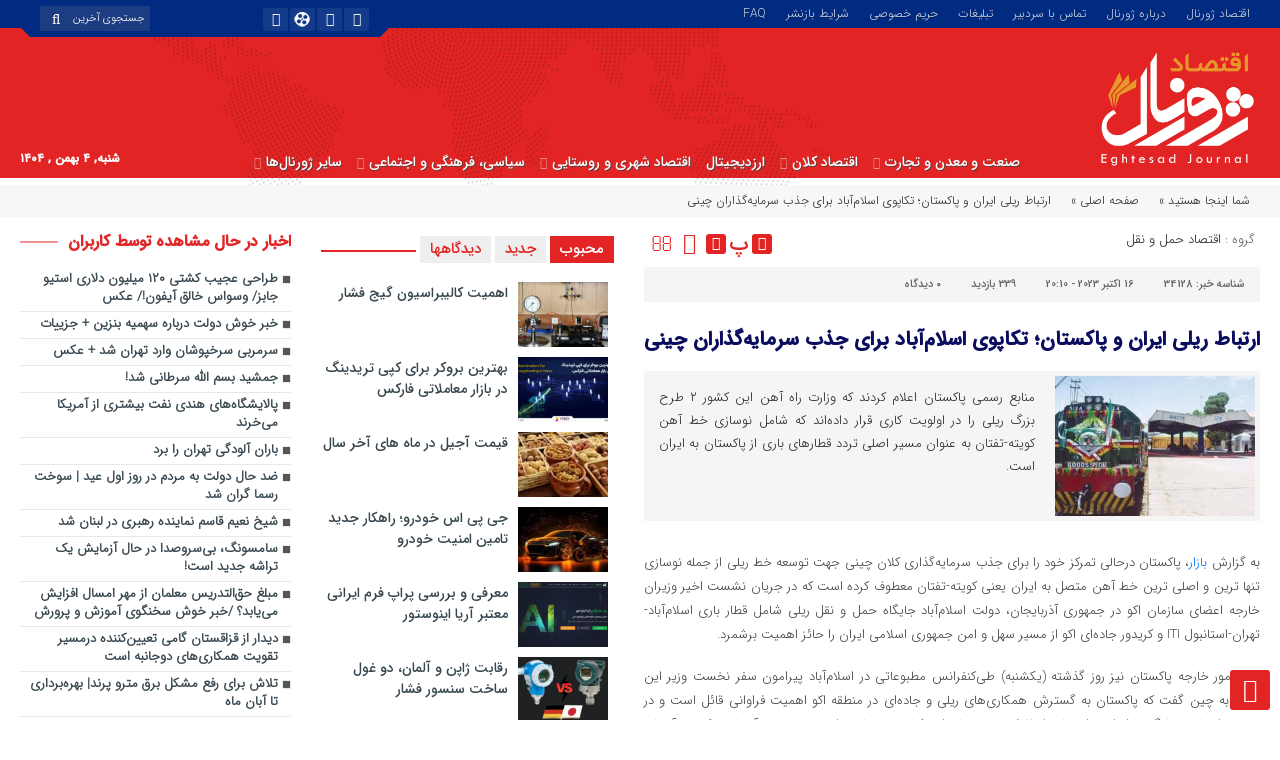

--- FILE ---
content_type: text/html; charset=UTF-8
request_url: https://eghtesadjournal.com/transportation-economics/34128/
body_size: 48030
content:
<!DOCTYPE html>
<html dir="rtl" lang="fa-IR" prefix="og: https://ogp.me/ns#" dir="rtl">
<head>
<meta name="yandex-verification" content="651ab48ec010020a" />
<meta name="p:domain_verify" content="500a1f531869185601ce54bdb19c79b7"/>
<meta name="msvalidate.01" content="D3EB2AAD6AF41FF2794C56D3287996F0" />
<meta name="norton-safeweb-site-verification" content="pgwyba2mtdoxm3dr76q3qy2vtsk1o4vfap-la2909isqunludc638gk6lhtpsnwej7qesfdfc10xhspzn5x6rjuu5bjjgmfscgoh3wsjb8xcxd6gfeh02a5yddddwarn" />
<!-- Google tag (gtag.js) -->
<script async src="https://www.googletagmanager.com/gtag/js?id=G-8E83M08YD9"></script>
<script>
  window.dataLayer = window.dataLayer || [];
  function gtag(){dataLayer.push(arguments);}
  gtag('js', new Date());

  gtag('config', 'G-8E83M08YD9');
</script>
  <title>ارتباط ریلی ایران و پاکستان؛ تکاپوی اسلام‌آباد برای جذب سرمایه‌گذاران چینی - اقتصاد ژورنال</title>
<meta http-equiv="Content-Type" content="text/html; charset=utf-8" />
<meta http-equiv="Content-Language" content="fa">
<meta name="viewport" content="initial-scale=1.0, user-scalable=yes, width=device-width">



<link rel="shortcut icon" href="https://eghtesadjournal.com/wp-content/uploads/2023/07/eghtesadjournal-favicon.png" />
<link href="https://eghtesadjournal.com/wp-content/themes/Aban-News/style.css" rel="stylesheet" type="text/css" />
<link href="https://eghtesadjournal.com/wp-content/themes/Aban-News/css/bootstrap.min.css" rel="stylesheet" type="text/css"/>
<script type="text/javascript" src="https://eghtesadjournal.com/wp-content/themes/Aban-News/js/jquery.js"></script>
<style>
.resize-small,.resize-big,.ih-item.square.effect4 .info,.handle,#topcontrol,.box-header h3::after,.flex-control-paging li a:hover,.flex-control-paging li a.flex-active, input[type="reset"], input[type="submit"],.tag a:hover,.tagcloud a:hover,.pagination .current,#tabbed-widget div.tabs b.active a, #tabbed-popular div.tabs b.active a,#tabbed-widget .widget-top, #tabbed-popular .widget-top ,#header,.flex-direction-nav a,.box-header:hover.box-header span,.column-header h3::after,.column-header h3::after,.title-header h3 a,.back-header h3 a,.post-wrap ul li a span,.before_title h3::after,.cat-tabs-header li.active,.cat-tabs-header{background:#e22424 !important;}
.print::before,.send_file::before,.resize-p,.fa-stop::before,.box-header b,#tabbed-widget div.tabs b a, #tabbed-popular div.tabs b a,.comment-txt a span,.cat-tabs-header a,.column-header b,.box-header a,.widget-top span,.wpp-list li a::before,.more-top-news h3{color:#e22424 !important;}.green-small-circle,.hacker{background-color:#e22424 !important;} .green-small-circle{ border: 3px solid #012b81 !important;} 
.tag a:hover::before ,.tagcloud a:hover::before {border-color: transparent #e22424 transparent transparent;}.top-nav-1 ul,.top-nav-1,.top-m,.top-m b,#date{background:#012b81 !important;}
.box-b-title a:hover,.title-b a:hover,.wpp-list li a:hover,.wpp-list li a:hover::before,.m-more a:hover,#IranMap .city-posts .map-img h2 a:hover,#IranMap .city-posts h3:hover a,#IranMap .city-posts h3:hover a::before,.item-content a h4:hover,.boxe-content a h2:hover,.item-content a h3:hover,.back-wrap ul li a:hover,.boxe-content a h2:hover,.flex-title a:hover,.breadcrumb li a:hover,.boxe-2-top-title a:hover,.list_post_contin h3 a:hover,.post-wrap ul li a:hover,.breaking-news ul a:hover,.post-title2 a:hover,.post-title a:hover,.primary-nav li>ul>li>a:hover,.all-post li:hover i{color:#043db3 !important;}
#date::after,#date::before{border-top: 12px solid #012b81 !important;}#tabbed-widget div.tabs b.active a,#tabbed-popular div.tabs b.active a {color: #fff !important;}
.media-section .handle{background:#fc9e00  !important;}.m-video .handle{background:#fc9e00 !important;}.p-video .handle{background:#fc9e00 !important;}
</style>
<!-- بهینه‌سازی موتور جستجو توسط Rank Math PRO - https://rankmath.com/ -->
<meta name="description" content="منابع رسمی پاکستان اعلام کردند که وزارت راه آهن این کشور ۲ طرح بزرگ ریلی را در اولویت کاری قرار داده‌اند که شامل نوسازی خط آهن کویته-تفتان به عنوان مسیر اصلی تردد قطارهای باری از پاکستان به ایران است."/>
<meta name="robots" content="follow, index, max-snippet:-1, max-video-preview:-1, max-image-preview:large"/>
<link rel="canonical" href="https://eghtesadjournal.com/transportation-economics/34128/" />
<meta property="og:locale" content="fa_IR" />
<meta property="og:type" content="article" />
<meta property="og:title" content="ارتباط ریلی ایران و پاکستان؛ تکاپوی اسلام‌آباد برای جذب سرمایه‌گذاران چینی - اقتصاد ژورنال" />
<meta property="og:description" content="منابع رسمی پاکستان اعلام کردند که وزارت راه آهن این کشور ۲ طرح بزرگ ریلی را در اولویت کاری قرار داده‌اند که شامل نوسازی خط آهن کویته-تفتان به عنوان مسیر اصلی تردد قطارهای باری از پاکستان به ایران است." />
<meta property="og:url" content="https://eghtesadjournal.com/transportation-economics/34128/" />
<meta property="og:site_name" content="اقتصاد جورنال" />
<meta property="article:section" content="اقتصاد حمل و نقل" />
<meta property="og:image" content="https://eghtesadjournal.com/wp-content/uploads/2023/10/d8a7d8b1d8aad8a8d8a7d8b7-d8b1db8cd984db8c-d8a7db8cd8b1d8a7d986-d988-d9bed8a7daa9d8b3d8aad8a7d986d89b-d8aadaa9d8a7d9bed988db8c-d8a7d8b3_652d676ae2b56.jpeg" />
<meta property="og:image:secure_url" content="https://eghtesadjournal.com/wp-content/uploads/2023/10/d8a7d8b1d8aad8a8d8a7d8b7-d8b1db8cd984db8c-d8a7db8cd8b1d8a7d986-d988-d9bed8a7daa9d8b3d8aad8a7d986d89b-d8aadaa9d8a7d9bed988db8c-d8a7d8b3_652d676ae2b56.jpeg" />
<meta property="og:image:width" content="715" />
<meta property="og:image:height" content="429" />
<meta property="og:image:alt" content="ارتباط ریلی ایران و پاکستان؛ تکاپوی اسلام‌آباد برای جذب سرمایه‌گذاران چینی" />
<meta property="og:image:type" content="image/jpeg" />
<meta property="article:published_time" content="2023-10-16T20:10:09+03:30" />
<meta name="twitter:card" content="summary_large_image" />
<meta name="twitter:title" content="ارتباط ریلی ایران و پاکستان؛ تکاپوی اسلام‌آباد برای جذب سرمایه‌گذاران چینی - اقتصاد ژورنال" />
<meta name="twitter:description" content="منابع رسمی پاکستان اعلام کردند که وزارت راه آهن این کشور ۲ طرح بزرگ ریلی را در اولویت کاری قرار داده‌اند که شامل نوسازی خط آهن کویته-تفتان به عنوان مسیر اصلی تردد قطارهای باری از پاکستان به ایران است." />
<meta name="twitter:image" content="https://eghtesadjournal.com/wp-content/uploads/2023/10/d8a7d8b1d8aad8a8d8a7d8b7-d8b1db8cd984db8c-d8a7db8cd8b1d8a7d986-d988-d9bed8a7daa9d8b3d8aad8a7d986d89b-d8aadaa9d8a7d9bed988db8c-d8a7d8b3_652d676ae2b56.jpeg" />
<meta name="twitter:label1" content="نویسنده" />
<meta name="twitter:data1" content="تحلیل بازار" />
<meta name="twitter:label2" content="زمان خواندن" />
<meta name="twitter:data2" content="3 دقیقه" />
<script type="application/ld+json" class="rank-math-schema-pro">{"@context":"https://schema.org","@graph":[{"@type":"Place","@id":"https://eghtesadjournal.com/#place","geo":{"@type":"GeoCoordinates","latitude":"38.06724959292446","longitude":" 46.32079974201535"},"hasMap":"https://www.google.com/maps/search/?api=1&amp;query=38.06724959292446, 46.32079974201535","address":{"@type":"PostalAddress","streetAddress":"abresan","addressLocality":"tabriz","addressRegion":"tabriz","postalCode":"5158974897","addressCountry":"iran"}},{"@type":"Organization","@id":"https://eghtesadjournal.com/#organization","name":"\u0627\u0642\u062a\u0635\u0627\u062f \u062c\u0648\u0631\u0646\u0627\u0644","url":"https://eghtesadjournal.com","sameAs":["https://instagram.com/eghtesadjournal","https://t.me/eghtesadjournalcom"],"email":"info@eghtesadjournal.com","address":{"@type":"PostalAddress","streetAddress":"abresan","addressLocality":"tabriz","addressRegion":"tabriz","postalCode":"5158974897","addressCountry":"iran"},"logo":{"@type":"ImageObject","@id":"https://eghtesadjournal.com/#logo","url":"https://eghtesadjournal.com/wp-content/uploads/2023/07/eghtesadjournal-new-logo.png","contentUrl":"https://eghtesadjournal.com/wp-content/uploads/2023/07/eghtesadjournal-new-logo.png","caption":"\u0627\u0642\u062a\u0635\u0627\u062f \u062c\u0648\u0631\u0646\u0627\u0644","inLanguage":"fa-IR","width":"2046","height":"1023"},"contactPoint":[{"@type":"ContactPoint","telephone":"+989027106236","contactType":"technical support"}],"location":{"@id":"https://eghtesadjournal.com/#place"}},{"@type":"WebSite","@id":"https://eghtesadjournal.com/#website","url":"https://eghtesadjournal.com","name":"\u0627\u0642\u062a\u0635\u0627\u062f \u062c\u0648\u0631\u0646\u0627\u0644","alternateName":"\u062c\u0648\u0631\u0646\u0627\u0644 \u0627\u0642\u062a\u0635\u0627\u062f\u06cc \u0627\u06cc\u0631\u0627\u0646 \u0648 \u062c\u0647\u0627\u0646","publisher":{"@id":"https://eghtesadjournal.com/#organization"},"inLanguage":"fa-IR"},{"@type":"ImageObject","@id":"https://eghtesadjournal.com/wp-content/uploads/2023/10/d8a7d8b1d8aad8a8d8a7d8b7-d8b1db8cd984db8c-d8a7db8cd8b1d8a7d986-d988-d9bed8a7daa9d8b3d8aad8a7d986d89b-d8aadaa9d8a7d9bed988db8c-d8a7d8b3_652d676ae2b56.jpeg","url":"https://eghtesadjournal.com/wp-content/uploads/2023/10/d8a7d8b1d8aad8a8d8a7d8b7-d8b1db8cd984db8c-d8a7db8cd8b1d8a7d986-d988-d9bed8a7daa9d8b3d8aad8a7d986d89b-d8aadaa9d8a7d9bed988db8c-d8a7d8b3_652d676ae2b56.jpeg","width":"715","height":"429","inLanguage":"fa-IR"},{"@type":"BreadcrumbList","@id":"https://eghtesadjournal.com/transportation-economics/34128/#breadcrumb","itemListElement":[{"@type":"ListItem","position":"1","item":{"@id":"https://eghtesadjournal.com","name":"Home"}},{"@type":"ListItem","position":"2","item":{"@id":"https://eghtesadjournal.com/transportation-economics/","name":"\u0627\u0642\u062a\u0635\u0627\u062f \u062d\u0645\u0644 \u0648 \u0646\u0642\u0644"}},{"@type":"ListItem","position":"3","item":{"@id":"https://eghtesadjournal.com/transportation-economics/34128/","name":"\u0627\u0631\u062a\u0628\u0627\u0637 \u0631\u06cc\u0644\u06cc \u0627\u06cc\u0631\u0627\u0646 \u0648 \u067e\u0627\u06a9\u0633\u062a\u0627\u0646\u061b \u062a\u06a9\u0627\u067e\u0648\u06cc \u0627\u0633\u0644\u0627\u0645\u200c\u0622\u0628\u0627\u062f \u0628\u0631\u0627\u06cc \u062c\u0630\u0628 \u0633\u0631\u0645\u0627\u06cc\u0647\u200c\u06af\u0630\u0627\u0631\u0627\u0646 \u0686\u06cc\u0646\u06cc"}}]},{"@type":"WebPage","@id":"https://eghtesadjournal.com/transportation-economics/34128/#webpage","url":"https://eghtesadjournal.com/transportation-economics/34128/","name":"\u0627\u0631\u062a\u0628\u0627\u0637 \u0631\u06cc\u0644\u06cc \u0627\u06cc\u0631\u0627\u0646 \u0648 \u067e\u0627\u06a9\u0633\u062a\u0627\u0646\u061b \u062a\u06a9\u0627\u067e\u0648\u06cc \u0627\u0633\u0644\u0627\u0645\u200c\u0622\u0628\u0627\u062f \u0628\u0631\u0627\u06cc \u062c\u0630\u0628 \u0633\u0631\u0645\u0627\u06cc\u0647\u200c\u06af\u0630\u0627\u0631\u0627\u0646 \u0686\u06cc\u0646\u06cc - \u0627\u0642\u062a\u0635\u0627\u062f \u0698\u0648\u0631\u0646\u0627\u0644","datePublished":"2023-10-16T20:10:09+03:30","dateModified":"2023-10-16T20:10:09+03:30","isPartOf":{"@id":"https://eghtesadjournal.com/#website"},"primaryImageOfPage":{"@id":"https://eghtesadjournal.com/wp-content/uploads/2023/10/d8a7d8b1d8aad8a8d8a7d8b7-d8b1db8cd984db8c-d8a7db8cd8b1d8a7d986-d988-d9bed8a7daa9d8b3d8aad8a7d986d89b-d8aadaa9d8a7d9bed988db8c-d8a7d8b3_652d676ae2b56.jpeg"},"inLanguage":"fa-IR","breadcrumb":{"@id":"https://eghtesadjournal.com/transportation-economics/34128/#breadcrumb"}},{"@type":"Person","@id":"https://eghtesadjournal.com/author/tahlilbazaar/","name":"\u062a\u062d\u0644\u06cc\u0644 \u0628\u0627\u0632\u0627\u0631","description":"\u0627\u062e\u0628\u0627\u0631 \u0628\u0627\u0632\u0627\u0631\u060c \u0627\u062e\u0628\u0627\u0631 \u0627\u0642\u062a\u0635\u0627\u062f\u06cc\u060c \u062e\u0628\u0631 \u0628\u0627\u0632\u0627\u0631\u060c \u062e\u0628\u0631 \u0627\u0642\u062a\u0635\u0627\u062f\u06cc\u060c \u0642\u06cc\u0645\u062a \u0633\u06a9\u0647\u060c \u0642\u06cc\u0645\u062a \u0637\u0644\u0627\u060c \u0642\u06cc\u0645\u062a \u0627\u0631\u0632\u060c \u0642\u06cc\u0645\u062a \u062f\u0644\u0627\u0631\u060c \u0642\u06cc\u0645\u062a \u062e\u0648\u062f\u0631\u0648\u060c \u0642\u06cc\u0645\u062a \u0622\u0647\u0646 \u0622\u0644\u0627\u062a\u060c \u0642\u06cc\u0645\u062a \u06af\u0648\u0634\u06cc.","url":"https://eghtesadjournal.com/author/tahlilbazaar/","image":{"@type":"ImageObject","@id":"https://eghtesadjournal.com/wp-content/uploads/2023/07/tahlile-Bazar.png","url":"https://eghtesadjournal.com/wp-content/uploads/2023/07/tahlile-Bazar.png","caption":"\u062a\u062d\u0644\u06cc\u0644 \u0628\u0627\u0632\u0627\u0631","inLanguage":"fa-IR"},"sameAs":["https://www.tahlilbazaar.com/","https://t.me/tahlilbazaar","https://www.instagram.com/bazaartvgram/"],"worksFor":{"@id":"https://eghtesadjournal.com/#organization"}},{"@type":"NewsArticle","headline":"\u0627\u0631\u062a\u0628\u0627\u0637 \u0631\u06cc\u0644\u06cc \u0627\u06cc\u0631\u0627\u0646 \u0648 \u067e\u0627\u06a9\u0633\u062a\u0627\u0646\u061b \u062a\u06a9\u0627\u067e\u0648\u06cc \u0627\u0633\u0644\u0627\u0645\u200c\u0622\u0628\u0627\u062f \u0628\u0631\u0627\u06cc \u062c\u0630\u0628 \u0633\u0631\u0645\u0627\u06cc\u0647\u200c\u06af\u0630\u0627\u0631\u0627\u0646 \u0686\u06cc\u0646\u06cc - \u0627\u0642\u062a\u0635\u0627\u062f \u0698\u0648\u0631\u0646\u0627\u0644","datePublished":"2023-10-16T20:10:09+03:30","dateModified":"2023-10-16T20:10:09+03:30","articleSection":"\u0627\u0642\u062a\u0635\u0627\u062f \u062d\u0645\u0644 \u0648 \u0646\u0642\u0644","author":{"@id":"https://eghtesadjournal.com/author/tahlilbazaar/","name":"\u062a\u062d\u0644\u06cc\u0644 \u0628\u0627\u0632\u0627\u0631"},"publisher":{"@id":"https://eghtesadjournal.com/#organization"},"description":"\u0645\u0646\u0627\u0628\u0639 \u0631\u0633\u0645\u06cc \u067e\u0627\u06a9\u0633\u062a\u0627\u0646 \u0627\u0639\u0644\u0627\u0645 \u06a9\u0631\u062f\u0646\u062f \u06a9\u0647 \u0648\u0632\u0627\u0631\u062a \u0631\u0627\u0647 \u0622\u0647\u0646 \u0627\u06cc\u0646 \u06a9\u0634\u0648\u0631 \u06f2 \u0637\u0631\u062d \u0628\u0632\u0631\u06af \u0631\u06cc\u0644\u06cc \u0631\u0627 \u062f\u0631 \u0627\u0648\u0644\u0648\u06cc\u062a \u06a9\u0627\u0631\u06cc \u0642\u0631\u0627\u0631 \u062f\u0627\u062f\u0647\u200c\u0627\u0646\u062f \u06a9\u0647 \u0634\u0627\u0645\u0644 \u0646\u0648\u0633\u0627\u0632\u06cc \u062e\u0637 \u0622\u0647\u0646 \u06a9\u0648\u06cc\u062a\u0647-\u062a\u0641\u062a\u0627\u0646 \u0628\u0647 \u0639\u0646\u0648\u0627\u0646 \u0645\u0633\u06cc\u0631 \u0627\u0635\u0644\u06cc \u062a\u0631\u062f\u062f \u0642\u0637\u0627\u0631\u0647\u0627\u06cc \u0628\u0627\u0631\u06cc \u0627\u0632 \u067e\u0627\u06a9\u0633\u062a\u0627\u0646 \u0628\u0647 \u0627\u06cc\u0631\u0627\u0646 \u0627\u0633\u062a.","copyrightYear":"2023","copyrightHolder":{"@id":"https://eghtesadjournal.com/#organization"},"name":"\u0627\u0631\u062a\u0628\u0627\u0637 \u0631\u06cc\u0644\u06cc \u0627\u06cc\u0631\u0627\u0646 \u0648 \u067e\u0627\u06a9\u0633\u062a\u0627\u0646\u061b \u062a\u06a9\u0627\u067e\u0648\u06cc \u0627\u0633\u0644\u0627\u0645\u200c\u0622\u0628\u0627\u062f \u0628\u0631\u0627\u06cc \u062c\u0630\u0628 \u0633\u0631\u0645\u0627\u06cc\u0647\u200c\u06af\u0630\u0627\u0631\u0627\u0646 \u0686\u06cc\u0646\u06cc - \u0627\u0642\u062a\u0635\u0627\u062f \u0698\u0648\u0631\u0646\u0627\u0644","@id":"https://eghtesadjournal.com/transportation-economics/34128/#richSnippet","isPartOf":{"@id":"https://eghtesadjournal.com/transportation-economics/34128/#webpage"},"image":{"@id":"https://eghtesadjournal.com/wp-content/uploads/2023/10/d8a7d8b1d8aad8a8d8a7d8b7-d8b1db8cd984db8c-d8a7db8cd8b1d8a7d986-d988-d9bed8a7daa9d8b3d8aad8a7d986d89b-d8aadaa9d8a7d9bed988db8c-d8a7d8b3_652d676ae2b56.jpeg"},"inLanguage":"fa-IR","mainEntityOfPage":{"@id":"https://eghtesadjournal.com/transportation-economics/34128/#webpage"}}]}</script>
<!-- /افزونه سئو ورپرس Rank Math -->

<script type="text/javascript" id="wpp-js" src="https://eghtesadjournal.com/wp-content/plugins/wordpress-popular-posts/assets/js/wpp.js?ver=7.3.6" data-sampling="0" data-sampling-rate="100" data-api-url="https://eghtesadjournal.com/wp-json/wordpress-popular-posts" data-post-id="34128" data-token="25fc33d31a" data-lang="0" data-debug="1"></script>
<link rel="alternate" type="application/rss+xml" title="اقتصاد ژورنال &raquo; ارتباط ریلی ایران و پاکستان؛ تکاپوی اسلام‌آباد برای جذب سرمایه‌گذاران چینی خوراک دیدگاه‌ها" href="https://eghtesadjournal.com/transportation-economics/34128/feed/" />
<link rel="alternate" title="oEmbed (JSON)" type="application/json+oembed" href="https://eghtesadjournal.com/wp-json/oembed/1.0/embed?url=https%3A%2F%2Feghtesadjournal.com%2Ftransportation-economics%2F34128%2F" />
<link rel="alternate" title="oEmbed (XML)" type="text/xml+oembed" href="https://eghtesadjournal.com/wp-json/oembed/1.0/embed?url=https%3A%2F%2Feghtesadjournal.com%2Ftransportation-economics%2F34128%2F&#038;format=xml" />
<style id='wp-img-auto-sizes-contain-inline-css' type='text/css'>
img:is([sizes=auto i],[sizes^="auto," i]){contain-intrinsic-size:3000px 1500px}
/*# sourceURL=wp-img-auto-sizes-contain-inline-css */
</style>
<style id='wp-emoji-styles-inline-css' type='text/css'>

	img.wp-smiley, img.emoji {
		display: inline !important;
		border: none !important;
		box-shadow: none !important;
		height: 1em !important;
		width: 1em !important;
		margin: 0 0.07em !important;
		vertical-align: -0.1em !important;
		background: none !important;
		padding: 0 !important;
	}
/*# sourceURL=wp-emoji-styles-inline-css */
</style>
<style id='wp-block-library-inline-css' type='text/css'>
:root{--wp-block-synced-color:#7a00df;--wp-block-synced-color--rgb:122,0,223;--wp-bound-block-color:var(--wp-block-synced-color);--wp-editor-canvas-background:#ddd;--wp-admin-theme-color:#007cba;--wp-admin-theme-color--rgb:0,124,186;--wp-admin-theme-color-darker-10:#006ba1;--wp-admin-theme-color-darker-10--rgb:0,107,160.5;--wp-admin-theme-color-darker-20:#005a87;--wp-admin-theme-color-darker-20--rgb:0,90,135;--wp-admin-border-width-focus:2px}@media (min-resolution:192dpi){:root{--wp-admin-border-width-focus:1.5px}}.wp-element-button{cursor:pointer}:root .has-very-light-gray-background-color{background-color:#eee}:root .has-very-dark-gray-background-color{background-color:#313131}:root .has-very-light-gray-color{color:#eee}:root .has-very-dark-gray-color{color:#313131}:root .has-vivid-green-cyan-to-vivid-cyan-blue-gradient-background{background:linear-gradient(135deg,#00d084,#0693e3)}:root .has-purple-crush-gradient-background{background:linear-gradient(135deg,#34e2e4,#4721fb 50%,#ab1dfe)}:root .has-hazy-dawn-gradient-background{background:linear-gradient(135deg,#faaca8,#dad0ec)}:root .has-subdued-olive-gradient-background{background:linear-gradient(135deg,#fafae1,#67a671)}:root .has-atomic-cream-gradient-background{background:linear-gradient(135deg,#fdd79a,#004a59)}:root .has-nightshade-gradient-background{background:linear-gradient(135deg,#330968,#31cdcf)}:root .has-midnight-gradient-background{background:linear-gradient(135deg,#020381,#2874fc)}:root{--wp--preset--font-size--normal:16px;--wp--preset--font-size--huge:42px}.has-regular-font-size{font-size:1em}.has-larger-font-size{font-size:2.625em}.has-normal-font-size{font-size:var(--wp--preset--font-size--normal)}.has-huge-font-size{font-size:var(--wp--preset--font-size--huge)}.has-text-align-center{text-align:center}.has-text-align-left{text-align:left}.has-text-align-right{text-align:right}.has-fit-text{white-space:nowrap!important}#end-resizable-editor-section{display:none}.aligncenter{clear:both}.items-justified-left{justify-content:flex-start}.items-justified-center{justify-content:center}.items-justified-right{justify-content:flex-end}.items-justified-space-between{justify-content:space-between}.screen-reader-text{border:0;clip-path:inset(50%);height:1px;margin:-1px;overflow:hidden;padding:0;position:absolute;width:1px;word-wrap:normal!important}.screen-reader-text:focus{background-color:#ddd;clip-path:none;color:#444;display:block;font-size:1em;height:auto;left:5px;line-height:normal;padding:15px 23px 14px;text-decoration:none;top:5px;width:auto;z-index:100000}html :where(.has-border-color){border-style:solid}html :where([style*=border-top-color]){border-top-style:solid}html :where([style*=border-right-color]){border-right-style:solid}html :where([style*=border-bottom-color]){border-bottom-style:solid}html :where([style*=border-left-color]){border-left-style:solid}html :where([style*=border-width]){border-style:solid}html :where([style*=border-top-width]){border-top-style:solid}html :where([style*=border-right-width]){border-right-style:solid}html :where([style*=border-bottom-width]){border-bottom-style:solid}html :where([style*=border-left-width]){border-left-style:solid}html :where(img[class*=wp-image-]){height:auto;max-width:100%}:where(figure){margin:0 0 1em}html :where(.is-position-sticky){--wp-admin--admin-bar--position-offset:var(--wp-admin--admin-bar--height,0px)}@media screen and (max-width:600px){html :where(.is-position-sticky){--wp-admin--admin-bar--position-offset:0px}}

/*# sourceURL=wp-block-library-inline-css */
</style><style id='global-styles-inline-css' type='text/css'>
:root{--wp--preset--aspect-ratio--square: 1;--wp--preset--aspect-ratio--4-3: 4/3;--wp--preset--aspect-ratio--3-4: 3/4;--wp--preset--aspect-ratio--3-2: 3/2;--wp--preset--aspect-ratio--2-3: 2/3;--wp--preset--aspect-ratio--16-9: 16/9;--wp--preset--aspect-ratio--9-16: 9/16;--wp--preset--color--black: #000000;--wp--preset--color--cyan-bluish-gray: #abb8c3;--wp--preset--color--white: #ffffff;--wp--preset--color--pale-pink: #f78da7;--wp--preset--color--vivid-red: #cf2e2e;--wp--preset--color--luminous-vivid-orange: #ff6900;--wp--preset--color--luminous-vivid-amber: #fcb900;--wp--preset--color--light-green-cyan: #7bdcb5;--wp--preset--color--vivid-green-cyan: #00d084;--wp--preset--color--pale-cyan-blue: #8ed1fc;--wp--preset--color--vivid-cyan-blue: #0693e3;--wp--preset--color--vivid-purple: #9b51e0;--wp--preset--gradient--vivid-cyan-blue-to-vivid-purple: linear-gradient(135deg,rgb(6,147,227) 0%,rgb(155,81,224) 100%);--wp--preset--gradient--light-green-cyan-to-vivid-green-cyan: linear-gradient(135deg,rgb(122,220,180) 0%,rgb(0,208,130) 100%);--wp--preset--gradient--luminous-vivid-amber-to-luminous-vivid-orange: linear-gradient(135deg,rgb(252,185,0) 0%,rgb(255,105,0) 100%);--wp--preset--gradient--luminous-vivid-orange-to-vivid-red: linear-gradient(135deg,rgb(255,105,0) 0%,rgb(207,46,46) 100%);--wp--preset--gradient--very-light-gray-to-cyan-bluish-gray: linear-gradient(135deg,rgb(238,238,238) 0%,rgb(169,184,195) 100%);--wp--preset--gradient--cool-to-warm-spectrum: linear-gradient(135deg,rgb(74,234,220) 0%,rgb(151,120,209) 20%,rgb(207,42,186) 40%,rgb(238,44,130) 60%,rgb(251,105,98) 80%,rgb(254,248,76) 100%);--wp--preset--gradient--blush-light-purple: linear-gradient(135deg,rgb(255,206,236) 0%,rgb(152,150,240) 100%);--wp--preset--gradient--blush-bordeaux: linear-gradient(135deg,rgb(254,205,165) 0%,rgb(254,45,45) 50%,rgb(107,0,62) 100%);--wp--preset--gradient--luminous-dusk: linear-gradient(135deg,rgb(255,203,112) 0%,rgb(199,81,192) 50%,rgb(65,88,208) 100%);--wp--preset--gradient--pale-ocean: linear-gradient(135deg,rgb(255,245,203) 0%,rgb(182,227,212) 50%,rgb(51,167,181) 100%);--wp--preset--gradient--electric-grass: linear-gradient(135deg,rgb(202,248,128) 0%,rgb(113,206,126) 100%);--wp--preset--gradient--midnight: linear-gradient(135deg,rgb(2,3,129) 0%,rgb(40,116,252) 100%);--wp--preset--font-size--small: 13px;--wp--preset--font-size--medium: 20px;--wp--preset--font-size--large: 36px;--wp--preset--font-size--x-large: 42px;--wp--preset--spacing--20: 0.44rem;--wp--preset--spacing--30: 0.67rem;--wp--preset--spacing--40: 1rem;--wp--preset--spacing--50: 1.5rem;--wp--preset--spacing--60: 2.25rem;--wp--preset--spacing--70: 3.38rem;--wp--preset--spacing--80: 5.06rem;--wp--preset--shadow--natural: 6px 6px 9px rgba(0, 0, 0, 0.2);--wp--preset--shadow--deep: 12px 12px 50px rgba(0, 0, 0, 0.4);--wp--preset--shadow--sharp: 6px 6px 0px rgba(0, 0, 0, 0.2);--wp--preset--shadow--outlined: 6px 6px 0px -3px rgb(255, 255, 255), 6px 6px rgb(0, 0, 0);--wp--preset--shadow--crisp: 6px 6px 0px rgb(0, 0, 0);}:where(.is-layout-flex){gap: 0.5em;}:where(.is-layout-grid){gap: 0.5em;}body .is-layout-flex{display: flex;}.is-layout-flex{flex-wrap: wrap;align-items: center;}.is-layout-flex > :is(*, div){margin: 0;}body .is-layout-grid{display: grid;}.is-layout-grid > :is(*, div){margin: 0;}:where(.wp-block-columns.is-layout-flex){gap: 2em;}:where(.wp-block-columns.is-layout-grid){gap: 2em;}:where(.wp-block-post-template.is-layout-flex){gap: 1.25em;}:where(.wp-block-post-template.is-layout-grid){gap: 1.25em;}.has-black-color{color: var(--wp--preset--color--black) !important;}.has-cyan-bluish-gray-color{color: var(--wp--preset--color--cyan-bluish-gray) !important;}.has-white-color{color: var(--wp--preset--color--white) !important;}.has-pale-pink-color{color: var(--wp--preset--color--pale-pink) !important;}.has-vivid-red-color{color: var(--wp--preset--color--vivid-red) !important;}.has-luminous-vivid-orange-color{color: var(--wp--preset--color--luminous-vivid-orange) !important;}.has-luminous-vivid-amber-color{color: var(--wp--preset--color--luminous-vivid-amber) !important;}.has-light-green-cyan-color{color: var(--wp--preset--color--light-green-cyan) !important;}.has-vivid-green-cyan-color{color: var(--wp--preset--color--vivid-green-cyan) !important;}.has-pale-cyan-blue-color{color: var(--wp--preset--color--pale-cyan-blue) !important;}.has-vivid-cyan-blue-color{color: var(--wp--preset--color--vivid-cyan-blue) !important;}.has-vivid-purple-color{color: var(--wp--preset--color--vivid-purple) !important;}.has-black-background-color{background-color: var(--wp--preset--color--black) !important;}.has-cyan-bluish-gray-background-color{background-color: var(--wp--preset--color--cyan-bluish-gray) !important;}.has-white-background-color{background-color: var(--wp--preset--color--white) !important;}.has-pale-pink-background-color{background-color: var(--wp--preset--color--pale-pink) !important;}.has-vivid-red-background-color{background-color: var(--wp--preset--color--vivid-red) !important;}.has-luminous-vivid-orange-background-color{background-color: var(--wp--preset--color--luminous-vivid-orange) !important;}.has-luminous-vivid-amber-background-color{background-color: var(--wp--preset--color--luminous-vivid-amber) !important;}.has-light-green-cyan-background-color{background-color: var(--wp--preset--color--light-green-cyan) !important;}.has-vivid-green-cyan-background-color{background-color: var(--wp--preset--color--vivid-green-cyan) !important;}.has-pale-cyan-blue-background-color{background-color: var(--wp--preset--color--pale-cyan-blue) !important;}.has-vivid-cyan-blue-background-color{background-color: var(--wp--preset--color--vivid-cyan-blue) !important;}.has-vivid-purple-background-color{background-color: var(--wp--preset--color--vivid-purple) !important;}.has-black-border-color{border-color: var(--wp--preset--color--black) !important;}.has-cyan-bluish-gray-border-color{border-color: var(--wp--preset--color--cyan-bluish-gray) !important;}.has-white-border-color{border-color: var(--wp--preset--color--white) !important;}.has-pale-pink-border-color{border-color: var(--wp--preset--color--pale-pink) !important;}.has-vivid-red-border-color{border-color: var(--wp--preset--color--vivid-red) !important;}.has-luminous-vivid-orange-border-color{border-color: var(--wp--preset--color--luminous-vivid-orange) !important;}.has-luminous-vivid-amber-border-color{border-color: var(--wp--preset--color--luminous-vivid-amber) !important;}.has-light-green-cyan-border-color{border-color: var(--wp--preset--color--light-green-cyan) !important;}.has-vivid-green-cyan-border-color{border-color: var(--wp--preset--color--vivid-green-cyan) !important;}.has-pale-cyan-blue-border-color{border-color: var(--wp--preset--color--pale-cyan-blue) !important;}.has-vivid-cyan-blue-border-color{border-color: var(--wp--preset--color--vivid-cyan-blue) !important;}.has-vivid-purple-border-color{border-color: var(--wp--preset--color--vivid-purple) !important;}.has-vivid-cyan-blue-to-vivid-purple-gradient-background{background: var(--wp--preset--gradient--vivid-cyan-blue-to-vivid-purple) !important;}.has-light-green-cyan-to-vivid-green-cyan-gradient-background{background: var(--wp--preset--gradient--light-green-cyan-to-vivid-green-cyan) !important;}.has-luminous-vivid-amber-to-luminous-vivid-orange-gradient-background{background: var(--wp--preset--gradient--luminous-vivid-amber-to-luminous-vivid-orange) !important;}.has-luminous-vivid-orange-to-vivid-red-gradient-background{background: var(--wp--preset--gradient--luminous-vivid-orange-to-vivid-red) !important;}.has-very-light-gray-to-cyan-bluish-gray-gradient-background{background: var(--wp--preset--gradient--very-light-gray-to-cyan-bluish-gray) !important;}.has-cool-to-warm-spectrum-gradient-background{background: var(--wp--preset--gradient--cool-to-warm-spectrum) !important;}.has-blush-light-purple-gradient-background{background: var(--wp--preset--gradient--blush-light-purple) !important;}.has-blush-bordeaux-gradient-background{background: var(--wp--preset--gradient--blush-bordeaux) !important;}.has-luminous-dusk-gradient-background{background: var(--wp--preset--gradient--luminous-dusk) !important;}.has-pale-ocean-gradient-background{background: var(--wp--preset--gradient--pale-ocean) !important;}.has-electric-grass-gradient-background{background: var(--wp--preset--gradient--electric-grass) !important;}.has-midnight-gradient-background{background: var(--wp--preset--gradient--midnight) !important;}.has-small-font-size{font-size: var(--wp--preset--font-size--small) !important;}.has-medium-font-size{font-size: var(--wp--preset--font-size--medium) !important;}.has-large-font-size{font-size: var(--wp--preset--font-size--large) !important;}.has-x-large-font-size{font-size: var(--wp--preset--font-size--x-large) !important;}
/*# sourceURL=global-styles-inline-css */
</style>

<style id='classic-theme-styles-inline-css' type='text/css'>
/*! This file is auto-generated */
.wp-block-button__link{color:#fff;background-color:#32373c;border-radius:9999px;box-shadow:none;text-decoration:none;padding:calc(.667em + 2px) calc(1.333em + 2px);font-size:1.125em}.wp-block-file__button{background:#32373c;color:#fff;text-decoration:none}
/*# sourceURL=/wp-includes/css/classic-themes.min.css */
</style>
<link rel='stylesheet' id='ppress-frontend-css' href='https://eghtesadjournal.com/wp-content/plugins/wp-user-avatar/assets/css/frontend.min.css?ver=4.16.8' type='text/css' media='all' />
<link rel='stylesheet' id='ppress-flatpickr-css' href='https://eghtesadjournal.com/wp-content/plugins/wp-user-avatar/assets/flatpickr/flatpickr.min.css?ver=4.16.8' type='text/css' media='all' />
<link rel='stylesheet' id='ppress-select2-css' href='https://eghtesadjournal.com/wp-content/plugins/wp-user-avatar/assets/select2/select2.min.css?ver=6.9' type='text/css' media='all' />
<link rel='stylesheet' id='wordpress-popular-posts-css-css' href='https://eghtesadjournal.com/wp-content/plugins/wordpress-popular-posts/assets/css/wpp.css?ver=7.3.6' type='text/css' media='all' />
<link rel='stylesheet' id='forget-about-shortcode-buttons-css' href='https://eghtesadjournal.com/wp-content/plugins/forget-about-shortcode-buttons/public/css/button-styles.css?ver=2.1.3' type='text/css' media='all' />
<script type="text/javascript" src="https://eghtesadjournal.com/wp-includes/js/jquery/jquery.min.js?ver=3.7.1" id="jquery-core-js"></script>
<script type="text/javascript" src="https://eghtesadjournal.com/wp-includes/js/jquery/jquery-migrate.min.js?ver=3.4.1" id="jquery-migrate-js"></script>
<script type="text/javascript" src="https://eghtesadjournal.com/wp-content/plugins/wp-user-avatar/assets/flatpickr/flatpickr.min.js?ver=4.16.8" id="ppress-flatpickr-js"></script>
<script type="text/javascript" src="https://eghtesadjournal.com/wp-content/plugins/wp-user-avatar/assets/select2/select2.min.js?ver=4.16.8" id="ppress-select2-js"></script>
<link rel="https://api.w.org/" href="https://eghtesadjournal.com/wp-json/" /><link rel="alternate" title="JSON" type="application/json" href="https://eghtesadjournal.com/wp-json/wp/v2/posts/34128" /><link rel="EditURI" type="application/rsd+xml" title="RSD" href="https://eghtesadjournal.com/xmlrpc.php?rsd" />
<link rel='shortlink' href='https://eghtesadjournal.com/?p=34128' />
            <style id="wpp-loading-animation-styles">@-webkit-keyframes bgslide{from{background-position-x:0}to{background-position-x:-200%}}@keyframes bgslide{from{background-position-x:0}to{background-position-x:-200%}}.wpp-widget-block-placeholder,.wpp-shortcode-placeholder{margin:0 auto;width:60px;height:3px;background:#dd3737;background:linear-gradient(90deg,#dd3737 0%,#571313 10%,#dd3737 100%);background-size:200% auto;border-radius:3px;-webkit-animation:bgslide 1s infinite linear;animation:bgslide 1s infinite linear}</style>
            <meta name="author" content="تحلیل بازار" /><meta name="publisher" content="اقتصاد ژورنال" /><meta name="keywords" content="ارتباط ریلی ایران و پاکستان؛ تکاپوی اسلام‌آباد برای جذب سرمایه‌گذاران چینی" /><link rel='stylesheet' id='yasrcss-css' href='https://eghtesadjournal.com/wp-content/plugins/yet-another-stars-rating/includes/css/yasr.css?ver=3.4.15' type='text/css' media='all' />
<style id='yasrcss-inline-css' type='text/css'>
.yasr-star-rating .yasr-star-value {
                    -moz-transform: scaleX(-1);
                    -o-transform: scaleX(-1);
                    -webkit-transform: scaleX(-1);
                    transform: scaleX(-1);
                    filter: FlipH;
                    -ms-filter: "FlipH";
                    right: 0;
                    left: auto;
                }

            .yasr-star-rating {
                background-image: url('https://eghtesadjournal.com/wp-content/plugins/yet-another-stars-rating/includes/img/star_2.svg');
            }
            .yasr-star-rating .yasr-star-value {
                background: url('https://eghtesadjournal.com/wp-content/plugins/yet-another-stars-rating/includes/img/star_3.svg') ;
            }
.yasr-visitor-votes {
    background-color: #f5f5f5;
	    padding-bottom: 10px; /* فاصله پایینی از سایر عناصر */
	    padding-top: 10px; /* فاصله پایینی از سایر عناصر */
	    padding-right: 10px; /* فاصله پایینی از سایر عناصر */
    margin-top: 100px; /* فاصله بالایی از بالا */
}
.yasr-star-rating .yasr-star-value {
                    -moz-transform: scaleX(-1);
                    -o-transform: scaleX(-1);
                    -webkit-transform: scaleX(-1);
                    transform: scaleX(-1);
                    filter: FlipH;
                    -ms-filter: "FlipH";
                    right: 0;
                    left: auto;
                }

            .yasr-star-rating {
                background-image: url('https://eghtesadjournal.com/wp-content/plugins/yet-another-stars-rating/includes/img/star_2.svg');
            }
            .yasr-star-rating .yasr-star-value {
                background: url('https://eghtesadjournal.com/wp-content/plugins/yet-another-stars-rating/includes/img/star_3.svg') ;
            }
.yasr-visitor-votes {
    background-color: #f5f5f5;
	    padding-bottom: 10px; /* فاصله پایینی از سایر عناصر */
	    padding-top: 10px; /* فاصله پایینی از سایر عناصر */
	    padding-right: 10px; /* فاصله پایینی از سایر عناصر */
    margin-top: 100px; /* فاصله بالایی از بالا */
}
.yasr-star-rating .yasr-star-value {
                    -moz-transform: scaleX(-1);
                    -o-transform: scaleX(-1);
                    -webkit-transform: scaleX(-1);
                    transform: scaleX(-1);
                    filter: FlipH;
                    -ms-filter: "FlipH";
                    right: 0;
                    left: auto;
                }

            .yasr-star-rating {
                background-image: url('https://eghtesadjournal.com/wp-content/plugins/yet-another-stars-rating/includes/img/star_2.svg');
            }
            .yasr-star-rating .yasr-star-value {
                background: url('https://eghtesadjournal.com/wp-content/plugins/yet-another-stars-rating/includes/img/star_3.svg') ;
            }
.yasr-visitor-votes {
    background-color: #f5f5f5;
	    padding-bottom: 10px; /* فاصله پایینی از سایر عناصر */
	    padding-top: 10px; /* فاصله پایینی از سایر عناصر */
	    padding-right: 10px; /* فاصله پایینی از سایر عناصر */
    margin-top: 100px; /* فاصله بالایی از بالا */
}
.yasr-star-rating .yasr-star-value {
                    -moz-transform: scaleX(-1);
                    -o-transform: scaleX(-1);
                    -webkit-transform: scaleX(-1);
                    transform: scaleX(-1);
                    filter: FlipH;
                    -ms-filter: "FlipH";
                    right: 0;
                    left: auto;
                }

            .yasr-star-rating {
                background-image: url('https://eghtesadjournal.com/wp-content/plugins/yet-another-stars-rating/includes/img/star_2.svg');
            }
            .yasr-star-rating .yasr-star-value {
                background: url('https://eghtesadjournal.com/wp-content/plugins/yet-another-stars-rating/includes/img/star_3.svg') ;
            }
.yasr-visitor-votes {
    background-color: #f5f5f5;
	    padding-bottom: 10px; /* فاصله پایینی از سایر عناصر */
	    padding-top: 10px; /* فاصله پایینی از سایر عناصر */
	    padding-right: 10px; /* فاصله پایینی از سایر عناصر */
    margin-top: 100px; /* فاصله بالایی از بالا */
}
.yasr-star-rating .yasr-star-value {
                    -moz-transform: scaleX(-1);
                    -o-transform: scaleX(-1);
                    -webkit-transform: scaleX(-1);
                    transform: scaleX(-1);
                    filter: FlipH;
                    -ms-filter: "FlipH";
                    right: 0;
                    left: auto;
                }

            .yasr-star-rating {
                background-image: url('https://eghtesadjournal.com/wp-content/plugins/yet-another-stars-rating/includes/img/star_2.svg');
            }
            .yasr-star-rating .yasr-star-value {
                background: url('https://eghtesadjournal.com/wp-content/plugins/yet-another-stars-rating/includes/img/star_3.svg') ;
            }
.yasr-visitor-votes {
    background-color: #f5f5f5;
	    padding-bottom: 10px; /* فاصله پایینی از سایر عناصر */
	    padding-top: 10px; /* فاصله پایینی از سایر عناصر */
	    padding-right: 10px; /* فاصله پایینی از سایر عناصر */
    margin-top: 100px; /* فاصله بالایی از بالا */
}
.yasr-star-rating .yasr-star-value {
                    -moz-transform: scaleX(-1);
                    -o-transform: scaleX(-1);
                    -webkit-transform: scaleX(-1);
                    transform: scaleX(-1);
                    filter: FlipH;
                    -ms-filter: "FlipH";
                    right: 0;
                    left: auto;
                }

            .yasr-star-rating {
                background-image: url('https://eghtesadjournal.com/wp-content/plugins/yet-another-stars-rating/includes/img/star_2.svg');
            }
            .yasr-star-rating .yasr-star-value {
                background: url('https://eghtesadjournal.com/wp-content/plugins/yet-another-stars-rating/includes/img/star_3.svg') ;
            }
.yasr-visitor-votes {
    background-color: #f5f5f5;
	    padding-bottom: 10px; /* فاصله پایینی از سایر عناصر */
	    padding-top: 10px; /* فاصله پایینی از سایر عناصر */
	    padding-right: 10px; /* فاصله پایینی از سایر عناصر */
    margin-top: 100px; /* فاصله بالایی از بالا */
}
.yasr-star-rating .yasr-star-value {
                    -moz-transform: scaleX(-1);
                    -o-transform: scaleX(-1);
                    -webkit-transform: scaleX(-1);
                    transform: scaleX(-1);
                    filter: FlipH;
                    -ms-filter: "FlipH";
                    right: 0;
                    left: auto;
                }

            .yasr-star-rating {
                background-image: url('https://eghtesadjournal.com/wp-content/plugins/yet-another-stars-rating/includes/img/star_2.svg');
            }
            .yasr-star-rating .yasr-star-value {
                background: url('https://eghtesadjournal.com/wp-content/plugins/yet-another-stars-rating/includes/img/star_3.svg') ;
            }
.yasr-visitor-votes {
    background-color: #f5f5f5;
	    padding-bottom: 10px; /* فاصله پایینی از سایر عناصر */
	    padding-top: 10px; /* فاصله پایینی از سایر عناصر */
	    padding-right: 10px; /* فاصله پایینی از سایر عناصر */
    margin-top: 100px; /* فاصله بالایی از بالا */
}
.yasr-star-rating .yasr-star-value {
                    -moz-transform: scaleX(-1);
                    -o-transform: scaleX(-1);
                    -webkit-transform: scaleX(-1);
                    transform: scaleX(-1);
                    filter: FlipH;
                    -ms-filter: "FlipH";
                    right: 0;
                    left: auto;
                }

            .yasr-star-rating {
                background-image: url('https://eghtesadjournal.com/wp-content/plugins/yet-another-stars-rating/includes/img/star_2.svg');
            }
            .yasr-star-rating .yasr-star-value {
                background: url('https://eghtesadjournal.com/wp-content/plugins/yet-another-stars-rating/includes/img/star_3.svg') ;
            }
.yasr-visitor-votes {
    background-color: #f5f5f5;
	    padding-bottom: 10px; /* فاصله پایینی از سایر عناصر */
	    padding-top: 10px; /* فاصله پایینی از سایر عناصر */
	    padding-right: 10px; /* فاصله پایینی از سایر عناصر */
    margin-top: 100px; /* فاصله بالایی از بالا */
}
.yasr-star-rating .yasr-star-value {
                    -moz-transform: scaleX(-1);
                    -o-transform: scaleX(-1);
                    -webkit-transform: scaleX(-1);
                    transform: scaleX(-1);
                    filter: FlipH;
                    -ms-filter: "FlipH";
                    right: 0;
                    left: auto;
                }

            .yasr-star-rating {
                background-image: url('https://eghtesadjournal.com/wp-content/plugins/yet-another-stars-rating/includes/img/star_2.svg');
            }
            .yasr-star-rating .yasr-star-value {
                background: url('https://eghtesadjournal.com/wp-content/plugins/yet-another-stars-rating/includes/img/star_3.svg') ;
            }
.yasr-visitor-votes {
    background-color: #f5f5f5;
	    padding-bottom: 10px; /* فاصله پایینی از سایر عناصر */
	    padding-top: 10px; /* فاصله پایینی از سایر عناصر */
	    padding-right: 10px; /* فاصله پایینی از سایر عناصر */
    margin-top: 100px; /* فاصله بالایی از بالا */
}
.yasr-star-rating .yasr-star-value {
                    -moz-transform: scaleX(-1);
                    -o-transform: scaleX(-1);
                    -webkit-transform: scaleX(-1);
                    transform: scaleX(-1);
                    filter: FlipH;
                    -ms-filter: "FlipH";
                    right: 0;
                    left: auto;
                }

            .yasr-star-rating {
                background-image: url('https://eghtesadjournal.com/wp-content/plugins/yet-another-stars-rating/includes/img/star_2.svg');
            }
            .yasr-star-rating .yasr-star-value {
                background: url('https://eghtesadjournal.com/wp-content/plugins/yet-another-stars-rating/includes/img/star_3.svg') ;
            }
.yasr-visitor-votes {
    background-color: #f5f5f5;
	    padding-bottom: 10px; /* فاصله پایینی از سایر عناصر */
	    padding-top: 10px; /* فاصله پایینی از سایر عناصر */
	    padding-right: 10px; /* فاصله پایینی از سایر عناصر */
    margin-top: 100px; /* فاصله بالایی از بالا */
}
.yasr-star-rating .yasr-star-value {
                    -moz-transform: scaleX(-1);
                    -o-transform: scaleX(-1);
                    -webkit-transform: scaleX(-1);
                    transform: scaleX(-1);
                    filter: FlipH;
                    -ms-filter: "FlipH";
                    right: 0;
                    left: auto;
                }

            .yasr-star-rating {
                background-image: url('https://eghtesadjournal.com/wp-content/plugins/yet-another-stars-rating/includes/img/star_2.svg');
            }
            .yasr-star-rating .yasr-star-value {
                background: url('https://eghtesadjournal.com/wp-content/plugins/yet-another-stars-rating/includes/img/star_3.svg') ;
            }
.yasr-visitor-votes {
    background-color: #f5f5f5;
	    padding-bottom: 10px; /* فاصله پایینی از سایر عناصر */
	    padding-top: 10px; /* فاصله پایینی از سایر عناصر */
	    padding-right: 10px; /* فاصله پایینی از سایر عناصر */
    margin-top: 100px; /* فاصله بالایی از بالا */
}
.yasr-star-rating .yasr-star-value {
                    -moz-transform: scaleX(-1);
                    -o-transform: scaleX(-1);
                    -webkit-transform: scaleX(-1);
                    transform: scaleX(-1);
                    filter: FlipH;
                    -ms-filter: "FlipH";
                    right: 0;
                    left: auto;
                }

            .yasr-star-rating {
                background-image: url('https://eghtesadjournal.com/wp-content/plugins/yet-another-stars-rating/includes/img/star_2.svg');
            }
            .yasr-star-rating .yasr-star-value {
                background: url('https://eghtesadjournal.com/wp-content/plugins/yet-another-stars-rating/includes/img/star_3.svg') ;
            }
.yasr-visitor-votes {
    background-color: #f5f5f5;
	    padding-bottom: 10px; /* فاصله پایینی از سایر عناصر */
	    padding-top: 10px; /* فاصله پایینی از سایر عناصر */
	    padding-right: 10px; /* فاصله پایینی از سایر عناصر */
    margin-top: 100px; /* فاصله بالایی از بالا */
}
.yasr-star-rating .yasr-star-value {
                    -moz-transform: scaleX(-1);
                    -o-transform: scaleX(-1);
                    -webkit-transform: scaleX(-1);
                    transform: scaleX(-1);
                    filter: FlipH;
                    -ms-filter: "FlipH";
                    right: 0;
                    left: auto;
                }

            .yasr-star-rating {
                background-image: url('https://eghtesadjournal.com/wp-content/plugins/yet-another-stars-rating/includes/img/star_2.svg');
            }
            .yasr-star-rating .yasr-star-value {
                background: url('https://eghtesadjournal.com/wp-content/plugins/yet-another-stars-rating/includes/img/star_3.svg') ;
            }
.yasr-visitor-votes {
    background-color: #f5f5f5;
	    padding-bottom: 10px; /* فاصله پایینی از سایر عناصر */
	    padding-top: 10px; /* فاصله پایینی از سایر عناصر */
	    padding-right: 10px; /* فاصله پایینی از سایر عناصر */
    margin-top: 100px; /* فاصله بالایی از بالا */
}
.yasr-star-rating .yasr-star-value {
                    -moz-transform: scaleX(-1);
                    -o-transform: scaleX(-1);
                    -webkit-transform: scaleX(-1);
                    transform: scaleX(-1);
                    filter: FlipH;
                    -ms-filter: "FlipH";
                    right: 0;
                    left: auto;
                }

            .yasr-star-rating {
                background-image: url('https://eghtesadjournal.com/wp-content/plugins/yet-another-stars-rating/includes/img/star_2.svg');
            }
            .yasr-star-rating .yasr-star-value {
                background: url('https://eghtesadjournal.com/wp-content/plugins/yet-another-stars-rating/includes/img/star_3.svg') ;
            }
.yasr-visitor-votes {
    background-color: #f5f5f5;
	    padding-bottom: 10px; /* فاصله پایینی از سایر عناصر */
	    padding-top: 10px; /* فاصله پایینی از سایر عناصر */
	    padding-right: 10px; /* فاصله پایینی از سایر عناصر */
    margin-top: 100px; /* فاصله بالایی از بالا */
}
/*# sourceURL=yasrcss-inline-css */
</style>
</head>
<body>
<div class="top-m">
<div class="container">
<div class="top-nav-1"><div class="menu-%d9%85%d9%86%d9%88-%d8%a8%d8%a7%d9%84%d8%a7-container"><ul id="menu-%d9%85%d9%86%d9%88-%d8%a8%d8%a7%d9%84%d8%a7" class="menu"><li id="menu-item-12" class="menu-item menu-item-type-custom menu-item-object-custom menu-item-home menu-item-12"><a href="https://eghtesadjournal.com/">اقتصاد ژورنال</a></li>
<li id="menu-item-13" class="menu-item menu-item-type-custom menu-item-object-custom menu-item-13"><a href="https://eghtesadjournal.com/about-us/">درباره ژورنال</a></li>
<li id="menu-item-14" class="menu-item menu-item-type-custom menu-item-object-custom menu-item-14"><a href="https://eghtesadjournal.com/contact/">تماس با سردبیر</a></li>
<li id="menu-item-15" class="menu-item menu-item-type-custom menu-item-object-custom menu-item-15"><a href="https://eghtesadjournal.com/ads-reportage/">تبلیغات</a></li>
<li id="menu-item-16" class="menu-item menu-item-type-custom menu-item-object-custom menu-item-16"><a rel="privacy-policy" href="https://eghtesadjournal.com/privacy-policy/">حریم خصوصی</a></li>
<li id="menu-item-18" class="menu-item menu-item-type-custom menu-item-object-custom menu-item-18"><a href="https://eghtesadjournal.com/copyright/">شرایط بازنشر</a></li>
<li id="menu-item-17" class="menu-item menu-item-type-custom menu-item-object-custom menu-item-17"><a href="https://eghtesadjournal.com/faq/">FAQ</a></li>
</ul></div></div>
<div id="date">
				                    <form role="search" method="get" class="searchform" action="https://eghtesadjournal.com">
                        <input type="text" class="search-field" placeholder="جستجوی آخرین اخبار اقتصادی ..." value="" name="s" />
						<button><i class="fa fa-search"></i></button>
                    </form>
										
<ul class="social">
<li><a href="https://www.instagram.com/eghtesadjournal/"><i class="fa fa-instagram"></i></a></li><li><a href="https://t.me/eghtesadjournalcom"><i class="fa fa-paper-plane"></i></a></li>		
<li><a href="https://www.aparat.com/eghtesadafarin"><i class="fa-aparat"></i></a></li><li><a href="https://eghtesadjournal.com/feed/rss/"><i class="fa fa-rss"></i></a></li></ul> </div>
</div>
</div>
<header id="header">
    <div class="container">
      <div id="logo">
      <a href="https://eghtesadjournal.com">
          <img src="https://eghtesadjournal.com/wp-content/uploads/2023/07/eghtesadjournal-white-logo.png" alt="اقتصاد ژورنال">
           </a>
      </div><!-- logo --> 
    </div><!--/.container-fluid-->








</header>
<div class="container">
<div class="primary-nav">
<div class="menu-%d9%85%d9%86%d9%88%db%8c-%d8%a7%d8%b5%d9%84%db%8c-container"><ul id="menu-%d9%85%d9%86%d9%88%db%8c-%d8%a7%d8%b5%d9%84%db%8c" class="menu"><li id="menu-item-35" class="menu-item menu-item-type-taxonomy menu-item-object-category menu-item-has-children menu-item-35"><a href="https://eghtesadjournal.com/industry-mining-trade/">صنعت و معدن و تجارت</a>
<ul class="sub-menu">
	<li id="menu-item-36" class="menu-item menu-item-type-taxonomy menu-item-object-category menu-item-36"><a href="https://eghtesadjournal.com/gold-and-currency/">طلا و ارز</a></li>
	<li id="menu-item-25" class="menu-item menu-item-type-taxonomy menu-item-object-category menu-item-has-children menu-item-25"><a href="https://eghtesadjournal.com/car-market/">بازار خودرو</a>
	<ul class="sub-menu">
		<li id="menu-item-146158" class="menu-item menu-item-type-custom menu-item-object-custom menu-item-146158"><a href="https://energykhodro.com/">انرژی خودرو</a></li>
	</ul>
</li>
	<li id="menu-item-26" class="menu-item menu-item-type-taxonomy menu-item-object-category menu-item-26"><a href="https://eghtesadjournal.com/commerce-and-customs/">بازرگانی و گمرک</a></li>
	<li id="menu-item-42" class="menu-item menu-item-type-taxonomy menu-item-object-category menu-item-has-children menu-item-42"><a href="https://eghtesadjournal.com/work-employment-cooperation/">کار، اشتغال و تعاون</a>
	<ul class="sub-menu">
		<li id="menu-item-141550" class="menu-item menu-item-type-custom menu-item-object-custom menu-item-141550"><a href="https://armanekasbokar.ir/">آرمان کسب و کار</a></li>
	</ul>
</li>
	<li id="menu-item-22" class="menu-item menu-item-type-taxonomy menu-item-object-category menu-item-22"><a href="https://eghtesadjournal.com/startups/">استارت اپ ها</a></li>
</ul>
</li>
<li id="menu-item-44" class="menu-item menu-item-type-custom menu-item-object-custom menu-item-has-children menu-item-44"><a href="#">اقتصاد کلان</a>
<ul class="sub-menu">
	<li id="menu-item-29" class="menu-item menu-item-type-taxonomy menu-item-object-category menu-item-has-children menu-item-29"><a href="https://eghtesadjournal.com/stock-exchange-and-forex/">بورس، سهام و فارکس</a>
	<ul class="sub-menu">
		<li id="menu-item-141548" class="menu-item menu-item-type-custom menu-item-object-custom menu-item-141548"><a href="https://IranianForexAcademy.com">آکادمی فارکس ایران</a></li>
	</ul>
</li>
	<li id="menu-item-27" class="menu-item menu-item-type-taxonomy menu-item-object-category menu-item-27"><a href="https://eghtesadjournal.com/bank-insurance-budget/">بانک، بیمه و بودجه</a></li>
	<li id="menu-item-39" class="menu-item menu-item-type-taxonomy menu-item-object-category menu-item-39"><a href="https://eghtesadjournal.com/oil-and-petrochemical/">نفت و پتروشیمی</a></li>
	<li id="menu-item-28" class="menu-item menu-item-type-taxonomy menu-item-object-category menu-item-28"><a href="https://eghtesadjournal.com/electricity-water-energy/">برق، آب و انرژی</a></li>
	<li id="menu-item-38" class="menu-item menu-item-type-taxonomy menu-item-object-category menu-item-38"><a href="https://eghtesadjournal.com/livelihood-of-people-and-retirees/">معیشت مردم و بازنشستگان</a></li>
</ul>
</li>
<li id="menu-item-21" class="menu-item menu-item-type-taxonomy menu-item-object-category menu-item-21"><a href="https://eghtesadjournal.com/digital-currency/">ارزدیجیتال</a></li>
<li id="menu-item-45" class="menu-item menu-item-type-custom menu-item-object-custom menu-item-has-children menu-item-45"><a href="#">اقتصاد شهری و روستایی</a>
<ul class="sub-menu">
	<li id="menu-item-33" class="menu-item menu-item-type-taxonomy menu-item-object-category menu-item-33"><a href="https://eghtesadjournal.com/city-housing-construction/">شهر، مسکن و عمران</a></li>
	<li id="menu-item-23" class="menu-item menu-item-type-taxonomy menu-item-object-category current-post-ancestor current-menu-parent current-post-parent menu-item-23"><a href="https://eghtesadjournal.com/transportation-economics/">اقتصاد حمل و نقل</a></li>
	<li id="menu-item-43" class="menu-item menu-item-type-taxonomy menu-item-object-category menu-item-43"><a href="https://eghtesadjournal.com/agriculture-and-food-industry/">کشاورزی و صنایع غذایی</a></li>
	<li id="menu-item-34" class="menu-item menu-item-type-taxonomy menu-item-object-category menu-item-34"><a href="https://eghtesadjournal.com/industrial-towns-and-free-zones/">شهرک های صنعتی و مناطق آزاد</a></li>
	<li id="menu-item-20" class="menu-item menu-item-type-taxonomy menu-item-object-category menu-item-20"><a href="https://eghtesadjournal.com/economic-news-of-the-provinces/">اخبار اقتصادی استان ها</a></li>
</ul>
</li>
<li id="menu-item-32" class="menu-item menu-item-type-taxonomy menu-item-object-category menu-item-has-children menu-item-32"><a href="https://eghtesadjournal.com/political-cultural-social/">سیاسی، فرهنگی و اجتماعی</a>
<ul class="sub-menu">
	<li id="menu-item-24" class="menu-item menu-item-type-taxonomy menu-item-object-category menu-item-24"><a href="https://eghtesadjournal.com/tourism-economy/">اقتصاد گردشگری</a></li>
	<li id="menu-item-19" class="menu-item menu-item-type-taxonomy menu-item-object-category menu-item-has-children menu-item-19"><a href="https://eghtesadjournal.com/educational-and-general/">آموزشی و عمومی</a>
	<ul class="sub-menu">
		<li id="menu-item-146157" class="menu-item menu-item-type-custom menu-item-object-custom menu-item-146157"><a href="https://gerdabjazb.com/">مجله تفریحی گرداب جذب</a></li>
	</ul>
</li>
	<li id="menu-item-41" class="menu-item menu-item-type-taxonomy menu-item-object-category menu-item-has-children menu-item-41"><a href="https://eghtesadjournal.com/medicine-health-beauty/">پزشکی، بهداشت و زیبایی</a>
	<ul class="sub-menu">
		<li id="menu-item-73350" class="menu-item menu-item-type-custom menu-item-object-custom menu-item-73350"><a href="https://iranmedicalinfo.com/">ایران مدیکال اینفو</a></li>
	</ul>
</li>
	<li id="menu-item-40" class="menu-item menu-item-type-taxonomy menu-item-object-category menu-item-40"><a href="https://eghtesadjournal.com/sports/">ورزشی</a></li>
	<li id="menu-item-37" class="menu-item menu-item-type-taxonomy menu-item-object-category menu-item-37"><a href="https://eghtesadjournal.com/technology/">فناوری</a></li>
	<li id="menu-item-31" class="menu-item menu-item-type-taxonomy menu-item-object-category menu-item-31"><a href="https://eghtesadjournal.com/other-economic-news/">سایر اخبار اقتصادی</a></li>
</ul>
</li>
<li id="menu-item-46" class="menu-item menu-item-type-custom menu-item-object-custom menu-item-has-children menu-item-46"><a href="#">سایر ژورنال‌ها</a>
<ul class="sub-menu">
	<li id="menu-item-129701" class="menu-item menu-item-type-custom menu-item-object-custom menu-item-has-children menu-item-129701"><a href="#">رسانه‌های اقتصادی</a>
	<ul class="sub-menu">
		<li id="menu-item-189987" class="menu-item menu-item-type-custom menu-item-object-custom menu-item-189987"><a href="https://eghtesadefarsi.com/">eghtesadefarsi</a></li>
		<li id="menu-item-8012" class="menu-item menu-item-type-custom menu-item-object-custom menu-item-8012"><a href="https://ofogheeghtesad.com/">افق اقتصادی</a></li>
		<li id="menu-item-8013" class="menu-item menu-item-type-custom menu-item-object-custom menu-item-8013"><a href="https://eghtesadafarin.com/">اقتصاد آفرین</a></li>
		<li id="menu-item-39721" class="menu-item menu-item-type-custom menu-item-object-custom menu-item-39721"><a href="https://bankeghtesad.com/">بانک اخبار اقتصادی</a></li>
		<li id="menu-item-124442" class="menu-item menu-item-type-custom menu-item-object-custom menu-item-124442"><a href="https://eghtesadgostar.com/">اقتصاد گستر</a></li>
		<li id="menu-item-189985" class="menu-item menu-item-type-custom menu-item-object-custom menu-item-189985"><a href="https://khabarforiarzdigital.net/">khabarforiarzdigital</a></li>
		<li id="menu-item-189986" class="menu-item menu-item-type-custom menu-item-object-custom menu-item-189986"><a href="https://gostareshsakhteman.com/">gostareshsakhteman</a></li>
	</ul>
</li>
	<li id="menu-item-146159" class="menu-item menu-item-type-custom menu-item-object-custom menu-item-146159"><a href="https://24intermedia.com/">۲۴intermedia</a></li>
	<li id="menu-item-189983" class="menu-item menu-item-type-custom menu-item-object-custom menu-item-189983"><a href="https://iranmedlabs.com/">iranmedlabs</a></li>
	<li id="menu-item-189984" class="menu-item menu-item-type-custom menu-item-object-custom menu-item-189984"><a href="https://daftarvakil.ir/">daftarvakil</a></li>
	<li id="menu-item-141549" class="menu-item menu-item-type-custom menu-item-object-custom menu-item-141549"><a href="https://www.akhbarroozazad.com/">اخبار روز آزاد</a></li>
	<li id="menu-item-141551" class="menu-item menu-item-type-custom menu-item-object-custom menu-item-141551"><a href="https://golet.ir/">گولت</a></li>
	<li id="menu-item-97463" class="menu-item menu-item-type-custom menu-item-object-custom menu-item-97463"><a href="https://karaplusrental.com/">اجاره ماشین در دبی</a></li>
	<li id="menu-item-273569" class="menu-item menu-item-type-custom menu-item-object-custom menu-item-273569"><a href="https://pishkhanak.com">پیشخوانک</a></li>
	<li id="menu-item-278821" class="menu-item menu-item-type-custom menu-item-object-custom menu-item-278821"><a href="https://rosamundgallery.ir/">خرید نقره</a></li>
	<li id="menu-item-287617" class="menu-item menu-item-type-custom menu-item-object-custom menu-item-287617"><a href="https://top.ir/card-to-card">کارت به کارت انلاین</a></li>
</ul>
</li>
</ul></div><div class="calendar-nav">
<b> شنبه, ۴ بهمن , ۱۴۰۴</b></div>
</div>
<div class="menu-bottom"><span class="fa fa-bars navbar-c-toggle menu-show"></span></div>
</div>
<div class="menu-hidden menu-show" id="menu-risponsive">
<div id="lin-top">
<center><img src="https://eghtesadjournal.com/wp-content/uploads/2023/07/eghtesadjournal-white-logo.png"></center><br></div>		
<div class="menu"><ul>
<li class="page_item page-item-39503"><a href="https://eghtesadjournal.com/contact/">تماس و ارتباط با تیم اقتصاد ژورنال</a></li>
<li class="page_item page-item-39508"><a href="https://eghtesadjournal.com/privacy-policy/">حریم شخصی کاربران اقتصاد ژورنال</a></li>
<li class="page_item page-item-39429"><a href="https://eghtesadjournal.com/ads-reportage/">خرید رپورتاژ و بک لینک اقتصاد ژورنال از تریبون</a></li>
<li class="page_item page-item-9640"><a href="https://eghtesadjournal.com/about-us/">درباره اقتصاد ژورنال؛ مجله اقتصادی ایران و جهان</a></li>
<li class="page_item page-item-11195"><a href="https://eghtesadjournal.com/faq/">سوالات متداول کاربران از اقتصاد ژورنال</a></li>
<li class="page_item page-item-39506"><a href="https://eghtesadjournal.com/copyright/">شرایط بازنشر محتوا در اقتصاد ژورنال از رسانه ها</a></li>
</ul></div>
</div><div class="breadcrumb"><div class="container">
<div class="breadcrumb-title">شما اینجا هستید » </div>
<ul><li><a href="https://eghtesadjournal.com" title="اقتصاد ژورنال">صفحه اصلی » </a></li>
<li> ارتباط ریلی ایران و پاکستان؛ تکاپوی اسلام‌آباد برای جذب سرمایه‌گذاران چینی</li>
</ul>
</div></div>
<div class="container bck">
<div class="row" id="content">
<div class="col-md-10">
<div class="row" style="margin-bottom:20px;">
<div class="col-md-8 middl">
<section class="single">
<div id="lin-10"></div>
<header>
<div class="meta-cat">گروه : <a href="https://eghtesadjournal.com/transportation-economics/" rel="category tag">اقتصاد حمل و نقل</a></div><div class="meta-right"><a rel="nofollow" class="send_file left" href="mailto:?subject=Sur%20%D8%A7%D9%82%D8%AA%D8%B5%D8%A7%D8%AF%20%DA%98%D9%88%D8%B1%D9%86%D8%A7%D9%84%20%3A%20%D8%A7%D8%B1%D8%AA%D8%A8%D8%A7%D8%B7%20%D8%B1%DB%8C%D9%84%DB%8C%20%D8%A7%DB%8C%D8%B1%D8%A7%D9%86%20%D9%88%20%D9%BE%D8%A7%DA%A9%D8%B3%D8%AA%D8%A7%D9%86%D8%9B%20%D8%AA%DA%A9%D8%A7%D9%BE%D9%88%DB%8C%20%D8%A7%D8%B3%D9%84%D8%A7%D9%85%E2%80%8C%D8%A2%D8%A8%D8%A7%D8%AF%20%D8%A8%D8%B1%D8%A7%DB%8C%20%D8%AC%D8%B0%D8%A8%20%D8%B3%D8%B1%D9%85%D8%A7%DB%8C%D9%87%E2%80%8C%DA%AF%D8%B0%D8%A7%D8%B1%D8%A7%D9%86%20%DA%86%DB%8C%D9%86%DB%8C&amp;body=I%20recommend%20this%20page%20%3A%20%D8%A7%D8%B1%D8%AA%D8%A8%D8%A7%D8%B7%20%D8%B1%DB%8C%D9%84%DB%8C%20%D8%A7%DB%8C%D8%B1%D8%A7%D9%86%20%D9%88%20%D9%BE%D8%A7%DA%A9%D8%B3%D8%AA%D8%A7%D9%86%D8%9B%20%D8%AA%DA%A9%D8%A7%D9%BE%D9%88%DB%8C%20%D8%A7%D8%B3%D9%84%D8%A7%D9%85%E2%80%8C%D8%A2%D8%A8%D8%A7%D8%AF%20%D8%A8%D8%B1%D8%A7%DB%8C%20%D8%AC%D8%B0%D8%A8%20%D8%B3%D8%B1%D9%85%D8%A7%DB%8C%D9%87%E2%80%8C%DA%AF%D8%B0%D8%A7%D8%B1%D8%A7%D9%86%20%DA%86%DB%8C%D9%86%DB%8C.%20You%20can%20read%20it%20on%20%3A%20https%3A%2F%2Feghtesadjournal.com%2Ftransportation-economics%2F34128%2F" title=" : ارتباط ریلی ایران و پاکستان؛ تکاپوی اسلام‌آباد برای جذب سرمایه‌گذاران چینی"></a></div><a class="print" href="#" onclick='window.open("https://eghtesadjournal.com/transportation-economics/34128/?print=1", "printwin","left=200,top=200,width=820,height=550,toolbar=1,resizable=0,status=0,scrollbars=1");'></a><a href="#" id="big-font" class="resize-big"></a>
<a href="#" class="resize-p">پ</a>
<a href="#" id="small-font" class="resize-small"></a>
<br></header>
<ul class="top-meta">
<li>شناسه خبر: <b>34128</b> </li><li> <b> 16 اکتبر 2023  -  20:10</b></li><li> <b>339 بازدید</b></li><li> <b><a href="https://eghtesadjournal.com/transportation-economics/34128/#respond">۰</a> دیدگاه</b></li><li><em><b></b></em></span></li>

</ul>
 <h1 class="single-post-title"><a href="https://eghtesadjournal.com/transportation-economics/34128/">ارتباط ریلی ایران و پاکستان؛ تکاپوی اسلام‌آباد برای جذب سرمایه‌گذاران چینی</a></h1>
<div class="post-content clearfix">
<div class="lead">
  <div class="single-thumb">
                                  <div class="box-inline">
                  <img src="https://eghtesadjournal.com/wp-content/uploads/2023/10/d8a7d8b1d8aad8a8d8a7d8b7-d8b1db8cd984db8c-d8a7db8cd8b1d8a7d986-d988-d9bed8a7daa9d8b3d8aad8a7d986d89b-d8aadaa9d8a7d9bed988db8c-d8a7d8b3_652d676ae2b56-300x210.jpeg" alt="ارتباط ریلی ایران و پاکستان؛ تکاپوی اسلام‌آباد برای جذب سرمایه‌گذاران چینی"></a> </div>
				  <div class="box-hidden">
				  <a href="https://eghtesadjournal.com/transportation-economics/34128/"><img src="https://eghtesadjournal.com/wp-content/uploads/2023/10/d8a7d8b1d8aad8a8d8a7d8b7-d8b1db8cd984db8c-d8a7db8cd8b1d8a7d986-d988-d9bed8a7daa9d8b3d8aad8a7d986d89b-d8aadaa9d8a7d9bed988db8c-d8a7d8b3_652d676ae2b56-400x300.jpeg" alt="ارتباط ریلی ایران و پاکستان؛ تکاپوی اسلام‌آباد برای جذب سرمایه‌گذاران چینی"></a>				  </div>
				  </div>
<b><p>منابع رسمی پاکستان اعلام کردند که وزارت راه آهن این کشور ۲ طرح بزرگ ریلی را در اولویت کاری قرار داده‌اند که شامل نوسازی خط آهن کویته-تفتان به عنوان مسیر اصلی تردد قطارهای باری از پاکستان به ایران است.</p>
</b></div>
<div class="con"><div class="item-text" itemprop="articleBody">
<p style="text-align:justify">به گزارش <a class="saba-backlink" href="https://www.tahlilbazaar.com" target="_blank" rel="noopener">بازار</a>، پاکستان درحالی تمرکز خود را برای جذب سرمایه‌گذاری کلان چینی جهت توسعه خط ریلی از جمله نوسازی تنها ترین و اصلی ترین خط آهن متصل به ایران یعنی کویته-تفتان معطوف کرده است که در جریان نشست اخیر وزیران خارجه اعضای سازمان اکو در جمهوری آذربایجان، دولت اسلام‌آباد جایگاه حمل و نقل ریلی شامل قطار باری اسلام‌آباد-تهران-استانبول ITI و کریدور جاده‌ای اکو از مسیر سهل و امن جمهوری اسلامی ایران را حائز اهمیت برشمرد.</p>
<p style="text-align:justify">وزیر امور خارجه پاکستان نیز روز گذشته (یکشنبه) طی‌کنفرانس مطبوعاتی در اسلام‌آباد پیرامون سفر نخست وزیر این کشور به چین گفت که پاکستان به گسترش همکاری‌های ریلی و جاده‌ای در منطقه اکو اهمیت فراوانی قائل است و در همین راستا همسایگی با ایران و استفاده از ظرفیت‌های ریلی این کشور همسایه برای دسترسی به آسیای مرکزی و آسیای غربی برای پاکستان مهم تلقی می‌شود.</p>
<p style="text-align:justify">براساس این گزارش، «انوار الحق کاکر» نخست وزیر دولت موقت پاکستان در راس یک هیات بلندپایه سیاسی-اقتصادی و بنا بر دعوت رسمی رئیس جمهوری چین جهت شرکت در سومین مجمع یک پهنا یک راه برای همکاری‌های بین المللی امروز عازم پکن شد. پیش از سفر نخست وزیر پاکستان یک هیات متشکل از مقامات ارشد وزارتخانه راه‌آهن و ارتباطات از اسلام‌آباد به پکن رفته و مذاکرات درباره سرمایه‌گذاری شرکت‌های بزرگ چین در پروژه‌های ریلی پاکستان را آغاز کرد.</p>
<p style="text-align:justify">منابع رسمی پاکستان همچنین اعلام کردند که وزارت راه آهن این کشور ۲ طرح بزرگ ریلی را در اولویت کاری قرار داده‌اند که شامل نوسازی خط آهن کویته-تفتان به عنوان مسیر اصلی تردد قطارهای باری از پاکستان به ایران و مسیر حرکت قطار کانتینربر اکو محسوب می شود و طرح بعدی نیز ارتباط ریلی تا بندر گوادر است.</p>
<p style="text-align:justify">مقامات پاکستانی در جریان مذاکره با طرف‌های چینی تسهیلات دولت اسلام‌آباد را برای سرمایه‌گذاران از چین تشریح خواهند کرد. همچنین در جریان بازدید نخست وزیر پاکستان توافق نهایی با چین برای شروع بزرگترین پروژه ریلی پاکستان موسوم به &#8220;ام. ا. -۱&#8221; حاصل می‌شود. خط آهن ۶ میلیارد دلاری &#8220;ام ال &#8211; ۱&#8221; پاکستان بزرگترین بخش طرح راهروی مشتر اقتصادی چین-پاکستان (CPEC) در قالب طرح یک پهنا یک راه است. مدت زمان تکمیل این پروژه ۳ سال عنوان شده است.</p>
<p style="text-align:justify">سفر نخست وزیر پاکستان به چین برای شرکت در سومین مجمع همکاری بین المللی یک پهنا یک راه همزمان با دهمین سال اجرای طرح راهروی مشترک اقتصادی پاکستان و چین انجام می شود. دیدارهای دوجانبه با رئیس جمهور و نخست وزیر چین، دیدار با روسای شرکت‌های بزرگ سرمایه‌گذاری چین و بازدید از منطقه خودمختار سین کیانگ مهم ترین برنامه‌های نخست وزیر پاکستان در سفر به چین اعلام شده اشت.</p>
<p style="text-align:justify">مردادماه امسال همزمان با دهمین سال از اجرای طرح راهروی مشترک اقتصادی پاکستان و چین دولت‌های دو کشور با هدف توسعه همکاری‌های اقتصادی شش تفاهمنامه امضا کردند.</p>
<p style="text-align:justify">بحث نوسازی خط آهن کویته &#8211; تفتان که هدف آن توسعه ارتباط ریلی پاکستان با ایران است از اواسط سال ۱۳۹۸ قوت گرفت و پس از امضای برنامه همکاری‌های راهبردی ۲۵ ساله ایران و چین، اسلام‌آباد مصمم به استفاده از ظرفیت‌های همکاری پکن و تهران در راستای تأمین منافع متقابل به ویژه در حوزه ارتباطات منطقه‌ای شد.</p>
<p style="text-align:justify">مسوولان پاکستانی که همواره حامی قوی تقویت ارتباطات راهبردی با شریک خود چین بوده و برای موفقیت بیشتر طرح‌های مشترک اقتصادی میان دو کشور، خواستار گسترش آن در منطقه و ملحق شدن دیگر کشورها به ویژه ایران به طرح راهروی اقتصادی چین-پاکستان هستند، معتقدند که فرصت‌های حاصل از تکمیل طرح‌های زیربنایی، انرژی، اقتصادی و ارتباطاتی ریلی زیرسایه کریدور مشترک اقتصادی پاکستان-چین هماهنگی بیشتری برای پیشبرد ابتکار یک پهنا-یک راه و کسب منافع مشترک به ویژه در حوزه‌های امنیتی، تجاری و ژئوپلیتیک ایجاد می‌کند.</p>
<p style="text-align:justify">راهروی اقتصادی پاکستان و چین شامل پروژه‌هایی از ساخت جاده، راه آهن، بندر و کانال‌های ارتباط هوایی و داده‌ها و فیبر نوری، همکاری انرژی، مناطق عملیاتی، پارک‌های صنعتی، توسعه صنعتی و ریشه کنی فقر، همکاری توریستی و ارتباطات مردم با مردم و همکاری در عرصه‌های مرتبط با زندگی مردم می‌شود.</p>
<p style="text-align:justify">احداث شبکه‌های حمل ونقل ریلی و جاده‌ای از شمال شرق پاکستان هم مرز با چین تا جنوبی غربی این کشور در بندر گوادر از مهم‌ترین طرح‌های طرح راهروی اقتصادی چین-پاکستان است.</p>
<div class="gallery hidden"></div>
</p></div>
<div style='text-align:center' class='yasr-auto-insert-visitor'><!--Yasr Visitor Votes Shortcode--><div id='yasr_visitor_votes_0a027965f9843' class='yasr-visitor-votes'><div class="yasr-custom-text-vv-before yasr-custom-text-vv-before-34128">✅ آیا این خبر اقتصادی برای شما مفید بود؟ امتیاز خود را ثبت کنید.</div><div id='yasr-vv-second-row-container-0a027965f9843'
                                        class='yasr-vv-second-row-container'><div id='yasr-visitor-votes-rater-0a027965f9843'
                                      class='yasr-rater-stars-vv'
                                      data-rater-postid='34128'
                                      data-rating='0'
                                      data-rater-starsize='24'
                                      data-rater-readonly='false'
                                      data-rater-nonce='db9eafeeb0'
                                      data-issingular='true'
                                    ></div><div class="yasr-vv-stats-text-container" id="yasr-vv-stats-text-container-0a027965f9843"><svg xmlns="https://www.w3.org/2000/svg" width="20" height="20"
                                   class="yasr-dashicons-visitor-stats"
                                   data-postid="34128"
                                   id="yasr-stats-dashicon-0a027965f9843">
                                   <path d="M18 18v-16h-4v16h4zM12 18v-11h-4v11h4zM6 18v-8h-4v8h4z"></path>
                               </svg><span id="yasr-vv-text-container-0a027965f9843" class="yasr-vv-text-container">[کل: <span id="yasr-vv-votes-number-container-0a027965f9843">0</span>  میانگین: <span id="yasr-vv-average-container-0a027965f9843">0</span>]</span></div><div id='yasr-vv-loader-0a027965f9843' class='yasr-vv-container-loader'></div></div><div id='yasr-vv-bottom-container-0a027965f9843'
                              class='yasr-vv-bottom-container'
                              style='display:none'></div></div><!--End Yasr Visitor Votes Shortcode--></div></div>
<ul>
<br><br>
<li> نویسنده: <a href="https://eghtesadjournal.com/author/tahlilbazaar/" title="ارسال شده توسط تحلیل بازار" rel="author">تحلیل بازار</a> </li>
<li><span style="color: #808080; font-family: Num_Light; font-size: 12px;"><em></em></span></li>
</ul>

<div class="page-bottom">
<div class="bottom-social">
    <span>اشتراک گذاری : </span>
    <ul class="single-social">
        <li><a rel="nofollow" target="_blank" href="http://www.facebook.com/sharer/sharer.php?u=https://eghtesadjournal.com/transportation-economics/34128/"><i class="fa fa-facebook"></i></a></li>
        <li><a rel="nofollow" target="_blank" href="http://twitter.com/home?status=https://eghtesadjournal.com/transportation-economics/34128/"><i class="fa fa-twitter"></i></a></li>
        <li><a rel="nofollow" target="_blank" href="https://telegram.me/share/url?url=https://eghtesadjournal.com/transportation-economics/34128/"><i class="fa fa-paper-plane"></i></a></li>
    </ul>
</div>
<div class="page-bottom-link">
<span>لینک کوتاه : </span><div class="page-bottom-link-text" id="permalink">https://eghtesadjournal.com/?p=34128</div>
</div></div>
</div>


<div class="box-inline">
<section class="posts">
<div class="lead-posts">
<div class="box-header"><h3><b><a>📰 اخبار مشابه را مشاهده می کنید</a></b></h3></div>	
              <div class="col-md-4">
            <div class="lead-post-excerpt">
        <div class="post-thumbnail-185 medium-185">
			     <a href="https://eghtesadjournal.com/transportation-economics/289077/"><img src="https://eghtesadjournal.com/wp-content/uploads/2026/01/d988d8b1d988d8af-d8b3d8a7d985d8a7d986d987-d8acd8afdb8cd8af-d8a8d8a7d8b1d8b4db8c-d8a8d987-daa9d8b4d988d8b1-d8a7d8b2-d8b4d986d8a8d987d89b_695f991e1cc9b-300x210.jpeg" alt="ورود سامانه جدید بارشی به کشور از شنبه؛ برف، باران و کاهش دما در راه است"></a>        </div>	   
			 <h3 class="post-title2">
			                     <a href="https://eghtesadjournal.com/transportation-economics/289077/" title="ورود سامانه جدید بارشی به کشور از شنبه؛ برف، باران و کاهش دما در راه است">ورود سامانه جدید بارشی به کشور از شنبه؛ برف، باران و کاهش دما در راه است</a>
                </h3>
            </div><!--/.lead-post-excerpt-->
        </div><!--/.col-md-4-->
              <div class="col-md-4">
            <div class="lead-post-excerpt">
        <div class="post-thumbnail-185 medium-185">
			     <a href="https://eghtesadjournal.com/transportation-economics/289070/"><img src="https://eghtesadjournal.com/wp-content/uploads/2026/01/d8a7d8b1d8aad981d8a7d8b9-d8a8d8b1d981-d8afd8b1-daafd984d987-d8a8d8a7d8afd988d8b4d990-d8a7d984db8cdaafd988d8afd8b1d8b2-d8a8d987-dbb5-d985_695f9915869f7-300x210.jpeg" alt="ارتفاع برف در گله بادوشِ الیگودرز به ۵ متر رسید"></a>        </div>	   
			 <h3 class="post-title2">
			                     <a href="https://eghtesadjournal.com/transportation-economics/289070/" title="ارتفاع برف در گله بادوشِ الیگودرز به ۵ متر رسید">ارتفاع برف در گله بادوشِ الیگودرز به ۵ متر رسید</a>
                </h3>
            </div><!--/.lead-post-excerpt-->
        </div><!--/.col-md-4-->
              <div class="col-md-4">
            <div class="lead-post-excerpt">
        <div class="post-thumbnail-185 medium-185">
			     <a href="https://eghtesadjournal.com/transportation-economics/289042/"><img src="https://eghtesadjournal.com/wp-content/uploads/2026/01/daafd986d8acdb8c-daa9d987-d8a8d8a7-d982d8b7d8a7d8b1d987d8a7db8c-da86db8cd986db8c-d988-d8b1d988d8b3db8c-d8a8d987-d8a7db8cd8b1d8a7d986_695f8acd58883-300x210.jpeg" alt="گنجی که با قطارهای چینی و روسی به ایران می‌آید"></a>        </div>	   
			 <h3 class="post-title2">
			                     <a href="https://eghtesadjournal.com/transportation-economics/289042/" title="گنجی که با قطارهای چینی و روسی به ایران می‌آید">گنجی که با قطارهای چینی و روسی به ایران می‌آید</a>
                </h3>
            </div><!--/.lead-post-excerpt-->
        </div><!--/.col-md-4-->
</div>
 </section>
 </div>
<div class="box-hidden">
<section class="posts">
<div class="box-header"><h3><b><a>📰 اخبار مشابه را مشاهده می کنید</a></b></h3></div>			
        <div class="post-item-excerpt clearfix">
        <div class="post-thumbnail medium">
        <a href="https://eghtesadjournal.com/transportation-economics/289077/"><img src="https://eghtesadjournal.com/wp-content/uploads/2026/01/d988d8b1d988d8af-d8b3d8a7d985d8a7d986d987-d8acd8afdb8cd8af-d8a8d8a7d8b1d8b4db8c-d8a8d987-daa9d8b4d988d8b1-d8a7d8b2-d8b4d986d8a8d987d89b_695f991e1cc9b-300x210.jpeg" alt="ورود سامانه جدید بارشی به کشور از شنبه؛ برف، باران و کاهش دما در راه است"></a>		<span class="boxe-1-left-date">08 ژانویه 2026</span>
        </div>
        <div class="post-excerpt">
		        <h3 class="post-title2"><a href="https://eghtesadjournal.com/transportation-economics/289077/" title="ورود سامانه جدید بارشی به کشور از شنبه؛ برف، باران و کاهش دما در راه است">ورود سامانه جدید بارشی به کشور از شنبه؛ برف، باران و کاهش دما در راه است</a></h3>
         <div class="post-excerpt-summary"><p><p>از شب جمعه با ورود یک سامانه بارشی فعال از شمال‌غرب، موجی از برف، باران همراه با کاهش دما و وزش باد بخش‌های وسیعی از کشور را فرا خواهد گرفت.</p>
</p></div>
        </div>
    </div>	        <div class="post-item-excerpt clearfix">
        <div class="post-thumbnail medium">
        <a href="https://eghtesadjournal.com/transportation-economics/289070/"><img src="https://eghtesadjournal.com/wp-content/uploads/2026/01/d8a7d8b1d8aad981d8a7d8b9-d8a8d8b1d981-d8afd8b1-daafd984d987-d8a8d8a7d8afd988d8b4d990-d8a7d984db8cdaafd988d8afd8b1d8b2-d8a8d987-dbb5-d985_695f9915869f7-300x210.jpeg" alt="ارتفاع برف در گله بادوشِ الیگودرز به ۵ متر رسید"></a>		<span class="boxe-1-left-date">08 ژانویه 2026</span>
        </div>
        <div class="post-excerpt">
		        <h3 class="post-title2"><a href="https://eghtesadjournal.com/transportation-economics/289070/" title="ارتفاع برف در گله بادوشِ الیگودرز به ۵ متر رسید">ارتفاع برف در گله بادوشِ الیگودرز به ۵ متر رسید</a></h3>
         <div class="post-excerpt-summary"><p><p>زمستان برفی که نوید بخش روزهای پرآب برای کشاورزان است.</p>
</p></div>
        </div>
    </div>	        <div class="post-item-excerpt clearfix">
        <div class="post-thumbnail medium">
        <a href="https://eghtesadjournal.com/transportation-economics/289042/"><img src="https://eghtesadjournal.com/wp-content/uploads/2026/01/daafd986d8acdb8c-daa9d987-d8a8d8a7-d982d8b7d8a7d8b1d987d8a7db8c-da86db8cd986db8c-d988-d8b1d988d8b3db8c-d8a8d987-d8a7db8cd8b1d8a7d986_695f8acd58883-300x210.jpeg" alt="گنجی که با قطارهای چینی و روسی به ایران می‌آید"></a>		<span class="boxe-1-left-date">08 ژانویه 2026</span>
        </div>
        <div class="post-excerpt">
		        <h3 class="post-title2"><a href="https://eghtesadjournal.com/transportation-economics/289042/" title="گنجی که با قطارهای چینی و روسی به ایران می‌آید">گنجی که با قطارهای چینی و روسی به ایران می‌آید</a></h3>
         <div class="post-excerpt-summary"><p><p>افزایش ورود قطارهای باری از چین و روسیه به ایران، نشانه‌ای از بازگشت مسیر ریلی کشور به کانون تجارت منطقه‌ای و امیدی تازه برای تقویت امنیت اقتصادی و ورود ارز از محل ترانزیت است.</p>
</p></div>
        </div>
    </div>	</section>
</div>	 <!---->

<div id="lin-10"></div>
<div class="box-header"><h3><b>💬 نظرات خود را با ما در میان بگذارید</b></h3></div>

<div class="hints"><i class="fa fa-exclamation"></i>
<div class="des-hints"><ul>
 	<li><strong>📜 قوانین ارسال نظرات کاربران</strong>
<ul>
 	<li>دیدگاه های ارسال شده شما، پس از بررسی توسط <strong>تیم اقتصادژورنال</strong> منتشر خواهد شد.</li>
 	<li>پیام هایی که حاوی توهین، افترا و یا خلاف <strong>قوانین جمهوری اسلامی ایران</strong> باشد منتشر نخواهد شد.</li>
 	<li>لازم به یادآوری است که آی پی شخص نظر دهنده ثبت می شود و کلیه <strong>مسئولیت های حقوقی</strong> نظرات بر عهده شخص نظر بوده و قابل پیگیری قضایی می باشد که در صورت هر گونه شکایت مسئولیت بر عهده شخص نظر دهنده خواهد بود.</li>
</ul>
</li>
</ul></div>
</div>
<!-- You can start editing here. -->
<!-- If comments are open, but there are no comments. -->
		
<div class="box_wrapper">
<div class="cm_wrapper">
	
<form action="http://eghtesadjournal.com/wp-comments-post.php" method="post" id="commentform">
<p>
<input type="text" placeholder="نام شما :" name="author" id="author" value="" size="22" tabindex="1" aria-required='true' />
<label for="author" ></label>
</p>
<p>
<input type="text" placeholder="پست الکترونیکی :" name="email" id="email" value="" size="22" tabindex="2" aria-required='true' />
<label for="email"></label>
</p>
<!--<p><small><strong>XHTML:</strong> You can use these tags: <code>&lt;a href=&quot;&quot; title=&quot;&quot;&gt; &lt;abbr title=&quot;&quot;&gt; &lt;acronym title=&quot;&quot;&gt; &lt;b&gt; &lt;blockquote cite=&quot;&quot;&gt; &lt;cite&gt; &lt;code&gt; &lt;del datetime=&quot;&quot;&gt; &lt;em&gt; &lt;i&gt; &lt;q cite=&quot;&quot;&gt; &lt;s&gt; &lt;strike&gt; &lt;strong&gt; </code></small></p>-->
<p>
<textarea type="text" placeholder="متن پیام شما :" name="comment" id="comment" class="comment_textarea" cols="100%" rows="10" tabindex="4"></textarea>
</p>
<input name="submit" type="submit" id="submit" tabindex="5" value="ثبت دیدگاه" />
<input type='hidden' name='comment_post_ID' value='34128' id='comment_post_ID' />
<input type='hidden' name='comment_parent' id='comment_parent' value='0' />
   
<p style="display: none;"><input type="hidden" id="akismet_comment_nonce" name="akismet_comment_nonce" value="8ebcf88f67" /></p><p style="display: none !important;" class="akismet-fields-container" data-prefix="ak_"><label>&#916;<textarea name="ak_hp_textarea" cols="45" rows="8" maxlength="100"></textarea></label><input type="hidden" id="ak_js_1" name="ak_js" value="134"/><script>document.getElementById( "ak_js_1" ).setAttribute( "value", ( new Date() ).getTime() );</script></p></form>
</div><!-- /cm_wrapper -->
</div><!-- End box_wrapper -->
</section>
</div>
<div class="col-md-4">
<div id="sidebar-left"><div class="sidebar-left">
	<div class="sidebar-box">
	<div class="widget" id="tabbed-widget">
		<div class="widget-container">
			<div class="widget-top">
				<div class="tabs posts-taps">
					<b class="tabs"><a href="#tab1"> محبوب </a></b>
					<b class="tabs"><a href="#tab2"> جدید </a></b>
					<b class="tabs" style="margin-left:0; "><a href="#tab3"> دیدگاهها</a></b>
				</div>
			</div>
			<div id="tab1" class="tabs-wrap">
				<ul>
					 <div class="box-inline-s">
        <div class="column-post-item clearfix">
            <div class="column-post-thumb"><a href="https://eghtesadjournal.com/industry-mining-trade/38734/"><img src="https://eghtesadjournal.com/wp-content/uploads/2023/11/The-importance-of-pressure-gauge-calibration-150x100.jpg" alt="اهمیت کالیبراسیون گیج فشار"></a></div>
            <h3 class="post-title"><a href="https://eghtesadjournal.com/industry-mining-trade/38734/" title="اهمیت کالیبراسیون گیج فشار">اهمیت کالیبراسیون گیج فشار</a></h3>
        </div>
 </div>		
<div class="box-hidden-s">
        <div class="post-item-excerpt clearfix">
        <div class="post-thumbnail medium"><a href="https://eghtesadjournal.com/industry-mining-trade/38734/"><img src="https://eghtesadjournal.com/wp-content/uploads/2023/11/The-importance-of-pressure-gauge-calibration-300x210.jpg" alt="اهمیت کالیبراسیون گیج فشار"></a><span class="boxe-1-left-date">01 نوامبر 2023</span></div>
        <div class="post-excerpt">
		   <small class="subtitle text-muted"><i class="fa fa-stop" aria-hidden="true"></i> دقیق صنعت اوپاتان - تجهیزات اندازه گیری ابزار دقیق</small>                 <h3 class="post-title2"> <a href="https://eghtesadjournal.com/industry-mining-trade/38734/" title="اهمیت کالیبراسیون گیج فشار">اهمیت کالیبراسیون گیج فشار</a></h3>
            <div class="post-excerpt-summary"><p>کالیبراسیون گیج فشار، سازوکاری برای افزایش دقت اندازه‌گیری کمیت فشار است.</p></div>
        </div>
    </div>
</div>
	 <div class="box-inline-s">
        <div class="column-post-item clearfix">
            <div class="column-post-thumb"><a href="https://eghtesadjournal.com/stock-exchange-and-forex/75228/"><img src="https://eghtesadjournal.com/wp-content/uploads/2024/02/The-best-broker-for-copy-trading-in-the-forex-trading-market-150x100.jpg" alt="بهترین بروکر برای کپی‌ تریدینگ در بازار معاملاتی فارکس"></a></div>
            <h3 class="post-title"><a href="https://eghtesadjournal.com/stock-exchange-and-forex/75228/" title="بهترین بروکر برای کپی‌ تریدینگ در بازار معاملاتی فارکس">بهترین بروکر برای کپی‌ تریدینگ در بازار معاملاتی فارکس</a></h3>
        </div>
 </div>		
<div class="box-hidden-s">
        <div class="post-item-excerpt clearfix">
        <div class="post-thumbnail medium"><a href="https://eghtesadjournal.com/stock-exchange-and-forex/75228/"><img src="https://eghtesadjournal.com/wp-content/uploads/2024/02/The-best-broker-for-copy-trading-in-the-forex-trading-market-300x210.jpg" alt="بهترین بروکر برای کپی‌ تریدینگ در بازار معاملاتی فارکس"></a><span class="boxe-1-left-date">28 فوریه 2024</span></div>
        <div class="post-excerpt">
		   <small class="subtitle text-muted"><i class="fa fa-stop" aria-hidden="true"></i> ایتسکا بروکر | آموزش بازارهای مالی و فارکس</small>                 <h3 class="post-title2"> <a href="https://eghtesadjournal.com/stock-exchange-and-forex/75228/" title="بهترین بروکر برای کپی‌ تریدینگ در بازار معاملاتی فارکس">بهترین بروکر برای کپی‌ تریدینگ در بازار معاملاتی فارکس</a></h3>
            <div class="post-excerpt-summary"><p>کپی تریدینگ قابلیتی در بروکرهای فارکس است که باعث بهتر شدن معاملات شما می‌شود. بسیاری از سرمایه‌گذاران و معامله‌گران بنا به دلایل مختلف از جمله کمبود وقت و یا نداشتن اطلاعات دقیق ترجیح می‌دهند از قابلیت کپی تریدینگ استفاده کنند.</p></div>
        </div>
    </div>
</div>
	 <div class="box-inline-s">
        <div class="column-post-item clearfix">
            <div class="column-post-thumb"><a href="https://eghtesadjournal.com/agriculture-and-food-industry/54032/"><img src="https://eghtesadjournal.com/wp-content/uploads/2024/01/The-price-of-nuts-in-the-last-months-of-the-year-150x100.jpg" alt="قیمت آجیل در ماه های آخر سال"></a></div>
            <h3 class="post-title"><a href="https://eghtesadjournal.com/agriculture-and-food-industry/54032/" title="قیمت آجیل در ماه های آخر سال">قیمت آجیل در ماه های آخر سال</a></h3>
        </div>
 </div>		
<div class="box-hidden-s">
        <div class="post-item-excerpt clearfix">
        <div class="post-thumbnail medium"><a href="https://eghtesadjournal.com/agriculture-and-food-industry/54032/"><img src="https://eghtesadjournal.com/wp-content/uploads/2024/01/The-price-of-nuts-in-the-last-months-of-the-year-300x210.jpg" alt="قیمت آجیل در ماه های آخر سال"></a><span class="boxe-1-left-date">05 ژانویه 2024</span></div>
        <div class="post-excerpt">
		   <small class="subtitle text-muted"><i class="fa fa-stop" aria-hidden="true"></i> آقای گردو ❤️ فروش اینترنتی آجیل، خشکبار و میوه خشک</small>                 <h3 class="post-title2"> <a href="https://eghtesadjournal.com/agriculture-and-food-industry/54032/" title="قیمت آجیل در ماه های آخر سال">قیمت آجیل در ماه های آخر سال</a></h3>
            <div class="post-excerpt-summary"><p>قیمت آجیل در بازار موضوعی قابل توجه برای مصرف کنندگان و مشاغل است.</p></div>
        </div>
    </div>
</div>
	 <div class="box-inline-s">
        <div class="column-post-item clearfix">
            <div class="column-post-thumb"><a href="https://eghtesadjournal.com/car-market/36335/"><img src="https://eghtesadjournal.com/wp-content/uploads/2023/10/Vehicle-GPS-A-new-solution-for-car-security-150x100.jpg" alt="جی پی اس خودرو؛ راهکار جدید تامین امنیت خودرو"></a></div>
            <h3 class="post-title"><a href="https://eghtesadjournal.com/car-market/36335/" title="جی پی اس خودرو؛ راهکار جدید تامین امنیت خودرو">جی پی اس خودرو؛ راهکار جدید تامین امنیت خودرو</a></h3>
        </div>
 </div>		
<div class="box-hidden-s">
        <div class="post-item-excerpt clearfix">
        <div class="post-thumbnail medium"><a href="https://eghtesadjournal.com/car-market/36335/"><img src="https://eghtesadjournal.com/wp-content/uploads/2023/10/Vehicle-GPS-A-new-solution-for-car-security-300x210.jpg" alt="جی پی اس خودرو؛ راهکار جدید تامین امنیت خودرو"></a><span class="boxe-1-left-date">24 اکتبر 2023</span></div>
        <div class="post-excerpt">
		   <small class="subtitle text-muted"><i class="fa fa-stop" aria-hidden="true"></i> جی‌پی‌اس وایزر | ردیاب خودرو</small>                 <h3 class="post-title2"> <a href="https://eghtesadjournal.com/car-market/36335/" title="جی پی اس خودرو؛ راهکار جدید تامین امنیت خودرو">جی پی اس خودرو؛ راهکار جدید تامین امنیت خودرو</a></h3>
            <div class="post-excerpt-summary"><p>ردیاب جی پی اس دستگاه کوچکی است که روی وسیله نقلیه نصب می‌شود و توسط یک اپلیکیشن موبایل با کاربر در ارتباط بوده و امکان نظارت بر خودرو یا موتورسیکلت را برای او فراهم می‌کند. این دستگاه اطلاعاتی در مورد مکان دقیق و حرکات قبلی (تاریخچه مسیر) ارائه می‌دهد و امکان ردیابی را به‌صورت لحظه‌ای فراهم می‌کند.</p></div>
        </div>
    </div>
</div>
	 <div class="box-inline-s">
        <div class="column-post-item clearfix">
            <div class="column-post-thumb"><a href="https://eghtesadjournal.com/stock-exchange-and-forex/80138/"><img src="https://eghtesadjournal.com/wp-content/uploads/2024/03/Introducing-and-reviewing-the-authentic-Iranian-prop-form-aryainvestor-150x100.jpg" alt="معرفی و بررسی پراپ فرم ایرانی معتبر آریا اینوستور"></a></div>
            <h3 class="post-title"><a href="https://eghtesadjournal.com/stock-exchange-and-forex/80138/" title="معرفی و بررسی پراپ فرم ایرانی معتبر آریا اینوستور">معرفی و بررسی پراپ فرم ایرانی معتبر آریا اینوستور</a></h3>
        </div>
 </div>		
<div class="box-hidden-s">
        <div class="post-item-excerpt clearfix">
        <div class="post-thumbnail medium"><a href="https://eghtesadjournal.com/stock-exchange-and-forex/80138/"><img src="https://eghtesadjournal.com/wp-content/uploads/2024/03/Introducing-and-reviewing-the-authentic-Iranian-prop-form-aryainvestor-300x210.jpg" alt="معرفی و بررسی پراپ فرم ایرانی معتبر آریا اینوستور"></a><span class="boxe-1-left-date">09 مارس 2024</span></div>
        <div class="post-excerpt">
		   <small class="subtitle text-muted"><i class="fa fa-stop" aria-hidden="true"></i> آریا اینوستور | برترین پراپ فرم ایرانی معتبر</small>                 <h3 class="post-title2"> <a href="https://eghtesadjournal.com/stock-exchange-and-forex/80138/" title="معرفی و بررسی پراپ فرم ایرانی معتبر آریا اینوستور">معرفی و بررسی پراپ فرم ایرانی معتبر آریا اینوستور</a></h3>
            <div class="post-excerpt-summary"><p>پراپ فرم ایرانی آریا اینوستور فعالیت خود را از سال ۱۴۰۱ شروع کرد. دفتر این شرکت پراپ تریدینگ در کشور امارات و در شهر دوبی قرار دارد.
</p></div>
        </div>
    </div>
</div>
	 <div class="box-inline-s">
        <div class="column-post-item clearfix">
            <div class="column-post-thumb"><a href="https://eghtesadjournal.com/industry-mining-trade/82721/"><img src="https://eghtesadjournal.com/wp-content/uploads/2024/03/Competition-between-Japan-and-Germany-two-giants-of-pressure-sensor-manufacturing-150x100.jpg" alt="رقابت ژاپن و آلمان، دو غول ساخت سنسور فشار"></a></div>
            <h3 class="post-title"><a href="https://eghtesadjournal.com/industry-mining-trade/82721/" title="رقابت ژاپن و آلمان، دو غول ساخت سنسور فشار">رقابت ژاپن و آلمان، دو غول ساخت سنسور فشار</a></h3>
        </div>
 </div>		
<div class="box-hidden-s">
        <div class="post-item-excerpt clearfix">
        <div class="post-thumbnail medium"><a href="https://eghtesadjournal.com/industry-mining-trade/82721/"><img src="https://eghtesadjournal.com/wp-content/uploads/2024/03/Competition-between-Japan-and-Germany-two-giants-of-pressure-sensor-manufacturing-300x210.jpg" alt="رقابت ژاپن و آلمان، دو غول ساخت سنسور فشار"></a><span class="boxe-1-left-date">13 مارس 2024</span></div>
        <div class="post-excerpt">
		   <small class="subtitle text-muted"><i class="fa fa-stop" aria-hidden="true"></i> دقیق صنعت اوپاتان - تجهیزات اندازه گیری ابزار دقیق</small>                 <h3 class="post-title2"> <a href="https://eghtesadjournal.com/industry-mining-trade/82721/" title="رقابت ژاپن و آلمان، دو غول ساخت سنسور فشار">رقابت ژاپن و آلمان، دو غول ساخت سنسور فشار</a></h3>
            <div class="post-excerpt-summary"><p>با پیشرفت تکنولوژی و صنایع در جامعة کنونی، روش‌های نوینی جهت کنترل و بررسی فرایندهای صنعتی خلق شد که بیش‌از‌پیش منجر به حذف اپراتورها شده است.</p></div>
        </div>
    </div>
</div>
	 <div class="box-inline-s">
        <div class="column-post-item clearfix">
            <div class="column-post-thumb"><a href="https://eghtesadjournal.com/gold-and-currency/107827/"><img src="https://eghtesadjournal.com/wp-content/uploads/2024/05/The-best-broker-for-gold-transactions-in-Iran-and-their-features-150x100.jpg" alt="بهترین بروکر برای معاملات طلا در ایران و ویژگی‌های آنها"></a></div>
            <h3 class="post-title"><a href="https://eghtesadjournal.com/gold-and-currency/107827/" title="بهترین بروکر برای معاملات طلا در ایران و ویژگی‌های آنها">بهترین بروکر برای معاملات طلا در ایران و ویژگی‌های آنها</a></h3>
        </div>
 </div>		
<div class="box-hidden-s">
        <div class="post-item-excerpt clearfix">
        <div class="post-thumbnail medium"><a href="https://eghtesadjournal.com/gold-and-currency/107827/"><img src="https://eghtesadjournal.com/wp-content/uploads/2024/05/The-best-broker-for-gold-transactions-in-Iran-and-their-features-300x210.jpg" alt="بهترین بروکر برای معاملات طلا در ایران و ویژگی‌های آنها"></a><span class="boxe-1-left-date">09 مه 2024</span></div>
        <div class="post-excerpt">
		   <small class="subtitle text-muted"><i class="fa fa-stop" aria-hidden="true"></i> فکت کوینز | آموزش، اخبار، تحلیل، ارز دیجیتال و فارکس</small>                 <h3 class="post-title2"> <a href="https://eghtesadjournal.com/gold-and-currency/107827/" title="بهترین بروکر برای معاملات طلا در ایران و ویژگی‌های آنها">بهترین بروکر برای معاملات طلا در ایران و ویژگی‌های آنها</a></h3>
            <div class="post-excerpt-summary"><p>بازار معاملاتی آنلاین امکان ترید هر نوع نماد معاملاتی را دارد که از آن جمله می‌توانیم به معاملات طلا اشاره کنیم. کاربران ایرانی می‌توانند به راحتی معاملات طلا را انجام دهند، اما انتخاب بهترین بروکر اهمیت زیادی دارد.</p></div>
        </div>
    </div>
</div>
	 <div class="box-inline-s">
        <div class="column-post-item clearfix">
            <div class="column-post-thumb"><a href="https://eghtesadjournal.com/industry-mining-trade/46414/"><img src="https://eghtesadjournal.com/wp-content/uploads/2023/12/Why-not-buy-a-second-hand-block-150x100.jpg" alt="چرا بلوک زن دسته دوم نخریم؟"></a></div>
            <h3 class="post-title"><a href="https://eghtesadjournal.com/industry-mining-trade/46414/" title="چرا بلوک زن دسته دوم نخریم؟">چرا بلوک زن دسته دوم نخریم؟</a></h3>
        </div>
 </div>		
<div class="box-hidden-s">
        <div class="post-item-excerpt clearfix">
        <div class="post-thumbnail medium"><a href="https://eghtesadjournal.com/industry-mining-trade/46414/"><img src="https://eghtesadjournal.com/wp-content/uploads/2023/12/Why-not-buy-a-second-hand-block-300x210.jpg" alt="چرا بلوک زن دسته دوم نخریم؟"></a><span class="boxe-1-left-date">02 دسامبر 2023</span></div>
        <div class="post-excerpt">
		   <small class="subtitle text-muted"><i class="fa fa-stop" aria-hidden="true"></i> پارسیان ماشین سازان تبریز | ماشین آلات بلوک زن، جدول زن و ....</small>                 <h3 class="post-title2"> <a href="https://eghtesadjournal.com/industry-mining-trade/46414/" title="چرا بلوک زن دسته دوم نخریم؟">چرا بلوک زن دسته دوم نخریم؟</a></h3>
            <div class="post-excerpt-summary"><p>این روزها بازار ساخت و ساز بتنی داغ شده است و بیشتر سرمایه‌گذاران به سمت تولید محصولات بتنی مانند بلوک، سنگفرش، جدول و... روی آورده‌‌اند؛</p></div>
        </div>
    </div>
</div>
	 <div class="box-inline-s">
        <div class="column-post-item clearfix">
            <div class="column-post-thumb"><a href="https://eghtesadjournal.com/industry-mining-trade/36987/"><img src="https://eghtesadjournal.com/wp-content/uploads/2023/10/The-best-way-to-buy-rebar-in-high-tonnage-150x100.jpg" alt="بهترین روش خرید میلگرد در تناژ بالا"></a></div>
            <h3 class="post-title"><a href="https://eghtesadjournal.com/industry-mining-trade/36987/" title="بهترین روش خرید میلگرد در تناژ بالا">بهترین روش خرید میلگرد در تناژ بالا</a></h3>
        </div>
 </div>		
<div class="box-hidden-s">
        <div class="post-item-excerpt clearfix">
        <div class="post-thumbnail medium"><a href="https://eghtesadjournal.com/industry-mining-trade/36987/"><img src="https://eghtesadjournal.com/wp-content/uploads/2023/10/The-best-way-to-buy-rebar-in-high-tonnage-300x210.jpg" alt="بهترین روش خرید میلگرد در تناژ بالا"></a><span class="boxe-1-left-date">28 اکتبر 2023</span></div>
        <div class="post-excerpt">
		   <small class="subtitle text-muted"><i class="fa fa-stop" aria-hidden="true"></i> خرید اعتباری از عصرآهن | فروش اعتباری آهن آلات</small>                 <h3 class="post-title2"> <a href="https://eghtesadjournal.com/industry-mining-trade/36987/" title="بهترین روش خرید میلگرد در تناژ بالا">بهترین روش خرید میلگرد در تناژ بالا</a></h3>
            <div class="post-excerpt-summary"><p>با افزایش روزافزون فعالیت‌های ساخت‌وساز در صنعت عظیم ساختمان ‌سازی، خرید میلگرد به عنوان یکی از ارکان اساسی و حیاتی این صنعت، به یک چالش اساسی تبدیل شده است. خصوصا در پروژه‌هایی که نیاز به تناژ بالایی از این ماده اساسی دارند، برنامه ‌ریزان و مدیران پروژه‌ها باید با توجه به نیازها و استانداردهای فنی، بهترین روش‌ها و راهکارهای خرید میلگرد را در اختیار داشته باشند.</p></div>
        </div>
    </div>
</div>
	 <div class="box-inline-s">
        <div class="column-post-item clearfix">
            <div class="column-post-thumb"><a href="https://eghtesadjournal.com/medicine-health-beauty/36025/"><img src="https://eghtesadjournal.com/wp-content/uploads/2023/10/What-is-a-dental-implant-150x100.jpg" alt="ایمپلنت دندان چیست؟"></a></div>
            <h3 class="post-title"><a href="https://eghtesadjournal.com/medicine-health-beauty/36025/" title="ایمپلنت دندان چیست؟">ایمپلنت دندان چیست؟</a></h3>
        </div>
 </div>		
<div class="box-hidden-s">
        <div class="post-item-excerpt clearfix">
        <div class="post-thumbnail medium"><a href="https://eghtesadjournal.com/medicine-health-beauty/36025/"><img src="https://eghtesadjournal.com/wp-content/uploads/2023/10/What-is-a-dental-implant-300x210.jpg" alt="ایمپلنت دندان چیست؟"></a><span class="boxe-1-left-date">23 اکتبر 2023</span></div>
        <div class="post-excerpt">
		   <small class="subtitle text-muted"><i class="fa fa-stop" aria-hidden="true"></i> درمانکده - مشاوره آنلاین و ویزیت حضوری</small>                 <h3 class="post-title2"> <a href="https://eghtesadjournal.com/medicine-health-beauty/36025/" title="ایمپلنت دندان چیست؟">ایمپلنت دندان چیست؟</a></h3>
            <div class="post-excerpt-summary"><p>برای داشتن لبخندی زیبا باید دندان‌هایی مرتب و بدون نقص داشته باشیم.</p></div>
        </div>
    </div>
</div>
	 <div class="box-inline-s">
        <div class="column-post-item clearfix">
            <div class="column-post-thumb"><a href="https://eghtesadjournal.com/digital-currency/25344/"><img src="https://eghtesadjournal.com/wp-content/uploads/2023/09/Tether-price-forecast-until-the-end-of-1402-150x100.jpg" alt="پیش بینی قیمت تتر تا پایان سال ۱۴۰۲"></a></div>
            <h3 class="post-title"><a href="https://eghtesadjournal.com/digital-currency/25344/" title="پیش بینی قیمت تتر تا پایان سال ۱۴۰۲">پیش بینی قیمت تتر تا پایان سال ۱۴۰۲</a></h3>
        </div>
 </div>		
<div class="box-hidden-s">
        <div class="post-item-excerpt clearfix">
        <div class="post-thumbnail medium"><a href="https://eghtesadjournal.com/digital-currency/25344/"><img src="https://eghtesadjournal.com/wp-content/uploads/2023/09/Tether-price-forecast-until-the-end-of-1402-300x210.jpg" alt="پیش بینی قیمت تتر تا پایان سال ۱۴۰۲"></a><span class="boxe-1-left-date">13 سپتامبر 2023</span></div>
        <div class="post-excerpt">
		   <small class="subtitle text-muted"><i class="fa fa-stop" aria-hidden="true"></i> ایرانی کارت | خرید و فروش استیبل کوین</small>                 <h3 class="post-title2"> <a href="https://eghtesadjournal.com/digital-currency/25344/" title="پیش بینی قیمت تتر تا پایان سال ۱۴۰۲">پیش بینی قیمت تتر تا پایان سال ۱۴۰۲</a></h3>
            <div class="post-excerpt-summary"><p>استیبل کوین تتر این روزها به یک بازار جذاب برای سرمایه‌گذاری تبدیل شده و هم‌قدم با دلار رشد می‌کند</p></div>
        </div>
    </div>
</div>
	 <div class="box-inline-s">
        <div class="column-post-item clearfix">
            <div class="column-post-thumb"><a href="https://eghtesadjournal.com/digital-currency/123940/"><img src="https://eghtesadjournal.com/wp-content/uploads/2024/08/Achieving-financial-independence-with-digital-currencies-150x100.jpg" alt="چگونه با سرمایه‌گذاری در ارزهای دیجیتال به استقلال مالی برسیم؟"></a></div>
            <h3 class="post-title"><a href="https://eghtesadjournal.com/digital-currency/123940/" title="چگونه با سرمایه‌گذاری در ارزهای دیجیتال به استقلال مالی برسیم؟">چگونه با سرمایه‌گذاری در ارزهای دیجیتال به استقلال مالی برسیم؟</a></h3>
        </div>
 </div>		
<div class="box-hidden-s">
        <div class="post-item-excerpt clearfix">
        <div class="post-thumbnail medium"><a href="https://eghtesadjournal.com/digital-currency/123940/"><img src="https://eghtesadjournal.com/wp-content/uploads/2024/08/Achieving-financial-independence-with-digital-currencies-300x210.jpg" alt="چگونه با سرمایه‌گذاری در ارزهای دیجیتال به استقلال مالی برسیم؟"></a><span class="boxe-1-left-date">13 آگوست 2024</span></div>
        <div class="post-excerpt">
		   <small class="subtitle text-muted"><i class="fa fa-stop" aria-hidden="true"></i> پارسیان کریپتو | مرجع آموزش، اخبار و قیمت ارزھای دیجیتال</small>                 <h3 class="post-title2"> <a href="https://eghtesadjournal.com/digital-currency/123940/" title="چگونه با سرمایه‌گذاری در ارزهای دیجیتال به استقلال مالی برسیم؟">چگونه با سرمایه‌گذاری در ارزهای دیجیتال به استقلال مالی برسیم؟</a></h3>
            <div class="post-excerpt-summary"><p>استقلال مالی به این معناست که شما به حدی از منابع مالی دست یافته‌اید که بدون نیاز به کار فعال، توانایی پوشش تمامی هزینه‌های زندگی خود را دارید.</p></div>
        </div>
    </div>
</div>
	 <div class="box-inline-s">
        <div class="column-post-item clearfix">
            <div class="column-post-thumb"><a href="https://eghtesadjournal.com/stock-exchange-and-forex/28227/"><img src="https://eghtesadjournal.com/wp-content/uploads/2023/09/Indirect-investment-is-an-important-part-of-stock-market-education-150x100.jpg" alt="سرمایه‌گذاری غیرمستقیم بخش مهم آموزش بورس"></a></div>
            <h3 class="post-title"><a href="https://eghtesadjournal.com/stock-exchange-and-forex/28227/" title="سرمایه‌گذاری غیرمستقیم بخش مهم آموزش بورس">سرمایه‌گذاری غیرمستقیم بخش مهم آموزش بورس</a></h3>
        </div>
 </div>		
<div class="box-hidden-s">
        <div class="post-item-excerpt clearfix">
        <div class="post-thumbnail medium"><a href="https://eghtesadjournal.com/stock-exchange-and-forex/28227/"><img src="https://eghtesadjournal.com/wp-content/uploads/2023/09/Indirect-investment-is-an-important-part-of-stock-market-education-300x210.jpg" alt="سرمایه‌گذاری غیرمستقیم بخش مهم آموزش بورس"></a><span class="boxe-1-left-date">25 سپتامبر 2023</span></div>
        <div class="post-excerpt">
		   <small class="subtitle text-muted"><i class="fa fa-stop" aria-hidden="true"></i> کلینیک اقتصاد | آموزش و مشاوره‌ی اقتصاد، سرمایه‌گذاری، بانکداری و مدیریت ریسک</small>                 <h3 class="post-title2"> <a href="https://eghtesadjournal.com/stock-exchange-and-forex/28227/" title="سرمایه‌گذاری غیرمستقیم بخش مهم آموزش بورس">سرمایه‌گذاری غیرمستقیم بخش مهم آموزش بورس</a></h3>
            <div class="post-excerpt-summary"><p>با ورود صندوق‌های اهرمی توجه فعالان بازار سهام به این ابزار بیشتر شد و پس از آن بازار شاهد ورود صندوق‌های تضمین اصل سرمایه ، صندوق‌های بخشی و همچنین فراصندوق‌ها بود.</p></div>
        </div>
    </div>
</div>
	 <div class="box-inline-s">
        <div class="column-post-item clearfix">
            <div class="column-post-thumb"><a href="https://eghtesadjournal.com/tourism-economy/20570/"><img src="https://eghtesadjournal.com/wp-content/uploads/2023/08/Batumi-tour-the-cheapest-foreign-trip-in-the-summer-of-1402-150x100.webp" alt="تور باتومی : ارزانترین سفر خارجی در تابستان ۱۴۰۲"></a></div>
            <h3 class="post-title"><a href="https://eghtesadjournal.com/tourism-economy/20570/" title="تور باتومی : ارزانترین سفر خارجی در تابستان ۱۴۰۲">تور باتومی : ارزانترین سفر خارجی در تابستان ۱۴۰۲</a></h3>
        </div>
 </div>		
<div class="box-hidden-s">
        <div class="post-item-excerpt clearfix">
        <div class="post-thumbnail medium"><a href="https://eghtesadjournal.com/tourism-economy/20570/"><img src="https://eghtesadjournal.com/wp-content/uploads/2023/08/Batumi-tour-the-cheapest-foreign-trip-in-the-summer-of-1402-300x210.webp" alt="تور باتومی : ارزانترین سفر خارجی در تابستان ۱۴۰۲"></a><span class="boxe-1-left-date">28 آگوست 2023</span></div>
        <div class="post-excerpt">
		   <small class="subtitle text-muted"><i class="fa fa-stop" aria-hidden="true"></i> خرید بلیط هواپیما با ارزان ترین قیمت - سفرمی</small>                 <h3 class="post-title2"> <a href="https://eghtesadjournal.com/tourism-economy/20570/" title="تور باتومی : ارزانترین سفر خارجی در تابستان ۱۴۰۲">تور باتومی : ارزانترین سفر خارجی در تابستان ۱۴۰۲</a></h3>
            <div class="post-excerpt-summary"><p>شهر باتومی یکی از مناطق دیدنی و زیبا در کشور گرجستان است که معمولا تور باتومی در تابستان به ­دلیل ساحلی ‌بودن این منطقه طرفداران زیادی دارد.</p></div>
        </div>
    </div>
</div>
	 <div class="box-inline-s">
        <div class="column-post-item clearfix">
            <div class="column-post-thumb"><a href="https://eghtesadjournal.com/technology/32673/"><img src="https://eghtesadjournal.com/wp-content/uploads/2023/10/buy-tv-150x100.jpg" alt="نکات خرید تلویزیون ۲۰۲۳"></a></div>
            <h3 class="post-title"><a href="https://eghtesadjournal.com/technology/32673/" title="نکات خرید تلویزیون ۲۰۲۳">نکات خرید تلویزیون ۲۰۲۳</a></h3>
        </div>
 </div>		
<div class="box-hidden-s">
        <div class="post-item-excerpt clearfix">
        <div class="post-thumbnail medium"><a href="https://eghtesadjournal.com/technology/32673/"><img src="https://eghtesadjournal.com/wp-content/uploads/2023/10/buy-tv-300x210.jpg" alt="نکات خرید تلویزیون ۲۰۲۳"></a><span class="boxe-1-left-date">11 اکتبر 2023</span></div>
        <div class="post-excerpt">
		   <small class="subtitle text-muted"><i class="fa fa-stop" aria-hidden="true"></i> پرو استور | مرجع قیمت خرید ویدئو پروژکتور در ایران</small>                 <h3 class="post-title2"> <a href="https://eghtesadjournal.com/technology/32673/" title="نکات خرید تلویزیون ۲۰۲۳">نکات خرید تلویزیون ۲۰۲۳</a></h3>
            <div class="post-excerpt-summary"><p>تلویزیون‌ها، مهم‌ترین وسیله در هر خانه‌ای هستند؛ به همین دلیل در زمان خرید آن‌ها باید به نکات مهمی توجه کرد.</p></div>
        </div>
    </div>
</div>
	 <div class="box-inline-s">
        <div class="column-post-item clearfix">
            <div class="column-post-thumb"><a href="https://eghtesadjournal.com/industry-mining-trade/5652/"><img src="https://eghtesadjournal.com/wp-content/uploads/2023/07/d8b1db8cd8b2d8b4-d982db8cd985d8aad987d8a7-d8afd8b1-d8a8d8a7d8b2d8a7d8b1-d984d9bed8aad8a7d9be-d8afd8b1-d8aed8b1db8cd8af_64b5617876d2f-150x100.jpeg" alt="ریزش قیمت‌ها در بازار لپ‌تاپ / در خرید لپ‌تاپ استوک به این نکات توجه کنید"></a></div>
            <h3 class="post-title"><a href="https://eghtesadjournal.com/industry-mining-trade/5652/" title="ریزش قیمت‌ها در بازار لپ‌تاپ / در خرید لپ‌تاپ استوک به این نکات توجه کنید">ریزش قیمت‌ها در بازار لپ‌تاپ / در خرید لپ‌تاپ استوک به این نکات توجه کنید</a></h3>
        </div>
 </div>		
<div class="box-hidden-s">
        <div class="post-item-excerpt clearfix">
        <div class="post-thumbnail medium"><a href="https://eghtesadjournal.com/industry-mining-trade/5652/"><img src="https://eghtesadjournal.com/wp-content/uploads/2023/07/d8b1db8cd8b2d8b4-d982db8cd985d8aad987d8a7-d8afd8b1-d8a8d8a7d8b2d8a7d8b1-d984d9bed8aad8a7d9be-d8afd8b1-d8aed8b1db8cd8af_64b5617876d2f-300x210.jpeg" alt="ریزش قیمت‌ها در بازار لپ‌تاپ / در خرید لپ‌تاپ استوک به این نکات توجه کنید"></a><span class="boxe-1-left-date">17 جولای 2023</span></div>
        <div class="post-excerpt">
		                  <h3 class="post-title2"> <a href="https://eghtesadjournal.com/industry-mining-trade/5652/" title="ریزش قیمت‌ها در بازار لپ‌تاپ / در خرید لپ‌تاپ استوک به این نکات توجه کنید">ریزش قیمت‌ها در بازار لپ‌تاپ / در خرید لپ‌تاپ استوک به این نکات توجه کنید</a></h3>
            <div class="post-excerpt-summary"><p><p>به گزارش اقتصاد آنلاین به نقل از ایلنا، ناصر جلالی از کاهش ۱۰ تا ۲۰ درصدی قیمت لپ تاپ خبر داد و گفت: کاهش نرخ ارز، پایین آمدن توان خرید و افت قیمت‌های جهانی ریزش نرخ انواع لپ‌تاپ‌ در بازار را در پی داشت؛ به عنوان مثال قیمت لپ‌تاپ V ۱۵ لنوو حدود ۲ میلیون تومان [&hellip;]</p>
</p></div>
        </div>
    </div>
</div>
	 <div class="box-inline-s">
        <div class="column-post-item clearfix">
            <div class="column-post-thumb"> <img src="https://eghtesadjournal.com/wp-content/themes/Aban-News/img/none.png"></div>
            <h3 class="post-title"><a href="https://eghtesadjournal.com/industry-mining-trade/36132/" title="ماشین لباسشویی‎های ایرانی چند؟ / از اسنوا تا جی پلاس">ماشین لباسشویی‎های ایرانی چند؟ / از اسنوا تا جی پلاس</a></h3>
        </div>
 </div>		
<div class="box-hidden-s">
        <div class="post-item-excerpt clearfix">
        <div class="post-thumbnail medium"><img src="https://eghtesadjournal.com/wp-content/themes/Aban-News/img/none.png"> <span class="boxe-1-left-date">23 اکتبر 2023</span></div>
        <div class="post-excerpt">
		                  <h3 class="post-title2"> <a href="https://eghtesadjournal.com/industry-mining-trade/36132/" title="ماشین لباسشویی‎های ایرانی چند؟ / از اسنوا تا جی پلاس">ماشین لباسشویی‎های ایرانی چند؟ / از اسنوا تا جی پلاس</a></h3>
            <div class="post-excerpt-summary"><p><p>اقتصاد آنلاین &#8211; فائزه امین پویا؛ در بازار لوازم خانگی ایرانی قیمت لباسشویی اسنوا با ظرفیت ۹ کیلوگرم مبلغ ۲۲ میلیون تومان است این در حالیست که قیمت ماشین لباسشویی جی پلاس ۱۰.۵ کیلیویی ۳۱ میلیون تومان قیمت خورده است. جهت اطلاع از جدیدترین قیمت لوازم خانگی و آگاهی از نرخ‌ها در بازار لوازم خانگی [&hellip;]</p>
</p></div>
        </div>
    </div>
</div>
	 <div class="box-inline-s">
        <div class="column-post-item clearfix">
            <div class="column-post-thumb"><a href="https://eghtesadjournal.com/startups/40487/"><img src="https://eghtesadjournal.com/wp-content/uploads/2023/11/Ads-Seo-1-150x100.jpg" alt="خدمات مشاوره سئو در تبریز + حرفه ای و تخصصی"></a></div>
            <h3 class="post-title"><a href="https://eghtesadjournal.com/startups/40487/" title="خدمات مشاوره سئو در تبریز + حرفه ای و تخصصی">خدمات مشاوره سئو در تبریز + حرفه ای و تخصصی</a></h3>
        </div>
 </div>		
<div class="box-hidden-s">
        <div class="post-item-excerpt clearfix">
        <div class="post-thumbnail medium"><a href="https://eghtesadjournal.com/startups/40487/"><img src="https://eghtesadjournal.com/wp-content/uploads/2023/11/Ads-Seo-1-300x210.jpg" alt="خدمات مشاوره سئو در تبریز + حرفه ای و تخصصی"></a><span class="boxe-1-left-date">07 نوامبر 2023</span></div>
        <div class="post-excerpt">
		   <small class="subtitle text-muted"><i class="fa fa-stop" aria-hidden="true"></i> احسان خسروی | مشاور سئو در تبریز</small>                 <h3 class="post-title2"> <a href="https://eghtesadjournal.com/startups/40487/" title="خدمات مشاوره سئو در تبریز + حرفه ای و تخصصی">خدمات مشاوره سئو در تبریز + حرفه ای و تخصصی</a></h3>
            <div class="post-excerpt-summary"><p>در دنیای دیجیتال امروزه و در تبریز، داشتن وب‌سایتی جذاب و کارآمد نه تنها مهم است بلکه ضروری برای موفقیت کسب‌وکارها در فضای آنلاین محسوب می‌شود. با افزایش تعداد وب‌سایت‌ها و رقابت شدید در جستجوی آنلاین، بهینه‌سازی موتورهای جستجو یا سئو به اهمیت بیشتری رسیده است. در این مقاله، به مفهوم مشاوره سئو در تبریز و نکات مهمی که کسب‌وکارهای تبریزی باید در نظر بگیرند تا وب‌سایت خود را بهبود ببخشند و در نتایج جستجو بهتری داشته باشند، پرداخته خواهد شد.</p></div>
        </div>
    </div>
</div>
	 <div class="box-inline-s">
        <div class="column-post-item clearfix">
            <div class="column-post-thumb"><a href="https://eghtesadjournal.com/industry-mining-trade/48170/"><img src="https://eghtesadjournal.com/wp-content/uploads/2023/12/Benefits-of-buying-the-cheapest-promotional-gifts-for-customers-150x100.png" alt="معرفی ارزان ترین هدایای تبلیغاتی برای مشتریان"></a></div>
            <h3 class="post-title"><a href="https://eghtesadjournal.com/industry-mining-trade/48170/" title="معرفی ارزان ترین هدایای تبلیغاتی برای مشتریان">معرفی ارزان ترین هدایای تبلیغاتی برای مشتریان</a></h3>
        </div>
 </div>		
<div class="box-hidden-s">
        <div class="post-item-excerpt clearfix">
        <div class="post-thumbnail medium"><a href="https://eghtesadjournal.com/industry-mining-trade/48170/"><img src="https://eghtesadjournal.com/wp-content/uploads/2023/12/Benefits-of-buying-the-cheapest-promotional-gifts-for-customers-300x210.png" alt="معرفی ارزان ترین هدایای تبلیغاتی برای مشتریان"></a><span class="boxe-1-left-date">09 دسامبر 2023</span></div>
        <div class="post-excerpt">
		   <small class="subtitle text-muted"><i class="fa fa-stop" aria-hidden="true"></i> حس هفتم | هدایای تبلیغاتی جدید 1402</small>                 <h3 class="post-title2"> <a href="https://eghtesadjournal.com/industry-mining-trade/48170/" title="معرفی ارزان ترین هدایای تبلیغاتی برای مشتریان">معرفی ارزان ترین هدایای تبلیغاتی برای مشتریان</a></h3>
            <div class="post-excerpt-summary"><p>با ارزان ترین هدایای تبلیغاتی برای مشتریان، نه تنها می‌توانید در هزینه تبلیغات خود صرفه‌جویی کنید، بلکه می‌توانید مرزهای تبلیغاتتان را گسترده‌تر سازید و با هر بار سفارش هدایای تبلیغاتی ارزان، هزاران مشتری جدید را به بازدید و خرید از محصولات برند خود فراخوانید.</p></div>
        </div>
    </div>
</div>
	 <div class="box-inline-s">
        <div class="column-post-item clearfix">
            <div class="column-post-thumb"><a href="https://eghtesadjournal.com/startups/36659/"><img src="https://eghtesadjournal.com/wp-content/uploads/2023/10/d8b3d987d985-d986d8a7da86db8cd8b2-d8b4d8b1daa9d8aa-d987d8a7db8c-d8afd8a7d986d8b4-d8a8d986db8cd8a7d986-d8a7d8b2-d8b5d8a7d8afd8b1d8a7d8aa_6538b2121bbb2-150x100.jpeg" alt="سهم ناچیز شرکت های دانش بنیان از صادرات کشور"></a></div>
            <h3 class="post-title"><a href="https://eghtesadjournal.com/startups/36659/" title="سهم ناچیز شرکت های دانش بنیان از صادرات کشور">سهم ناچیز شرکت های دانش بنیان از صادرات کشور</a></h3>
        </div>
 </div>		
<div class="box-hidden-s">
        <div class="post-item-excerpt clearfix">
        <div class="post-thumbnail medium"><a href="https://eghtesadjournal.com/startups/36659/"><img src="https://eghtesadjournal.com/wp-content/uploads/2023/10/d8b3d987d985-d986d8a7da86db8cd8b2-d8b4d8b1daa9d8aa-d987d8a7db8c-d8afd8a7d986d8b4-d8a8d986db8cd8a7d986-d8a7d8b2-d8b5d8a7d8afd8b1d8a7d8aa_6538b2121bbb2-300x210.jpeg" alt="سهم ناچیز شرکت های دانش بنیان از صادرات کشور"></a><span class="boxe-1-left-date">25 اکتبر 2023</span></div>
        <div class="post-excerpt">
		                  <h3 class="post-title2"> <a href="https://eghtesadjournal.com/startups/36659/" title="سهم ناچیز شرکت های دانش بنیان از صادرات کشور">سهم ناچیز شرکت های دانش بنیان از صادرات کشور</a></h3>
            <div class="post-excerpt-summary"><p><p>به گزارش خبرگزاری اقتصادایران ، محمدصادق قنادزاده معاون ارتقای کسب و کارهای بین‌المللی سازمان توسعه تجارت ایران گفت: بر اساس آمار معاونت علمی در خصوص ارزش صادراتی شرکت‌های دانش بنیان، ارزش کالاهای صادراتی این حوزه در سال ۱۴۰۱ بیش از یک میلیارد دلار برآورد شده که کمتر از ۲ درصد کل صادرات کشور است و در شأن حوزه [&hellip;]</p>
</p></div>
        </div>
    </div>
</div>
	 <div class="box-inline-s">
        <div class="column-post-item clearfix">
            <div class="column-post-thumb"><a href="https://eghtesadjournal.com/commerce-and-customs/25911/"><img src="https://eghtesadjournal.com/wp-content/uploads/2023/09/d8aed8b1db8cd8af-d8a7d8b2-d981d8b1d988d8b4daafd8a7d987d987d8a7db8c-d8a7db8cd986d8aad8b1d986d8aadb8c-d8afd8b1-d8b7d8b1d8ad-daa9_65046ee9deebf-150x100.jpeg" alt="خرید از فروشگاه‌های اینترنتی در طرح کالابرگ الکترونیک فراهم شد"></a></div>
            <h3 class="post-title"><a href="https://eghtesadjournal.com/commerce-and-customs/25911/" title="خرید از فروشگاه‌های اینترنتی در طرح کالابرگ الکترونیک فراهم شد">خرید از فروشگاه‌های اینترنتی در طرح کالابرگ الکترونیک فراهم شد</a></h3>
        </div>
 </div>		
<div class="box-hidden-s">
        <div class="post-item-excerpt clearfix">
        <div class="post-thumbnail medium"><a href="https://eghtesadjournal.com/commerce-and-customs/25911/"><img src="https://eghtesadjournal.com/wp-content/uploads/2023/09/d8aed8b1db8cd8af-d8a7d8b2-d981d8b1d988d8b4daafd8a7d987d987d8a7db8c-d8a7db8cd986d8aad8b1d986d8aadb8c-d8afd8b1-d8b7d8b1d8ad-daa9_65046ee9deebf-300x210.jpeg" alt="خرید از فروشگاه‌های اینترنتی در طرح کالابرگ الکترونیک فراهم شد"></a><span class="boxe-1-left-date">15 سپتامبر 2023</span></div>
        <div class="post-excerpt">
		                  <h3 class="post-title2"> <a href="https://eghtesadjournal.com/commerce-and-customs/25911/" title="خرید از فروشگاه‌های اینترنتی در طرح کالابرگ الکترونیک فراهم شد">خرید از فروشگاه‌های اینترنتی در طرح کالابرگ الکترونیک فراهم شد</a></h3>
            <div class="post-excerpt-summary"><p><p>به گزارش بازار، علیرضا عسگریان معاون وزیر تعاون، کار و رفاه اجتماعی با حضور در برنامه میز اقتصاد گفت: هم‌اکنون یک سکوی اینترنتی، عرضه ۱۱ قلم کالای اساسی مشمول طرح کالابرگ را آغاز کرده و در آینده نزدیک تعداد این سکوها افزایش می‌یابد. وی بیان کرد: در خرید اینترنتی هم در صورت هزینه کرد ۲۰۰ [&hellip;]</p>
</p></div>
        </div>
    </div>
</div>
	 <div class="box-inline-s">
        <div class="column-post-item clearfix">
            <div class="column-post-thumb"> <img src="https://eghtesadjournal.com/wp-content/themes/Aban-News/img/none.png"></div>
            <h3 class="post-title"><a href="https://eghtesadjournal.com/industry-mining-trade/37687/" title="افزایش ناگهانی قیمت خودروهای پرفروش / افزایش قیمت دنا، هایما و تارا رکورد زد">افزایش ناگهانی قیمت خودروهای پرفروش / افزایش قیمت دنا، هایما و تارا رکورد زد</a></h3>
        </div>
 </div>		
<div class="box-hidden-s">
        <div class="post-item-excerpt clearfix">
        <div class="post-thumbnail medium"><img src="https://eghtesadjournal.com/wp-content/themes/Aban-News/img/none.png"> <span class="boxe-1-left-date">29 اکتبر 2023</span></div>
        <div class="post-excerpt">
		                  <h3 class="post-title2"> <a href="https://eghtesadjournal.com/industry-mining-trade/37687/" title="افزایش ناگهانی قیمت خودروهای پرفروش / افزایش قیمت دنا، هایما و تارا رکورد زد">افزایش ناگهانی قیمت خودروهای پرفروش / افزایش قیمت دنا، هایما و تارا رکورد زد</a></h3>
            <div class="post-excerpt-summary"><p><p>  با مطالعه جدول زیر اطلاعات کاملی درباره قیمت روز خودروهای ایرانی در بازار به دست خواهید آورد.​ قیمت روز انواع خودرو ایرانی در بازار مدل خودرو مدل (سال ساخت) کارکرد قیمت (تومان) سمند LX EF۷ دوگانه سوز ۱۴۰۱ صفر ۵۵۰,۰۰۰,۰۰۰ سمند (EF۷) ۱۴۰۱ صفر ۵۰۰,۰۰۰,۰۰۰ پژو پارس سال (LX ) ۱۴۰۲ صفر ۶۲۰,۰۰۰,۰۰۰ پژو ۲۰۶ تیپ [&hellip;]</p>
</p></div>
        </div>
    </div>
</div>
	 <div class="box-inline-s">
        <div class="column-post-item clearfix">
            <div class="column-post-thumb"> <img src="https://eghtesadjournal.com/wp-content/themes/Aban-News/img/none.png"></div>
            <h3 class="post-title"><a href="https://eghtesadjournal.com/political-cultural-social/36410/" title="نکات ضروری برای خرید بلیط چارتر">نکات ضروری برای خرید بلیط چارتر</a></h3>
        </div>
 </div>		
<div class="box-hidden-s">
        <div class="post-item-excerpt clearfix">
        <div class="post-thumbnail medium"><img src="https://eghtesadjournal.com/wp-content/themes/Aban-News/img/none.png"> <span class="boxe-1-left-date">24 اکتبر 2023</span></div>
        <div class="post-excerpt">
		                  <h3 class="post-title2"> <a href="https://eghtesadjournal.com/political-cultural-social/36410/" title="نکات ضروری برای خرید بلیط چارتر">نکات ضروری برای خرید بلیط چارتر</a></h3>
            <div class="post-excerpt-summary"><p><p>بلیط چارتر چیست؟ آژانس‌ها و شرکت‌های هواپیمایی می‌توانند تمام یا تعدادی از صندلی‌های هواپیما را برای مدت طولانی یا کوتاه اجاره کنند. به‌عنوان مثال تعدادی از بلیط هواپیما مشهد تهران را خودشان با قیمتی پایین‌تر اجاره می‌کنند و آن‌ها را با قیمتی که خودشان می‌خواهند و معمولاً سودی برایشان دارد، در اختیار مسافران قرار می‌دهند. [&hellip;]</p>
</p></div>
        </div>
    </div>
</div>
	 <div class="box-inline-s">
        <div class="column-post-item clearfix">
            <div class="column-post-thumb"><a href="https://eghtesadjournal.com/medicine-health-beauty/13644/"><img src="https://eghtesadjournal.com/wp-content/uploads/2023/08/d988d8a7d8b1d8a7d8afd8a7d8aa-d8b4d8b1d8a8d8aa-d987d986d8afdb8c-d8aadaa9d8b0db8cd8a8-d8b4d8af_64ce25e46bd7e-150x100.jpeg" alt="وارادات شربت هندی تکذیب شد"></a></div>
            <h3 class="post-title"><a href="https://eghtesadjournal.com/medicine-health-beauty/13644/" title="وارادات شربت هندی تکذیب شد">وارادات شربت هندی تکذیب شد</a></h3>
        </div>
 </div>		
<div class="box-hidden-s">
        <div class="post-item-excerpt clearfix">
        <div class="post-thumbnail medium"><a href="https://eghtesadjournal.com/medicine-health-beauty/13644/"><img src="https://eghtesadjournal.com/wp-content/uploads/2023/08/d988d8a7d8b1d8a7d8afd8a7d8aa-d8b4d8b1d8a8d8aa-d987d986d8afdb8c-d8aadaa9d8b0db8cd8a8-d8b4d8af_64ce25e46bd7e-300x210.jpeg" alt="وارادات شربت هندی تکذیب شد"></a><span class="boxe-1-left-date">05 آگوست 2023</span></div>
        <div class="post-excerpt">
		                  <h3 class="post-title2"> <a href="https://eghtesadjournal.com/medicine-health-beauty/13644/" title="وارادات شربت هندی تکذیب شد">وارادات شربت هندی تکذیب شد</a></h3>
            <div class="post-excerpt-summary"><p><p>هفته گذشته بود که مهدی پیرصالحی نایب رئیس سندیکای صاحبان صنایع داروهای انسانی ایران، در یک برنامه تلویزیونی، نسبت به سیاست‌های دستوری در قیمت گذاری دارو انتقاد کرد و عنوان داشت که این سیاست اشتباه منجر به واردات شربت آنتی بیوتیک هندی به قیمت ۱۰۵ هزار تومان شد. وی گفت: سال گذشته شرکت‌های داروسازی درخواست [&hellip;]</p>
</p></div>
        </div>
    </div>
</div>
	 <div class="box-inline-s">
        <div class="column-post-item clearfix">
            <div class="column-post-thumb"><a href="https://eghtesadjournal.com/agriculture-and-food-industry/13411/"><img src="https://eghtesadjournal.com/wp-content/uploads/2023/08/dbb2dbb5dbb0-d985db8cd984db8cd988d986-d8a7d8b5d984d987-d986d987d8a7d984-d8b7d8b1d8ad-db8cdaa9-d985db8cd984db8cd8a7d8b1d8af-d8afd8b1d8ae_64cc81fa8d135-150x100.jpeg" alt="۲۵۰ میلیون اصله نهال طرح یک میلیارد درخت تولید شد"></a></div>
            <h3 class="post-title"><a href="https://eghtesadjournal.com/agriculture-and-food-industry/13411/" title="۲۵۰ میلیون اصله نهال طرح یک میلیارد درخت تولید شد">۲۵۰ میلیون اصله نهال طرح یک میلیارد درخت تولید شد</a></h3>
        </div>
 </div>		
<div class="box-hidden-s">
        <div class="post-item-excerpt clearfix">
        <div class="post-thumbnail medium"><a href="https://eghtesadjournal.com/agriculture-and-food-industry/13411/"><img src="https://eghtesadjournal.com/wp-content/uploads/2023/08/dbb2dbb5dbb0-d985db8cd984db8cd988d986-d8a7d8b5d984d987-d986d987d8a7d984-d8b7d8b1d8ad-db8cdaa9-d985db8cd984db8cd8a7d8b1d8af-d8afd8b1d8ae_64cc81fa8d135-300x210.jpeg" alt="۲۵۰ میلیون اصله نهال طرح یک میلیارد درخت تولید شد"></a><span class="boxe-1-left-date">04 آگوست 2023</span></div>
        <div class="post-excerpt">
		                  <h3 class="post-title2"> <a href="https://eghtesadjournal.com/agriculture-and-food-industry/13411/" title="۲۵۰ میلیون اصله نهال طرح یک میلیارد درخت تولید شد">۲۵۰ میلیون اصله نهال طرح یک میلیارد درخت تولید شد</a></h3>
            <div class="post-excerpt-summary"><p><p>&#8211; اخبار اقتصادی &#8211; به گزارش خبرگزاری تسنیم نقی شعبانیان معاون امور جنگل‌های سازمان منابع طبیعی و آبخیزداری اظهار داشت : طرح مردمی کاشت یک میلیارد درخت هر سال دارای سه بخش اجرایی تولید، کاشت و نگهداری نهال است و در سال جاری بخش نخست اجرای این طرح با تولید بیش از ۲۵۰ میلیون اصله [&hellip;]</p>
</p></div>
        </div>
    </div>
</div>
	 <div class="box-inline-s">
        <div class="column-post-item clearfix">
            <div class="column-post-thumb"><a href="https://eghtesadjournal.com/commerce-and-customs/16486/"><img src="https://eghtesadjournal.com/wp-content/uploads/2023/08/d985d8b4d8a7d988d8b1d987-d8a8d8a7-d8a8d987d8aad8b1db8cd986-d988daa9db8cd984-d985d984daa9db8c-d8afd8b1-d8aad987d8b1d8a7d986-da86d987-d8aa_64d9e8a1d0c90-150x100.jpeg" alt="مشاوره با بهترین وکیل ملکی در تهران چه تاثیری دارد؟"></a></div>
            <h3 class="post-title"><a href="https://eghtesadjournal.com/commerce-and-customs/16486/" title="مشاوره با بهترین وکیل ملکی در تهران چه تاثیری دارد؟">مشاوره با بهترین وکیل ملکی در تهران چه تاثیری دارد؟</a></h3>
        </div>
 </div>		
<div class="box-hidden-s">
        <div class="post-item-excerpt clearfix">
        <div class="post-thumbnail medium"><a href="https://eghtesadjournal.com/commerce-and-customs/16486/"><img src="https://eghtesadjournal.com/wp-content/uploads/2023/08/d985d8b4d8a7d988d8b1d987-d8a8d8a7-d8a8d987d8aad8b1db8cd986-d988daa9db8cd984-d985d984daa9db8c-d8afd8b1-d8aad987d8b1d8a7d986-da86d987-d8aa_64d9e8a1d0c90-300x210.jpeg" alt="مشاوره با بهترین وکیل ملکی در تهران چه تاثیری دارد؟"></a><span class="boxe-1-left-date">14 آگوست 2023</span></div>
        <div class="post-excerpt">
		                  <h3 class="post-title2"> <a href="https://eghtesadjournal.com/commerce-and-customs/16486/" title="مشاوره با بهترین وکیل ملکی در تهران چه تاثیری دارد؟">مشاوره با بهترین وکیل ملکی در تهران چه تاثیری دارد؟</a></h3>
            <div class="post-excerpt-summary"><p><p>به گزارش بازار، دعاوی ملکی عنوانی برای مجموعه ای از دعاوی است که به نوعی به موضوع ارتباط بین اموال غیر منقول و انسان مربوط می شوند. اموال غیر منقول به اموالی گفته می شوند که امکان جابجایی و نقل مکان ندارند و در یک تقسیم بندی شامل املاک و اراضی می باشند و در [&hellip;]</p>
</p></div>
        </div>
    </div>
</div>
	 <div class="box-inline-s">
        <div class="column-post-item clearfix">
            <div class="column-post-thumb"><a href="https://eghtesadjournal.com/other-economic-news/8313/"><img src="https://eghtesadjournal.com/wp-content/uploads/2023/07/Macroeconomics-150x100.webp" alt="آنالیز اقتصاد کلان از نگاه سایت خبری تحلیلی اقتصاد آفرین"></a></div>
            <h3 class="post-title"><a href="https://eghtesadjournal.com/other-economic-news/8313/" title="آنالیز اقتصاد کلان از نگاه سایت خبری تحلیلی اقتصاد آفرین">آنالیز اقتصاد کلان از نگاه سایت خبری تحلیلی اقتصاد آفرین</a></h3>
        </div>
 </div>		
<div class="box-hidden-s">
        <div class="post-item-excerpt clearfix">
        <div class="post-thumbnail medium"><a href="https://eghtesadjournal.com/other-economic-news/8313/"><img src="https://eghtesadjournal.com/wp-content/uploads/2023/07/Macroeconomics-300x210.webp" alt="آنالیز اقتصاد کلان از نگاه سایت خبری تحلیلی اقتصاد آفرین"></a><span class="boxe-1-left-date">30 جولای 2023</span></div>
        <div class="post-excerpt">
		   <small class="subtitle text-muted"><i class="fa fa-stop" aria-hidden="true"></i> اقتصاد آفرین | اخبار اقتصادی ایران و جهان</small>                 <h3 class="post-title2"> <a href="https://eghtesadjournal.com/other-economic-news/8313/" title="آنالیز اقتصاد کلان از نگاه سایت خبری تحلیلی اقتصاد آفرین">آنالیز اقتصاد کلان از نگاه سایت خبری تحلیلی اقتصاد آفرین</a></h3>
            <div class="post-excerpt-summary"><p>اقتصاد کلان یکی از حوزه‌های مهم در علم اقتصاد است که به بررسی و تحلیل کلی اقتصاد یک کشور، منطقه یا جهان به‌عنوان یک سیستم اقتصادی اجتماعی می‌پردازد.</p></div>
        </div>
    </div>
</div>
	 <div class="box-inline-s">
        <div class="column-post-item clearfix">
            <div class="column-post-thumb"><a href="https://eghtesadjournal.com/technology/8329/"><img src="https://eghtesadjournal.com/wp-content/uploads/2023/07/Introducing-the-host-and-server-from-the-hosting-service-company-150x100.jpg" alt="معرفی هاست و سرور از شرکت خدمات هاستینگ شتابان هاست"></a></div>
            <h3 class="post-title"><a href="https://eghtesadjournal.com/technology/8329/" title="معرفی هاست و سرور از شرکت خدمات هاستینگ شتابان هاست">معرفی هاست و سرور از شرکت خدمات هاستینگ شتابان هاست</a></h3>
        </div>
 </div>		
<div class="box-hidden-s">
        <div class="post-item-excerpt clearfix">
        <div class="post-thumbnail medium"><a href="https://eghtesadjournal.com/technology/8329/"><img src="https://eghtesadjournal.com/wp-content/uploads/2023/07/Introducing-the-host-and-server-from-the-hosting-service-company-300x210.jpg" alt="معرفی هاست و سرور از شرکت خدمات هاستینگ شتابان هاست"></a><span class="boxe-1-left-date">30 جولای 2023</span></div>
        <div class="post-excerpt">
		                  <h3 class="post-title2"> <a href="https://eghtesadjournal.com/technology/8329/" title="معرفی هاست و سرور از شرکت خدمات هاستینگ شتابان هاست">معرفی هاست و سرور از شرکت خدمات هاستینگ شتابان هاست</a></h3>
            <div class="post-excerpt-summary"><p>شرکت شتابان هاست با داشتن ارتباط قوی با مشتریانش و جلب رضایت آنها، به عنوان یکی از محبوب‌ترین شرکت‌های میزبانی وب و هاستینگ در بازار ایران شناخته شده است. داستان تبدیل شتابان هاست به یکی از محبوب‌ترین شرکت‌ها در صنعت میزبانی وب و هاستینگ در ایران در خبرگزاری های معتبر منتشر شده است.</p></div>
        </div>
    </div>
</div>
	 <div class="box-inline-s">
        <div class="column-post-item clearfix">
            <div class="column-post-thumb"> <img src="https://eghtesadjournal.com/wp-content/themes/Aban-News/img/none.png"></div>
            <h3 class="post-title"><a href="https://eghtesadjournal.com/political-cultural-social/30364/" title="مغز گردوی ایرانی بیشتر خاصیت دارد یا خارجی؟ + لیست قیمت انواع گردو">مغز گردوی ایرانی بیشتر خاصیت دارد یا خارجی؟ + لیست قیمت انواع گردو</a></h3>
        </div>
 </div>		
<div class="box-hidden-s">
        <div class="post-item-excerpt clearfix">
        <div class="post-thumbnail medium"><img src="https://eghtesadjournal.com/wp-content/themes/Aban-News/img/none.png"> <span class="boxe-1-left-date">02 اکتبر 2023</span></div>
        <div class="post-excerpt">
		                  <h3 class="post-title2"> <a href="https://eghtesadjournal.com/political-cultural-social/30364/" title="مغز گردوی ایرانی بیشتر خاصیت دارد یا خارجی؟ + لیست قیمت انواع گردو">مغز گردوی ایرانی بیشتر خاصیت دارد یا خارجی؟ + لیست قیمت انواع گردو</a></h3>
            <div class="post-excerpt-summary"><p><p>دقیقا بر عکس، گردوی ایرانی به دلیل ارگانیک بودن و کشت سنتی ایرانی نسبت به بسیاری از انواع گردو خارجی کیفیت بالاتری دارد. همین چند ویژگی در نحوه کشت و باغداری گردوی ایرانی باعث تفاوت چشمگیر گردوی ایرانی در طعم بهتر و چربی بالاتر و به طور کلی کیفیت مرغوب تر آن نسبت به انواع [&hellip;]</p>
</p></div>
        </div>
    </div>
</div>
	 <div class="box-inline-s">
        <div class="column-post-item clearfix">
            <div class="column-post-thumb"> <img src="https://eghtesadjournal.com/wp-content/themes/Aban-News/img/none.png"></div>
            <h3 class="post-title"><a href="https://eghtesadjournal.com/industry-mining-trade/33963/" title="آشنایی با سیستم حسابداری ابری، روشی بهینه و به صرفه">آشنایی با سیستم حسابداری ابری، روشی بهینه و به صرفه</a></h3>
        </div>
 </div>		
<div class="box-hidden-s">
        <div class="post-item-excerpt clearfix">
        <div class="post-thumbnail medium"><img src="https://eghtesadjournal.com/wp-content/themes/Aban-News/img/none.png"> <span class="boxe-1-left-date">16 اکتبر 2023</span></div>
        <div class="post-excerpt">
		                  <h3 class="post-title2"> <a href="https://eghtesadjournal.com/industry-mining-trade/33963/" title="آشنایی با سیستم حسابداری ابری، روشی بهینه و به صرفه">آشنایی با سیستم حسابداری ابری، روشی بهینه و به صرفه</a></h3>
            <div class="post-excerpt-summary"><p><p>در این مطلب سعی داریم با سیستم حسابداری ابری آشنا شویم و مزایا و معایب این روش را با روش‌های سنتی و آفلاین بررسی کنیم. اگر جزو آن دسته از مدیران و حسابداران شرکت‌ها هستید که به‌دنبال روشی جدید و بهینه‌تر برای تدوین سندهای مالی خود می‌گردید، پیشنهاد می‌کنیم تا پایان این مطلب همراه ما [&hellip;]</p>
</p></div>
        </div>
    </div>
</div>
	 <div class="box-inline-s">
        <div class="column-post-item clearfix">
            <div class="column-post-thumb"><a href="https://eghtesadjournal.com/medicine-health-beauty/8888/"><img src="https://eghtesadjournal.com/wp-content/uploads/2023/07/The-role-of-pathobiology-and-medical-genetics-laboratories-150x100.jpg" alt="نقش آزمایشگاه‌های پاتوبیولوژی و ژنتیک پزشکی در تشخیص بیماری‌ها"></a></div>
            <h3 class="post-title"><a href="https://eghtesadjournal.com/medicine-health-beauty/8888/" title="نقش آزمایشگاه‌های پاتوبیولوژی و ژنتیک پزشکی در تشخیص بیماری‌ها">نقش آزمایشگاه‌های پاتوبیولوژی و ژنتیک پزشکی در تشخیص بیماری‌ها</a></h3>
        </div>
 </div>		
<div class="box-hidden-s">
        <div class="post-item-excerpt clearfix">
        <div class="post-thumbnail medium"><a href="https://eghtesadjournal.com/medicine-health-beauty/8888/"><img src="https://eghtesadjournal.com/wp-content/uploads/2023/07/The-role-of-pathobiology-and-medical-genetics-laboratories-300x210.jpg" alt="نقش آزمایشگاه‌های پاتوبیولوژی و ژنتیک پزشکی در تشخیص بیماری‌ها"></a><span class="boxe-1-left-date">30 جولای 2023</span></div>
        <div class="post-excerpt">
		   <small class="subtitle text-muted"><i class="fa fa-stop" aria-hidden="true"></i> تهران لب | آزمایشگاه پاتوبیولوژی و ژنتیک پزشکی</small>                 <h3 class="post-title2"> <a href="https://eghtesadjournal.com/medicine-health-beauty/8888/" title="نقش آزمایشگاه‌های پاتوبیولوژی و ژنتیک پزشکی در تشخیص بیماری‌ها">نقش آزمایشگاه‌های پاتوبیولوژی و ژنتیک پزشکی در تشخیص بیماری‌ها</a></h3>
            <div class="post-excerpt-summary"><p>آزمایشگاه‌های پاتوبیولوژی و ژنتیک پزشکی هر دو نقش بسیار مهمی در تشخیص بیماری‌ها و پیشرفت‌های پزشکی ایفا می‌کنند. این دو آزمایشگاه به کمک تکنولوژی‌های پیشرفته و دانش تخصصی خود، اطلاعات مفصلی را از نمونه‌های بیولوژیکی افراد گردآوری و تحلیل می‌کنند که به پزشکان و محققان در تشخیص بیماری‌ها، پیش‌بینی روند بیماری‌ها و ارتقاء روش‌های درمانی کمک می‌کند.</p></div>
        </div>
    </div>
</div>
	 <div class="box-inline-s">
        <div class="column-post-item clearfix">
            <div class="column-post-thumb"><a href="https://eghtesadjournal.com/political-cultural-social/40123/"><img src="https://eghtesadjournal.com/wp-content/uploads/2023/11/ofogheeghtesad-arzdigital-150x100.jpg" alt="بررسی وضعیت خصوصی سازی یا مردمی سازی اقتصاد کلان در ایران"></a></div>
            <h3 class="post-title"><a href="https://eghtesadjournal.com/political-cultural-social/40123/" title="بررسی وضعیت خصوصی سازی یا مردمی سازی اقتصاد کلان در ایران">بررسی وضعیت خصوصی سازی یا مردمی سازی اقتصاد کلان در ایران</a></h3>
        </div>
 </div>		
<div class="box-hidden-s">
        <div class="post-item-excerpt clearfix">
        <div class="post-thumbnail medium"><a href="https://eghtesadjournal.com/political-cultural-social/40123/"><img src="https://eghtesadjournal.com/wp-content/uploads/2023/11/ofogheeghtesad-arzdigital-300x210.jpg" alt="بررسی وضعیت خصوصی سازی یا مردمی سازی اقتصاد کلان در ایران"></a><span class="boxe-1-left-date">06 نوامبر 2023</span></div>
        <div class="post-excerpt">
		   <small class="subtitle text-muted"><i class="fa fa-stop" aria-hidden="true"></i> افق اقتصادی | سایت تحلیلی-خبری افق اقتصادی ایران و جهان</small>                 <h3 class="post-title2"> <a href="https://eghtesadjournal.com/political-cultural-social/40123/" title="بررسی وضعیت خصوصی سازی یا مردمی سازی اقتصاد کلان در ایران">بررسی وضعیت خصوصی سازی یا مردمی سازی اقتصاد کلان در ایران</a></h3>
            <div class="post-excerpt-summary"><p>بنابه گزارش افق اقتصادی، خصوصی سازی اقتصاد کلان در ایران در طی سال‌های اخیر به عنوان یک موضوع حیاتی و جنبه‌ای از برنامه‌های اصلاحات اقتصادی کشور برجسته شده است. این فرآیند در ایران به عنوان &quot;عرضه عمومی&quot; نیز شناخته می‌شود و شامل انتقال شرکت‌ها و منابع دولتی به بخش خصوصی یا به مردم اعمال می‌شود. هدف اصلی این فرآیند افزایش بهره‌وری، کاهش نفت‌وابستگی اقتصادی، و ایجاد توسعه پایدار در کشور است.</p></div>
        </div>
    </div>
</div>
	 <div class="box-inline-s">
        <div class="column-post-item clearfix">
            <div class="column-post-thumb"><a href="https://eghtesadjournal.com/stock-exchange-and-forex/39886/"><img src="https://eghtesadjournal.com/wp-content/uploads/2023/11/World-stock-markets-and-the-future-ahead-of-them-and-bankeghtesad-analysis-150x100.jpg" alt="بورس‌های جهان و آینده پیش روی آن‌ها + تحلیل bankeghtesad"></a></div>
            <h3 class="post-title"><a href="https://eghtesadjournal.com/stock-exchange-and-forex/39886/" title="بورس‌های جهان و آینده پیش روی آن‌ها + تحلیل bankeghtesad">بورس‌های جهان و آینده پیش روی آن‌ها + تحلیل bankeghtesad</a></h3>
        </div>
 </div>		
<div class="box-hidden-s">
        <div class="post-item-excerpt clearfix">
        <div class="post-thumbnail medium"><a href="https://eghtesadjournal.com/stock-exchange-and-forex/39886/"><img src="https://eghtesadjournal.com/wp-content/uploads/2023/11/World-stock-markets-and-the-future-ahead-of-them-and-bankeghtesad-analysis-300x210.jpg" alt="بورس‌های جهان و آینده پیش روی آن‌ها + تحلیل bankeghtesad"></a><span class="boxe-1-left-date">05 نوامبر 2023</span></div>
        <div class="post-excerpt">
		   <small class="subtitle text-muted"><i class="fa fa-stop" aria-hidden="true"></i> بانک اخبار اقتصادی | بانک اقتصاد</small>                 <h3 class="post-title2"> <a href="https://eghtesadjournal.com/stock-exchange-and-forex/39886/" title="بورس‌های جهان و آینده پیش روی آن‌ها + تحلیل bankeghtesad">بورس‌های جهان و آینده پیش روی آن‌ها + تحلیل bankeghtesad</a></h3>
            <div class="post-excerpt-summary"><p>بورس‌های جهانی نمادهایی از ارتباطات مالی بین کشورها و شرکت‌ها هستند که در آنها اوراق بهادار معامله می‌شود. این مکان‌ها به عنوان بازارهای مالی تعریف می‌شوند و در آنها معاملات انجام می‌شود. بورس‌ها بستری فراهم می‌کنند تا افراد و شرکت‌ها اوراق بهادار مختلف را خرید و فروش کنند، و به عنوان یک منبع تعیین قیمت‌ها عمل کنند.</p></div>
        </div>
    </div>
</div>
	 <div class="box-inline-s">
        <div class="column-post-item clearfix">
            <div class="column-post-thumb"><a href="https://eghtesadjournal.com/industry-mining-trade/47318/"><img src="https://eghtesadjournal.com/wp-content/uploads/2023/12/Promotional-gifts-150x100.jpg" alt="راهکارهای مدیریتی برای افزایش اثربخشی هدایای تبلیغاتی"></a></div>
            <h3 class="post-title"><a href="https://eghtesadjournal.com/industry-mining-trade/47318/" title="راهکارهای مدیریتی برای افزایش اثربخشی هدایای تبلیغاتی">راهکارهای مدیریتی برای افزایش اثربخشی هدایای تبلیغاتی</a></h3>
        </div>
 </div>		
<div class="box-hidden-s">
        <div class="post-item-excerpt clearfix">
        <div class="post-thumbnail medium"><a href="https://eghtesadjournal.com/industry-mining-trade/47318/"><img src="https://eghtesadjournal.com/wp-content/uploads/2023/12/Promotional-gifts-300x210.jpg" alt="راهکارهای مدیریتی برای افزایش اثربخشی هدایای تبلیغاتی"></a><span class="boxe-1-left-date">05 دسامبر 2023</span></div>
        <div class="post-excerpt">
		   <small class="subtitle text-muted"><i class="fa fa-stop" aria-hidden="true"></i> رایاگیفت | هدایای تبلیغاتی خاص، کاربردی و خلاقانه</small>                 <h3 class="post-title2"> <a href="https://eghtesadjournal.com/industry-mining-trade/47318/" title="راهکارهای مدیریتی برای افزایش اثربخشی هدایای تبلیغاتی">راهکارهای مدیریتی برای افزایش اثربخشی هدایای تبلیغاتی</a></h3>
            <div class="post-excerpt-summary"><p>در دنیای کسب و کار امروز، استفاده از هدایای تبلیغاتی به عنوان یک راهکار موثر برای جلب توجه مشتریان و تقویت ارتباط با آن‌ها شناخته شده است.</p></div>
        </div>
    </div>
</div>
	 <div class="box-inline-s">
        <div class="column-post-item clearfix">
            <div class="column-post-thumb"><a href="https://eghtesadjournal.com/commerce-and-customs/28904/"><img src="https://eghtesadjournal.com/wp-content/uploads/2023/09/d986d8add988d987-d8a8d8b1d8aed988d8b1d8af-d8a8d8a7-d982d8a7d984db8cd8b4d988db8cd8a7d986-d985d8aad8aed984d981-d8a8d8a7d8b2d8afd8a7d8b1_6513ea8bdd8e9-150x100.jpeg" alt="نحوه برخورد با قالیشویان متخلف بازدارنده نیست| هنگام استفاده از خدمات قالیشویی به چه نکاتی توجه کنیم"></a></div>
            <h3 class="post-title"><a href="https://eghtesadjournal.com/commerce-and-customs/28904/" title="نحوه برخورد با قالیشویان متخلف بازدارنده نیست| هنگام استفاده از خدمات قالیشویی به چه نکاتی توجه کنیم">نحوه برخورد با قالیشویان متخلف بازدارنده نیست| هنگام استفاده از خدمات قالیشویی به چه نکاتی توجه کنیم</a></h3>
        </div>
 </div>		
<div class="box-hidden-s">
        <div class="post-item-excerpt clearfix">
        <div class="post-thumbnail medium"><a href="https://eghtesadjournal.com/commerce-and-customs/28904/"><img src="https://eghtesadjournal.com/wp-content/uploads/2023/09/d986d8add988d987-d8a8d8b1d8aed988d8b1d8af-d8a8d8a7-d982d8a7d984db8cd8b4d988db8cd8a7d986-d985d8aad8aed984d981-d8a8d8a7d8b2d8afd8a7d8b1_6513ea8bdd8e9-300x210.jpeg" alt="نحوه برخورد با قالیشویان متخلف بازدارنده نیست| هنگام استفاده از خدمات قالیشویی به چه نکاتی توجه کنیم"></a><span class="boxe-1-left-date">27 سپتامبر 2023</span></div>
        <div class="post-excerpt">
		                  <h3 class="post-title2"> <a href="https://eghtesadjournal.com/commerce-and-customs/28904/" title="نحوه برخورد با قالیشویان متخلف بازدارنده نیست| هنگام استفاده از خدمات قالیشویی به چه نکاتی توجه کنیم">نحوه برخورد با قالیشویان متخلف بازدارنده نیست| هنگام استفاده از خدمات قالیشویی به چه نکاتی توجه کنیم</a></h3>
            <div class="post-excerpt-summary"><p><p>بازار؛ گروه اصناف: به تازگی گلایه از عملکرد برخی واحدهای خدماتی افزایش یافته و بسیاری از مردم اعلام می کنند که واحدهای خدماتی عملا تورم را بهانه ای برای گران‌فروشی کرده اند، هرچند این موضوع برای تمام اصناف و همه واحدهای خدماتی صادق نیست اما نارضایتی مشتریان از قالیشویی گل ابریشم به عنوان نمونه باعث [&hellip;]</p>
</p></div>
        </div>
    </div>
</div>
	 <div class="box-inline-s">
        <div class="column-post-item clearfix">
            <div class="column-post-thumb"> <img src="https://eghtesadjournal.com/wp-content/themes/Aban-News/img/none.png"></div>
            <h3 class="post-title"><a href="https://eghtesadjournal.com/industry-mining-trade/34802/" title="آموزش ارز دیجیتال در مشهد / صفر تا سود ترید ارز دیجیتال">آموزش ارز دیجیتال در مشهد / صفر تا سود ترید ارز دیجیتال</a></h3>
        </div>
 </div>		
<div class="box-hidden-s">
        <div class="post-item-excerpt clearfix">
        <div class="post-thumbnail medium"><img src="https://eghtesadjournal.com/wp-content/themes/Aban-News/img/none.png"> <span class="boxe-1-left-date">18 اکتبر 2023</span></div>
        <div class="post-excerpt">
		                  <h3 class="post-title2"> <a href="https://eghtesadjournal.com/industry-mining-trade/34802/" title="آموزش ارز دیجیتال در مشهد / صفر تا سود ترید ارز دیجیتال">آموزش ارز دیجیتال در مشهد / صفر تا سود ترید ارز دیجیتال</a></h3>
            <div class="post-excerpt-summary"><p><p>آیا تا به حال مایل بوده اید که  سفری جذاب به دنیای ارزهای دیجیتال داشته باشید و از این طریق درآمد خود را افزایش دهید؟ آیا به دنبال یادگیری از مبتدی تا تبدیل شدن به متخصص در این بازار پرهیجان می‌باشید؟ اگر پاسخ شما بله است و به دنبال یک مقصد جامع و معتبر برای [&hellip;]</p>
</p></div>
        </div>
    </div>
</div>
	 <div class="box-inline-s">
        <div class="column-post-item clearfix">
            <div class="column-post-thumb"><a href="https://eghtesadjournal.com/city-housing-construction/82174/"><img src="https://eghtesadjournal.com/wp-content/uploads/2024/03/Registration-of-property-contract-and-issuance-of-free-tracking-code-with-self-written-system-150x100.jpg" alt="ثبت قرارداد ملک و صدور کد رهگیری رایگان با سامانه خودنویس"></a></div>
            <h3 class="post-title"><a href="https://eghtesadjournal.com/city-housing-construction/82174/" title="ثبت قرارداد ملک و صدور کد رهگیری رایگان با سامانه خودنویس">ثبت قرارداد ملک و صدور کد رهگیری رایگان با سامانه خودنویس</a></h3>
        </div>
 </div>		
<div class="box-hidden-s">
        <div class="post-item-excerpt clearfix">
        <div class="post-thumbnail medium"><a href="https://eghtesadjournal.com/city-housing-construction/82174/"><img src="https://eghtesadjournal.com/wp-content/uploads/2024/03/Registration-of-property-contract-and-issuance-of-free-tracking-code-with-self-written-system-300x210.jpg" alt="ثبت قرارداد ملک و صدور کد رهگیری رایگان با سامانه خودنویس"></a><span class="boxe-1-left-date">12 مارس 2024</span></div>
        <div class="post-excerpt">
		   <small class="subtitle text-muted"><i class="fa fa-stop" aria-hidden="true"></i> دستیار کمک | مرجع راهنمایی و حل مطالب روزمره بصورت رایگان</small>                 <h3 class="post-title2"> <a href="https://eghtesadjournal.com/city-housing-construction/82174/" title="ثبت قرارداد ملک و صدور کد رهگیری رایگان با سامانه خودنویس">ثبت قرارداد ملک و صدور کد رهگیری رایگان با سامانه خودنویس</a></h3>
            <div class="post-excerpt-summary"><p>دولت با راه اندازی سامانه خودنویس به نشانی khodnevis.mrud.ir به دنبال ایجاد نظم و شفافیت در بازار مسکن است. این سامانه به بنگاهداران و متقاضیان ثبت قرارداد املاک، امکان می دهد تا به صورت رایگان، نسبت به ثبت قرارداد، استعلام اجارهنامه و اخذ کد رهگیری اقدام کنند.
</p></div>
        </div>
    </div>
</div>
	 <div class="box-inline-s">
        <div class="column-post-item clearfix">
            <div class="column-post-thumb"><a href="https://eghtesadjournal.com/gold-and-currency/63543/"><img src="https://eghtesadjournal.com/wp-content/uploads/2024/02/Buying-melted-gold-150x100.jpg" alt="خرید طلای آب شده چه برتری نسبت به طلای دست دوم دارد؟"></a></div>
            <h3 class="post-title"><a href="https://eghtesadjournal.com/gold-and-currency/63543/" title="خرید طلای آب شده چه برتری نسبت به طلای دست دوم دارد؟">خرید طلای آب شده چه برتری نسبت به طلای دست دوم دارد؟</a></h3>
        </div>
 </div>		
<div class="box-hidden-s">
        <div class="post-item-excerpt clearfix">
        <div class="post-thumbnail medium"><a href="https://eghtesadjournal.com/gold-and-currency/63543/"><img src="https://eghtesadjournal.com/wp-content/uploads/2024/02/Buying-melted-gold-300x210.jpg" alt="خرید طلای آب شده چه برتری نسبت به طلای دست دوم دارد؟"></a><span class="boxe-1-left-date">04 فوریه 2024</span></div>
        <div class="post-excerpt">
		   <small class="subtitle text-muted"><i class="fa fa-stop" aria-hidden="true"></i> گلدیکا | فروش و خرید طلای آب شده آنلاین</small>                 <h3 class="post-title2"> <a href="https://eghtesadjournal.com/gold-and-currency/63543/" title="خرید طلای آب شده چه برتری نسبت به طلای دست دوم دارد؟">خرید طلای آب شده چه برتری نسبت به طلای دست دوم دارد؟</a></h3>
            <div class="post-excerpt-summary"><p>در این مقاله همراه ما باشید تا به شما بگوییم چگونه باید خرید طلای آب شده را به‌صورت آنلاین تجربه کرد. گلدیکا برای شما این امکان را فراهم آورده تا در خانه طلای آب‌شده بخرید.</p></div>
        </div>
    </div>
</div>
	 <div class="box-inline-s">
        <div class="column-post-item clearfix">
            <div class="column-post-thumb"><a href="https://eghtesadjournal.com/medicine-health-beauty/121949/"><img src="https://eghtesadjournal.com/wp-content/uploads/2024/07/Growth-rate-of-sales-of-health-products-150x100.png" alt="استراتژی‌های موفق برای ورود به بازار آنلاین محصولات آرایشی و بهداشتی"></a></div>
            <h3 class="post-title"><a href="https://eghtesadjournal.com/medicine-health-beauty/121949/" title="استراتژی‌های موفق برای ورود به بازار آنلاین محصولات آرایشی و بهداشتی">استراتژی‌های موفق برای ورود به بازار آنلاین محصولات آرایشی و بهداشتی</a></h3>
        </div>
 </div>		
<div class="box-hidden-s">
        <div class="post-item-excerpt clearfix">
        <div class="post-thumbnail medium"><a href="https://eghtesadjournal.com/medicine-health-beauty/121949/"><img src="https://eghtesadjournal.com/wp-content/uploads/2024/07/Growth-rate-of-sales-of-health-products-300x210.png" alt="استراتژی‌های موفق برای ورود به بازار آنلاین محصولات آرایشی و بهداشتی"></a><span class="boxe-1-left-date">30 جولای 2024</span></div>
        <div class="post-excerpt">
		   <small class="subtitle text-muted"><i class="fa fa-stop" aria-hidden="true"></i> ماروکالا | فروش عمده محصولات آرایشی و بهداشتی</small>                 <h3 class="post-title2"> <a href="https://eghtesadjournal.com/medicine-health-beauty/121949/" title="استراتژی‌های موفق برای ورود به بازار آنلاین محصولات آرایشی و بهداشتی">استراتژی‌های موفق برای ورود به بازار آنلاین محصولات آرایشی و بهداشتی</a></h3>
            <div class="post-excerpt-summary"><p>طبق گزارش‌های معتبر، فروش آنلاین محصولات آرایشی و بهداشتی در سال‌های اخیر رشد چشمگیری داشته است. درحالی‌که محصولات الکترونیکی همچنان بخش بزرگی از بازار تجارت الکترونیک را تشکیل می‌دهند، اما سرعت رشد فروش محصولات زیبایی و بهداشتی قابل‌توجه بوده است. </p></div>
        </div>
    </div>
</div>
	 <div class="box-inline-s">
        <div class="column-post-item clearfix">
            <div class="column-post-thumb"><a href="https://eghtesadjournal.com/city-housing-construction/61083/"><img src="https://eghtesadjournal.com/wp-content/uploads/2024/01/New-and-stylish-interior-decoration-with-economical-ideas-150x100.jpg" alt="دکوراسیون داخلی جدید و شیک همراه با ایده های اقتصادی"></a></div>
            <h3 class="post-title"><a href="https://eghtesadjournal.com/city-housing-construction/61083/" title="دکوراسیون داخلی جدید و شیک همراه با ایده های اقتصادی">دکوراسیون داخلی جدید و شیک همراه با ایده های اقتصادی</a></h3>
        </div>
 </div>		
<div class="box-hidden-s">
        <div class="post-item-excerpt clearfix">
        <div class="post-thumbnail medium"><a href="https://eghtesadjournal.com/city-housing-construction/61083/"><img src="https://eghtesadjournal.com/wp-content/uploads/2024/01/New-and-stylish-interior-decoration-with-economical-ideas-300x210.jpg" alt="دکوراسیون داخلی جدید و شیک همراه با ایده های اقتصادی"></a><span class="boxe-1-left-date">30 ژانویه 2024</span></div>
        <div class="post-excerpt">
		   <small class="subtitle text-muted"><i class="fa fa-stop" aria-hidden="true"></i> مدرن ویلا | تخصصی‌ترین شرکت طراحی و اجرای ویلا مدرن و ویلا کلاسیک در ایران</small>                 <h3 class="post-title2"> <a href="https://eghtesadjournal.com/city-housing-construction/61083/" title="دکوراسیون داخلی جدید و شیک همراه با ایده های اقتصادی">دکوراسیون داخلی جدید و شیک همراه با ایده های اقتصادی</a></h3>
            <div class="post-excerpt-summary"><p>دكوراسيون در معني فارسي معادل آراستن و مرتب كردن يا چيدمان استاندارد و درست است.</p></div>
        </div>
    </div>
</div>
		
				</ul>
			</div>
			<div id="tab2" class="tabs-wrap">
				<ul>
					 <div class="box-inline-s">
        <div class="column-post-item clearfix">
            <div class="column-post-thumb"> <img src="https://eghtesadjournal.com/wp-content/themes/Aban-News/img/none.png"></div>
            <h3 class="post-title"><a href="https://eghtesadjournal.com/technology/290061/" title="اینترنت «ایرانسل» وصل شد؟">اینترنت «ایرانسل» وصل شد؟</a></h3>
        </div>
 </div>		
<div class="box-hidden-s">
        <div class="post-item-excerpt clearfix">
        <div class="post-thumbnail medium"><img src="https://eghtesadjournal.com/wp-content/themes/Aban-News/img/none.png"> <span class="boxe-1-left-date">23 ژانویه 2026</span></div>
        <div class="post-excerpt">
		                  <h3 class="post-title2"> <a href="https://eghtesadjournal.com/technology/290061/" title="اینترنت «ایرانسل» وصل شد؟">اینترنت «ایرانسل» وصل شد؟</a></h3>
            <div class="post-excerpt-summary"><p><p>بالاخره پس از دو هفته قطعی کامل دسترسی به اینترنت جهانی امشب، پنج‌شنبه ۲ بهمن‌ماه، به‌تدریج امکان دسترسی به اینترنت از طریق اینترنت ایرانسل میسر شد.</p>
</p></div>
        </div>
    </div>
</div>
 <div class="box-inline-s">
        <div class="column-post-item clearfix">
            <div class="column-post-thumb"> <img src="https://eghtesadjournal.com/wp-content/themes/Aban-News/img/none.png"></div>
            <h3 class="post-title"><a href="https://eghtesadjournal.com/technology/290060/" title="اینترنت «ایرانسل» وصل شد؟">اینترنت «ایرانسل» وصل شد؟</a></h3>
        </div>
 </div>		
<div class="box-hidden-s">
        <div class="post-item-excerpt clearfix">
        <div class="post-thumbnail medium"><img src="https://eghtesadjournal.com/wp-content/themes/Aban-News/img/none.png"> <span class="boxe-1-left-date">23 ژانویه 2026</span></div>
        <div class="post-excerpt">
		                  <h3 class="post-title2"> <a href="https://eghtesadjournal.com/technology/290060/" title="اینترنت «ایرانسل» وصل شد؟">اینترنت «ایرانسل» وصل شد؟</a></h3>
            <div class="post-excerpt-summary"><p><p>بالاخره پس از دو هفته قطعی کامل دسترسی به اینترنت جهانی امشب، پنج‌شنبه ۲ بهمن‌ماه، به‌تدریج امکان دسترسی به اینترنت از طریق اینترنت ایرانسل میسر شد.</p>
</p></div>
        </div>
    </div>
</div>
 <div class="box-inline-s">
        <div class="column-post-item clearfix">
            <div class="column-post-thumb"> <img src="https://eghtesadjournal.com/wp-content/themes/Aban-News/img/none.png"></div>
            <h3 class="post-title"><a href="https://eghtesadjournal.com/educational-and-general/290058/" title="مدارس این استان شنبه تعطیل شد">مدارس این استان شنبه تعطیل شد</a></h3>
        </div>
 </div>		
<div class="box-hidden-s">
        <div class="post-item-excerpt clearfix">
        <div class="post-thumbnail medium"><img src="https://eghtesadjournal.com/wp-content/themes/Aban-News/img/none.png"> <span class="boxe-1-left-date">23 ژانویه 2026</span></div>
        <div class="post-excerpt">
		                  <h3 class="post-title2"> <a href="https://eghtesadjournal.com/educational-and-general/290058/" title="مدارس این استان شنبه تعطیل شد">مدارس این استان شنبه تعطیل شد</a></h3>
            <div class="post-excerpt-summary"><p><p>روابط عمومی استانداری خراسان رضوی از تعطیلی کلیه ادارات، مدارس، دانشگاه‌ها و مراکز آموزش عالی در روز شنبه ۴ بهمن‌ماه در خراسان‌رضوی به علت برودت هوا خبر داد.</p>
</p></div>
        </div>
    </div>
</div>
 <div class="box-inline-s">
        <div class="column-post-item clearfix">
            <div class="column-post-thumb"> <img src="https://eghtesadjournal.com/wp-content/themes/Aban-News/img/none.png"></div>
            <h3 class="post-title"><a href="https://eghtesadjournal.com/technology/290056/" title="عضو اتاق بازرگانی: اینترنت تجار هنوز وصل نشده">عضو اتاق بازرگانی: اینترنت تجار هنوز وصل نشده</a></h3>
        </div>
 </div>		
<div class="box-hidden-s">
        <div class="post-item-excerpt clearfix">
        <div class="post-thumbnail medium"><img src="https://eghtesadjournal.com/wp-content/themes/Aban-News/img/none.png"> <span class="boxe-1-left-date">23 ژانویه 2026</span></div>
        <div class="post-excerpt">
		                  <h3 class="post-title2"> <a href="https://eghtesadjournal.com/technology/290056/" title="عضو اتاق بازرگانی: اینترنت تجار هنوز وصل نشده">عضو اتاق بازرگانی: اینترنت تجار هنوز وصل نشده</a></h3>
            <div class="post-excerpt-summary"><p><p>رئیس کمیسیون سرمایه گذاری اتاق ایران با اعلام اینکه اینترنت تجار و فعالان اقتصادی برقرار نشده است، گفت: تجار تنها می‌توانند در محل اتاق‌های بازرگانی از اینترنت برای دریافت و ارسال ایمیل استفاده کنند.  </p>
</p></div>
        </div>
    </div>
</div>
 <div class="box-inline-s">
        <div class="column-post-item clearfix">
            <div class="column-post-thumb"> <img src="https://eghtesadjournal.com/wp-content/themes/Aban-News/img/none.png"></div>
            <h3 class="post-title"><a href="https://eghtesadjournal.com/technology/290054/" title="گزارش جدید نت‌بلاکس از وضعیت اینترنت کشور / چهاردهمین روز «خاموشی اینترنت»">گزارش جدید نت‌بلاکس از وضعیت اینترنت کشور / چهاردهمین روز «خاموشی اینترنت»</a></h3>
        </div>
 </div>		
<div class="box-hidden-s">
        <div class="post-item-excerpt clearfix">
        <div class="post-thumbnail medium"><img src="https://eghtesadjournal.com/wp-content/themes/Aban-News/img/none.png"> <span class="boxe-1-left-date">23 ژانویه 2026</span></div>
        <div class="post-excerpt">
		                  <h3 class="post-title2"> <a href="https://eghtesadjournal.com/technology/290054/" title="گزارش جدید نت‌بلاکس از وضعیت اینترنت کشور / چهاردهمین روز «خاموشی اینترنت»">گزارش جدید نت‌بلاکس از وضعیت اینترنت کشور / چهاردهمین روز «خاموشی اینترنت»</a></h3>
            <div class="post-excerpt-summary"><p><p>گزارش تازه نت‌بلاکس (NetBlocks) نشان می‌دهد که با گذشت دقیقاً دو هفته از شروع قطع سراسری اینترنت در ایران، وضعیت شبکه بهبود نیافته است.</p>
</p></div>
        </div>
    </div>
</div>
 <div class="box-inline-s">
        <div class="column-post-item clearfix">
            <div class="column-post-thumb"> <img src="https://eghtesadjournal.com/wp-content/themes/Aban-News/img/none.png"></div>
            <h3 class="post-title"><a href="https://eghtesadjournal.com/technology/290052/" title="اینترنت «همراه اول» وصل شد؟">اینترنت «همراه اول» وصل شد؟</a></h3>
        </div>
 </div>		
<div class="box-hidden-s">
        <div class="post-item-excerpt clearfix">
        <div class="post-thumbnail medium"><img src="https://eghtesadjournal.com/wp-content/themes/Aban-News/img/none.png"> <span class="boxe-1-left-date">23 ژانویه 2026</span></div>
        <div class="post-excerpt">
		                  <h3 class="post-title2"> <a href="https://eghtesadjournal.com/technology/290052/" title="اینترنت «همراه اول» وصل شد؟">اینترنت «همراه اول» وصل شد؟</a></h3>
            <div class="post-excerpt-summary"><p><p>پس از دو هفته قطعی، اینترنت همراه اول برای بسیاری از کاربران وصل شده و بخشی دیگری از سرویس‌ها برای کاربران در دسترس قرار گرفته است. واتس‌اپ همچنان در دسترس نیست.</p>
</p></div>
        </div>
    </div>
</div>
 <div class="box-inline-s">
        <div class="column-post-item clearfix">
            <div class="column-post-thumb"> <img src="https://eghtesadjournal.com/wp-content/themes/Aban-News/img/none.png"></div>
            <h3 class="post-title"><a href="https://eghtesadjournal.com/technology/290051/" title="پنج ضربه اصلی قطعی اینترنت به صنعت خودروی کشور">پنج ضربه اصلی قطعی اینترنت به صنعت خودروی کشور</a></h3>
        </div>
 </div>		
<div class="box-hidden-s">
        <div class="post-item-excerpt clearfix">
        <div class="post-thumbnail medium"><img src="https://eghtesadjournal.com/wp-content/themes/Aban-News/img/none.png"> <span class="boxe-1-left-date">22 ژانویه 2026</span></div>
        <div class="post-excerpt">
		                  <h3 class="post-title2"> <a href="https://eghtesadjournal.com/technology/290051/" title="پنج ضربه اصلی قطعی اینترنت به صنعت خودروی کشور">پنج ضربه اصلی قطعی اینترنت به صنعت خودروی کشور</a></h3>
            <div class="post-excerpt-summary"><p><p>قطعی اینترنت فقط ارتباط را قطع نکرد؛ فروش، واردات، خدمات و اعتبار صنعت خودرو ایران را فلج کرد. پنج ضربه‌ای که هنوز ادامه دارد.</p>
</p></div>
        </div>
    </div>
</div>
 <div class="box-inline-s">
        <div class="column-post-item clearfix">
            <div class="column-post-thumb"> <img src="https://eghtesadjournal.com/wp-content/themes/Aban-News/img/none.png"></div>
            <h3 class="post-title"><a href="https://eghtesadjournal.com/educational-and-general/290050/" title="یک دانشجوی دانشگاه دامغان همچنان بازداشت است">یک دانشجوی دانشگاه دامغان همچنان بازداشت است</a></h3>
        </div>
 </div>		
<div class="box-hidden-s">
        <div class="post-item-excerpt clearfix">
        <div class="post-thumbnail medium"><img src="https://eghtesadjournal.com/wp-content/themes/Aban-News/img/none.png"> <span class="boxe-1-left-date">22 ژانویه 2026</span></div>
        <div class="post-excerpt">
		                  <h3 class="post-title2"> <a href="https://eghtesadjournal.com/educational-and-general/290050/" title="یک دانشجوی دانشگاه دامغان همچنان بازداشت است">یک دانشجوی دانشگاه دامغان همچنان بازداشت است</a></h3>
            <div class="post-excerpt-summary"><p><p>یکی از دانشجویان دانشگاه دامغان که چند روز پیش در نزدیکی دانشگاه بازداشت شد، با وجود پیگیری رییس دانشگاه، هنوز آزاد نشده است.</p>
</p></div>
        </div>
    </div>
</div>
 <div class="box-inline-s">
        <div class="column-post-item clearfix">
            <div class="column-post-thumb"> <img src="https://eghtesadjournal.com/wp-content/themes/Aban-News/img/none.png"></div>
            <h3 class="post-title"><a href="https://eghtesadjournal.com/technology/290048/" title="روزنامه شهرداری تهران: فضای مجازی را رها نگذارید،کنترل کنید">روزنامه شهرداری تهران: فضای مجازی را رها نگذارید،کنترل کنید</a></h3>
        </div>
 </div>		
<div class="box-hidden-s">
        <div class="post-item-excerpt clearfix">
        <div class="post-thumbnail medium"><img src="https://eghtesadjournal.com/wp-content/themes/Aban-News/img/none.png"> <span class="boxe-1-left-date">22 ژانویه 2026</span></div>
        <div class="post-excerpt">
		                  <h3 class="post-title2"> <a href="https://eghtesadjournal.com/technology/290048/" title="روزنامه شهرداری تهران: فضای مجازی را رها نگذارید،کنترل کنید">روزنامه شهرداری تهران: فضای مجازی را رها نگذارید،کنترل کنید</a></h3>
            <div class="post-excerpt-summary"><p><p>در ۲ دهه اخیر، شبکه‌های اجتماعی از ابزارهای ساده ارتباطی به زیرساخت‌های قدرتمند شکل‌دهنده افکار عمومی، سیاست، اقتصاد و حتی امنیت ملی تبدیل شده‌اند.</p>
</p></div>
        </div>
    </div>
</div>
 <div class="box-inline-s">
        <div class="column-post-item clearfix">
            <div class="column-post-thumb"> <img src="https://eghtesadjournal.com/wp-content/themes/Aban-News/img/none.png"></div>
            <h3 class="post-title"><a href="https://eghtesadjournal.com/technology/290046/" title="کم‌فروشی اینترنت در خاموشی شبکه / تکلیف بسته‌های اینترنت خریداری شده چه می‌شود؟">کم‌فروشی اینترنت در خاموشی شبکه / تکلیف بسته‌های اینترنت خریداری شده چه می‌شود؟</a></h3>
        </div>
 </div>		
<div class="box-hidden-s">
        <div class="post-item-excerpt clearfix">
        <div class="post-thumbnail medium"><img src="https://eghtesadjournal.com/wp-content/themes/Aban-News/img/none.png"> <span class="boxe-1-left-date">22 ژانویه 2026</span></div>
        <div class="post-excerpt">
		                  <h3 class="post-title2"> <a href="https://eghtesadjournal.com/technology/290046/" title="کم‌فروشی اینترنت در خاموشی شبکه / تکلیف بسته‌های اینترنت خریداری شده چه می‌شود؟">کم‌فروشی اینترنت در خاموشی شبکه / تکلیف بسته‌های اینترنت خریداری شده چه می‌شود؟</a></h3>
            <div class="post-excerpt-summary"><p><p>درحالی‌که اینترنت بین‌الملل برای بسیاری از مردم دردسترس نیست، فروش بسته‌های اینترنتی مانند سابق ادامه دارد. برخی از کاربران گلایه می‌کنند که بسته‌های اینترنتی‌شان زودتر از حد موعد تمام می‌شود. از سویی، با توجه به اینکه خرید اینترنت، به‌نوعی قرارداد بین ارائه‌دهنده اینترنت و کاربر است، برخی حقوق‌دانان می‌گویند اگر شرایط فعلی را فورس‌ماژور تلقی کنیم، قرارداد منحل می‌شود و حجم باقی‌مانده باید به حساب کاربر بازگردانده شود.</p>
</p></div>
        </div>
    </div>
</div>
 <div class="box-inline-s">
        <div class="column-post-item clearfix">
            <div class="column-post-thumb"> <img src="https://eghtesadjournal.com/wp-content/themes/Aban-News/img/none.png"></div>
            <h3 class="post-title"><a href="https://eghtesadjournal.com/technology/290044/" title="معاون اجرایی رییس جمهور: دولت بیشترین ضرر را از قطع اینترنت متحمل می‌شود">معاون اجرایی رییس جمهور: دولت بیشترین ضرر را از قطع اینترنت متحمل می‌شود</a></h3>
        </div>
 </div>		
<div class="box-hidden-s">
        <div class="post-item-excerpt clearfix">
        <div class="post-thumbnail medium"><img src="https://eghtesadjournal.com/wp-content/themes/Aban-News/img/none.png"> <span class="boxe-1-left-date">22 ژانویه 2026</span></div>
        <div class="post-excerpt">
		                  <h3 class="post-title2"> <a href="https://eghtesadjournal.com/technology/290044/" title="معاون اجرایی رییس جمهور: دولت بیشترین ضرر را از قطع اینترنت متحمل می‌شود">معاون اجرایی رییس جمهور: دولت بیشترین ضرر را از قطع اینترنت متحمل می‌شود</a></h3>
            <div class="post-excerpt-summary"><p><p>معاون اجرایی رییس‌جمهور با بیان اینکه دولت بیش از همه از قطعی اینترنت متضرر می‌شود، از قطع اینترنت عذرخواهی کرد و گفت: گفتن اینکه ما اینترنت را همیشه قطع می‌کنیم محال است.</p>
</p></div>
        </div>
    </div>
</div>
 <div class="box-inline-s">
        <div class="column-post-item clearfix">
            <div class="column-post-thumb"> <img src="https://eghtesadjournal.com/wp-content/themes/Aban-News/img/none.png"></div>
            <h3 class="post-title"><a href="https://eghtesadjournal.com/technology/290042/" title="اینترنت تجار هنوز وصل نشده/ خبری که در این خصوص اعلام شد به اشتباه تفسیر شده بود">اینترنت تجار هنوز وصل نشده/ خبری که در این خصوص اعلام شد به اشتباه تفسیر شده بود</a></h3>
        </div>
 </div>		
<div class="box-hidden-s">
        <div class="post-item-excerpt clearfix">
        <div class="post-thumbnail medium"><img src="https://eghtesadjournal.com/wp-content/themes/Aban-News/img/none.png"> <span class="boxe-1-left-date">22 ژانویه 2026</span></div>
        <div class="post-excerpt">
		                  <h3 class="post-title2"> <a href="https://eghtesadjournal.com/technology/290042/" title="اینترنت تجار هنوز وصل نشده/ خبری که در این خصوص اعلام شد به اشتباه تفسیر شده بود">اینترنت تجار هنوز وصل نشده/ خبری که در این خصوص اعلام شد به اشتباه تفسیر شده بود</a></h3>
            <div class="post-excerpt-summary"><p><p>رئیس کمیسیون سرمایه گذاری اتاق ایران با اعلام اینکه اینترنت تجار و فعالان اقتصادی برقرار نشده است، گفت: تجار تنها می‌توانند در محل اتاق‌های بازرگانی از اینترنت برای دریافت و ارسال ایمیل استفاده کنند.  </p>
</p></div>
        </div>
    </div>
</div>
 <div class="box-inline-s">
        <div class="column-post-item clearfix">
            <div class="column-post-thumb"> <img src="https://eghtesadjournal.com/wp-content/themes/Aban-News/img/none.png"></div>
            <h3 class="post-title"><a href="https://eghtesadjournal.com/technology/290040/" title="دبیر شورای امنیت کشور: نمی‌توانم زمان دقیقی را برای باز شدن اینترنت اعلام کنم">دبیر شورای امنیت کشور: نمی‌توانم زمان دقیقی را برای باز شدن اینترنت اعلام کنم</a></h3>
        </div>
 </div>		
<div class="box-hidden-s">
        <div class="post-item-excerpt clearfix">
        <div class="post-thumbnail medium"><img src="https://eghtesadjournal.com/wp-content/themes/Aban-News/img/none.png"> <span class="boxe-1-left-date">22 ژانویه 2026</span></div>
        <div class="post-excerpt">
		                  <h3 class="post-title2"> <a href="https://eghtesadjournal.com/technology/290040/" title="دبیر شورای امنیت کشور: نمی‌توانم زمان دقیقی را برای باز شدن اینترنت اعلام کنم">دبیر شورای امنیت کشور: نمی‌توانم زمان دقیقی را برای باز شدن اینترنت اعلام کنم</a></h3>
            <div class="post-excerpt-summary"><p><p>پورجمشیدیان گفت امیدوار است شرایط عادی شود و مردم بتوانند از اینترنت استفاده کنند.</p>
</p></div>
        </div>
    </div>
</div>
 <div class="box-inline-s">
        <div class="column-post-item clearfix">
            <div class="column-post-thumb"> <img src="https://eghtesadjournal.com/wp-content/themes/Aban-News/img/none.png"></div>
            <h3 class="post-title"><a href="https://eghtesadjournal.com/technology/290038/" title="۴ اشتباه مرگبار کاربران در زمان اختلال اینترنت">۴ اشتباه مرگبار کاربران در زمان اختلال اینترنت</a></h3>
        </div>
 </div>		
<div class="box-hidden-s">
        <div class="post-item-excerpt clearfix">
        <div class="post-thumbnail medium"><img src="https://eghtesadjournal.com/wp-content/themes/Aban-News/img/none.png"> <span class="boxe-1-left-date">22 ژانویه 2026</span></div>
        <div class="post-excerpt">
		                  <h3 class="post-title2"> <a href="https://eghtesadjournal.com/technology/290038/" title="۴ اشتباه مرگبار کاربران در زمان اختلال اینترنت">۴ اشتباه مرگبار کاربران در زمان اختلال اینترنت</a></h3>
            <div class="post-excerpt-summary"><p><p>در روزهایی که دسترسی به شبکه جهانی اینترنت با اختلال یا محدودیت مواجه می‌شود، رفتارهای هیجانی کاربران برای برقراری ارتباط می‌تواند منجر به از دست رفتن دائمی اطلاعات یا حساب‌های کاربری شود.</p>
</p></div>
        </div>
    </div>
</div>
 <div class="box-inline-s">
        <div class="column-post-item clearfix">
            <div class="column-post-thumb"> <img src="https://eghtesadjournal.com/wp-content/themes/Aban-News/img/none.png"></div>
            <h3 class="post-title"><a href="https://eghtesadjournal.com/educational-and-general/290036/" title="پیگیری وضعیت دانش‌آموزان بازداشتی و افراد زیر سن قانونی توسط کمیسیون امنیت ملی">پیگیری وضعیت دانش‌آموزان بازداشتی و افراد زیر سن قانونی توسط کمیسیون امنیت ملی</a></h3>
        </div>
 </div>		
<div class="box-hidden-s">
        <div class="post-item-excerpt clearfix">
        <div class="post-thumbnail medium"><img src="https://eghtesadjournal.com/wp-content/themes/Aban-News/img/none.png"> <span class="boxe-1-left-date">21 ژانویه 2026</span></div>
        <div class="post-excerpt">
		                  <h3 class="post-title2"> <a href="https://eghtesadjournal.com/educational-and-general/290036/" title="پیگیری وضعیت دانش‌آموزان بازداشتی و افراد زیر سن قانونی توسط کمیسیون امنیت ملی">پیگیری وضعیت دانش‌آموزان بازداشتی و افراد زیر سن قانونی توسط کمیسیون امنیت ملی</a></h3>
            <div class="post-excerpt-summary"><p><p>رئیس کمیسیون امنیت ملی و سیاست خارجی مجلس از پیگیری وضعیت دانش‌آموزان و افراد زیر سن قانونی که در حوادث اخیر کشور بازداشت شده‌اند، خبر داد.</p>
</p></div>
        </div>
    </div>
</div>
 <div class="box-inline-s">
        <div class="column-post-item clearfix">
            <div class="column-post-thumb"> <img src="https://eghtesadjournal.com/wp-content/themes/Aban-News/img/none.png"></div>
            <h3 class="post-title"><a href="https://eghtesadjournal.com/educational-and-general/290034/" title="نسخه جدید «شاد» منتشر می‌شود">نسخه جدید «شاد» منتشر می‌شود</a></h3>
        </div>
 </div>		
<div class="box-hidden-s">
        <div class="post-item-excerpt clearfix">
        <div class="post-thumbnail medium"><img src="https://eghtesadjournal.com/wp-content/themes/Aban-News/img/none.png"> <span class="boxe-1-left-date">21 ژانویه 2026</span></div>
        <div class="post-excerpt">
		                  <h3 class="post-title2"> <a href="https://eghtesadjournal.com/educational-and-general/290034/" title="نسخه جدید «شاد» منتشر می‌شود">نسخه جدید «شاد» منتشر می‌شود</a></h3>
            <div class="post-excerpt-summary"><p><p>مشاور مرکز فناوری اطلاعات وزارت آموزش‌وپرورش از انتشار نسخه جدید شاد در آینده نزدیک خبر داد و گفت: ان‌شاءالله ظرف یک تا دو هفته آینده نسخه جدیدی از شاد ارائه می‌شود.</p>
</p></div>
        </div>
    </div>
</div>
 <div class="box-inline-s">
        <div class="column-post-item clearfix">
            <div class="column-post-thumb"> <img src="https://eghtesadjournal.com/wp-content/themes/Aban-News/img/none.png"></div>
            <h3 class="post-title"><a href="https://eghtesadjournal.com/educational-and-general/290032/" title="بیانیه وزیر علوم در پی ماموریت رئیس‌جمهور؛ دانشگاه بستر گذار از منازعه خیابانی به گفت‌وگوی علمی و توافق اجتماعی">بیانیه وزیر علوم در پی ماموریت رئیس‌جمهور؛ دانشگاه بستر گذار از منازعه خیابانی به گفت‌وگوی علمی و توافق اجتماعی</a></h3>
        </div>
 </div>		
<div class="box-hidden-s">
        <div class="post-item-excerpt clearfix">
        <div class="post-thumbnail medium"><img src="https://eghtesadjournal.com/wp-content/themes/Aban-News/img/none.png"> <span class="boxe-1-left-date">21 ژانویه 2026</span></div>
        <div class="post-excerpt">
		                  <h3 class="post-title2"> <a href="https://eghtesadjournal.com/educational-and-general/290032/" title="بیانیه وزیر علوم در پی ماموریت رئیس‌جمهور؛ دانشگاه بستر گذار از منازعه خیابانی به گفت‌وگوی علمی و توافق اجتماعی">بیانیه وزیر علوم در پی ماموریت رئیس‌جمهور؛ دانشگاه بستر گذار از منازعه خیابانی به گفت‌وگوی علمی و توافق اجتماعی</a></h3>
            <div class="post-excerpt-summary"><p><p>به‌دنبال دستور رئیس‌جمهور محترم، وزارت علوم، تحقیقات و فناوری با جدیت تمام، مأموریت خود را در راستای بسیج ظرفیت‌های علمی کشور برای شناخت عمیق، همه‌جانبه و دانشگاهیِ پدیده‌های اجتماعی مبتلا به جامعه، آغاز می‌کند.</p>
</p></div>
        </div>
    </div>
</div>
 <div class="box-inline-s">
        <div class="column-post-item clearfix">
            <div class="column-post-thumb"> <img src="https://eghtesadjournal.com/wp-content/themes/Aban-News/img/none.png"></div>
            <h3 class="post-title"><a href="https://eghtesadjournal.com/educational-and-general/290030/" title="امتحانات در این دانشگاه مجازی شد">امتحانات در این دانشگاه مجازی شد</a></h3>
        </div>
 </div>		
<div class="box-hidden-s">
        <div class="post-item-excerpt clearfix">
        <div class="post-thumbnail medium"><img src="https://eghtesadjournal.com/wp-content/themes/Aban-News/img/none.png"> <span class="boxe-1-left-date">21 ژانویه 2026</span></div>
        <div class="post-excerpt">
		                  <h3 class="post-title2"> <a href="https://eghtesadjournal.com/educational-and-general/290030/" title="امتحانات در این دانشگاه مجازی شد">امتحانات در این دانشگاه مجازی شد</a></h3>
            <div class="post-excerpt-summary"><p><p>دانشگاه جامع علمی کاربردی از برگزاری امتحانات پایان نیم سال اول ۱۴۰۵-۱۴۰۴ این دانشگاه به صورت مجازی خبر داد.</p>
</p></div>
        </div>
    </div>
</div>
 <div class="box-inline-s">
        <div class="column-post-item clearfix">
            <div class="column-post-thumb"> <img src="https://eghtesadjournal.com/wp-content/themes/Aban-News/img/none.png"></div>
            <h3 class="post-title"><a href="https://eghtesadjournal.com/educational-and-general/290029/" title="امتحانات در این دانشگاه مجازی شد">امتحانات در این دانشگاه مجازی شد</a></h3>
        </div>
 </div>		
<div class="box-hidden-s">
        <div class="post-item-excerpt clearfix">
        <div class="post-thumbnail medium"><img src="https://eghtesadjournal.com/wp-content/themes/Aban-News/img/none.png"> <span class="boxe-1-left-date">21 ژانویه 2026</span></div>
        <div class="post-excerpt">
		                  <h3 class="post-title2"> <a href="https://eghtesadjournal.com/educational-and-general/290029/" title="امتحانات در این دانشگاه مجازی شد">امتحانات در این دانشگاه مجازی شد</a></h3>
            <div class="post-excerpt-summary"><p><p>دانشگاه جامع علمی کاربردی از برگزاری امتحانات پایان نیم سال اول ۱۴۰۵-۱۴۰۴ این دانشگاه به صورت مجازی خبر داد.</p>
</p></div>
        </div>
    </div>
</div>
 <div class="box-inline-s">
        <div class="column-post-item clearfix">
            <div class="column-post-thumb"> <img src="https://eghtesadjournal.com/wp-content/themes/Aban-News/img/none.png"></div>
            <h3 class="post-title"><a href="https://eghtesadjournal.com/technology/290027/" title="نت‌بلاکس: بیش از ۳۰۰ ساعت «خاموشی مطلق اینترنت» در ایران">نت‌بلاکس: بیش از ۳۰۰ ساعت «خاموشی مطلق اینترنت» در ایران</a></h3>
        </div>
 </div>		
<div class="box-hidden-s">
        <div class="post-item-excerpt clearfix">
        <div class="post-thumbnail medium"><img src="https://eghtesadjournal.com/wp-content/themes/Aban-News/img/none.png"> <span class="boxe-1-left-date">21 ژانویه 2026</span></div>
        <div class="post-excerpt">
		                  <h3 class="post-title2"> <a href="https://eghtesadjournal.com/technology/290027/" title="نت‌بلاکس: بیش از ۳۰۰ ساعت «خاموشی مطلق اینترنت» در ایران">نت‌بلاکس: بیش از ۳۰۰ ساعت «خاموشی مطلق اینترنت» در ایران</a></h3>
            <div class="post-excerpt-summary"><p><p>سازمان دیده‌بان اینترنت، «نت‌بلاکس»، با انتشار گزارشی جدید و نمودارهای آماری، از تداوم قطع گسترده و سراسری اینترنت در کشور خبر داد.</p>
</p></div>
        </div>
    </div>
</div>
 <div class="box-inline-s">
        <div class="column-post-item clearfix">
            <div class="column-post-thumb"> <img src="https://eghtesadjournal.com/wp-content/themes/Aban-News/img/none.png"></div>
            <h3 class="post-title"><a href="https://eghtesadjournal.com/technology/290024/" title="آی‌مسیج فعال شد؟">آی‌مسیج فعال شد؟</a></h3>
        </div>
 </div>		
<div class="box-hidden-s">
        <div class="post-item-excerpt clearfix">
        <div class="post-thumbnail medium"><img src="https://eghtesadjournal.com/wp-content/themes/Aban-News/img/none.png"> <span class="boxe-1-left-date">21 ژانویه 2026</span></div>
        <div class="post-excerpt">
		                  <h3 class="post-title2"> <a href="https://eghtesadjournal.com/technology/290024/" title="آی‌مسیج فعال شد؟">آی‌مسیج فعال شد؟</a></h3>
            <div class="post-excerpt-summary"><p><p>در پی انتشار گزارش‌های پراکنده در شبکه‌های اجتماعی مبنی بر رفع محدودیت‌های سرویس «آی‌مسیج» (iMessage) برای کاربران ایرانی، بررسی‌های خبرآنلاین نشان می‌دهد که هیچ تغییر رسمی یا گسترده‌ای در وضعیت این سرویس رخ نداده و محدودیت‌های پیشین همچنان پابرجا هستند.</p>
</p></div>
        </div>
    </div>
</div>
 <div class="box-inline-s">
        <div class="column-post-item clearfix">
            <div class="column-post-thumb"> <img src="https://eghtesadjournal.com/wp-content/themes/Aban-News/img/none.png"></div>
            <h3 class="post-title"><a href="https://eghtesadjournal.com/technology/290023/" title="وعده رفع محدودیت‌های اینترنت تا پایان هفته">وعده رفع محدودیت‌های اینترنت تا پایان هفته</a></h3>
        </div>
 </div>		
<div class="box-hidden-s">
        <div class="post-item-excerpt clearfix">
        <div class="post-thumbnail medium"><img src="https://eghtesadjournal.com/wp-content/themes/Aban-News/img/none.png"> <span class="boxe-1-left-date">21 ژانویه 2026</span></div>
        <div class="post-excerpt">
		                  <h3 class="post-title2"> <a href="https://eghtesadjournal.com/technology/290023/" title="وعده رفع محدودیت‌های اینترنت تا پایان هفته">وعده رفع محدودیت‌های اینترنت تا پایان هفته</a></h3>
            <div class="post-excerpt-summary"><p><p>روز گذشته، دلیریان، سخنگوی مرکز ملی فضای مجازی، اعلام کرده بود که دسترسی به اینترنت برای بازرگانان و تجار زیرمجموعه اتاق‌های بازرگانی برقرار شده است. وی از تجار خواسته بود برای برقراری این دسترسی به اتاق‌های بازرگانی مربوطه مراجعه کنند.</p>
</p></div>
        </div>
    </div>
</div>
 <div class="box-inline-s">
        <div class="column-post-item clearfix">
            <div class="column-post-thumb"> <img src="https://eghtesadjournal.com/wp-content/themes/Aban-News/img/none.png"></div>
            <h3 class="post-title"><a href="https://eghtesadjournal.com/technology/290019/" title="انفجار محتوا در «بله»؛ رشد ۵۰ برابری تولید پیام در سایه خاموشی اینترنت جهانی">انفجار محتوا در «بله»؛ رشد ۵۰ برابری تولید پیام در سایه خاموشی اینترنت جهانی</a></h3>
        </div>
 </div>		
<div class="box-hidden-s">
        <div class="post-item-excerpt clearfix">
        <div class="post-thumbnail medium"><img src="https://eghtesadjournal.com/wp-content/themes/Aban-News/img/none.png"> <span class="boxe-1-left-date">21 ژانویه 2026</span></div>
        <div class="post-excerpt">
		                  <h3 class="post-title2"> <a href="https://eghtesadjournal.com/technology/290019/" title="انفجار محتوا در «بله»؛ رشد ۵۰ برابری تولید پیام در سایه خاموشی اینترنت جهانی">انفجار محتوا در «بله»؛ رشد ۵۰ برابری تولید پیام در سایه خاموشی اینترنت جهانی</a></h3>
            <div class="post-excerpt-summary"><p><p>تحلیل داده‌های پیام‌رسان بله در هفته منتهی به ۲۸ دی‌ماه، از یک جابجایی بزرگ و اجباری در زیست‌بوم دیجیتال ایران حکایت دارد. داده‌ها نشان می‌دهد که با قطع دسترسی به پلتفرم‌های بین‌المللی، میزان تولید محتوا در این پیام‌رسان داخلی ۵۰ برابر رشد کرده است.</p>
</p></div>
        </div>
    </div>
</div>
 <div class="box-inline-s">
        <div class="column-post-item clearfix">
            <div class="column-post-thumb"> <img src="https://eghtesadjournal.com/wp-content/themes/Aban-News/img/none.png"></div>
            <h3 class="post-title"><a href="https://eghtesadjournal.com/technology/290018/" title="جنگ روایت‌ها؛ شکاف ۳۲۰۰ میلیاردی در محاسبه خسارت اینترنت">جنگ روایت‌ها؛ شکاف ۳۲۰۰ میلیاردی در محاسبه خسارت اینترنت</a></h3>
        </div>
 </div>		
<div class="box-hidden-s">
        <div class="post-item-excerpt clearfix">
        <div class="post-thumbnail medium"><img src="https://eghtesadjournal.com/wp-content/themes/Aban-News/img/none.png"> <span class="boxe-1-left-date">21 ژانویه 2026</span></div>
        <div class="post-excerpt">
		                  <h3 class="post-title2"> <a href="https://eghtesadjournal.com/technology/290018/" title="جنگ روایت‌ها؛ شکاف ۳۲۰۰ میلیاردی در محاسبه خسارت اینترنت">جنگ روایت‌ها؛ شکاف ۳۲۰۰ میلیاردی در محاسبه خسارت اینترنت</a></h3>
            <div class="post-excerpt-summary"><p><p>در حالی که بحران قطعی اینترنت در دی‌ماه ۱۴۰۴ وارد ابعاد تازه‌ای شده است، انتشار آمارهای متناقض از سوی مقامات دولتی و فعالان بخش خصوصی، پرسش‌های جدی را درباره واقعیتِ خسارت‌های وارده به اقتصاد ایران ایجاد کرده است. بررسی‌ها نشان می‌دهد میان روایت دولت و بخش خصوصی، روزانه ۳ هزار و ۲۰۰ میلیارد تومان اختلاف رقم وجود دارد.</p>
</p></div>
        </div>
    </div>
</div>
 <div class="box-inline-s">
        <div class="column-post-item clearfix">
            <div class="column-post-thumb"> <img src="https://eghtesadjournal.com/wp-content/themes/Aban-News/img/none.png"></div>
            <h3 class="post-title"><a href="https://eghtesadjournal.com/technology/290017/" title="ویژگی کاربردی گوشی پرچمدار چینی/ شیائومی ۱۸ با دوربینی قدرتمند در راه است">ویژگی کاربردی گوشی پرچمدار چینی/ شیائومی ۱۸ با دوربینی قدرتمند در راه است</a></h3>
        </div>
 </div>		
<div class="box-hidden-s">
        <div class="post-item-excerpt clearfix">
        <div class="post-thumbnail medium"><img src="https://eghtesadjournal.com/wp-content/themes/Aban-News/img/none.png"> <span class="boxe-1-left-date">21 ژانویه 2026</span></div>
        <div class="post-excerpt">
		                  <h3 class="post-title2"> <a href="https://eghtesadjournal.com/technology/290017/" title="ویژگی کاربردی گوشی پرچمدار چینی/ شیائومی ۱۸ با دوربینی قدرتمند در راه است">ویژگی کاربردی گوشی پرچمدار چینی/ شیائومی ۱۸ با دوربینی قدرتمند در راه است</a></h3>
            <div class="post-excerpt-summary"><p><p>به نظر می‌رسد غول چینی قصد دارد با استانداردسازی ویژگی‌های پیشرفته، فاصله بین مدل معمولی و پرو را به حداقل برساند.</p>
</p></div>
        </div>
    </div>
</div>
 <div class="box-inline-s">
        <div class="column-post-item clearfix">
            <div class="column-post-thumb"> <img src="https://eghtesadjournal.com/wp-content/themes/Aban-News/img/none.png"></div>
            <h3 class="post-title"><a href="https://eghtesadjournal.com/technology/290015/" title="سامسونگ تا کجا می‌تواند «کپی-پیست» را ادامه دهد؟">سامسونگ تا کجا می‌تواند «کپی-پیست» را ادامه دهد؟</a></h3>
        </div>
 </div>		
<div class="box-hidden-s">
        <div class="post-item-excerpt clearfix">
        <div class="post-thumbnail medium"><img src="https://eghtesadjournal.com/wp-content/themes/Aban-News/img/none.png"> <span class="boxe-1-left-date">21 ژانویه 2026</span></div>
        <div class="post-excerpt">
		                  <h3 class="post-title2"> <a href="https://eghtesadjournal.com/technology/290015/" title="سامسونگ تا کجا می‌تواند «کپی-پیست» را ادامه دهد؟">سامسونگ تا کجا می‌تواند «کپی-پیست» را ادامه دهد؟</a></h3>
            <div class="post-excerpt-summary"><p><p>سری گلکسی S۲۶ سامسونگ در آستانه معرفی است و اگر اخبار و شایعات را دنبال کرده باشید، احتمالاً می‌دانید که انتظار نمی‌رود گوشی‌های امسال ارتقای بزرگی را تجربه کنند. در واقع، همه‌چیز نشان‌دهنده یک عملیات «کپی-پیست» از روی سری گلکسی S۲۵ سال گذشته است.</p>
</p></div>
        </div>
    </div>
</div>
 <div class="box-inline-s">
        <div class="column-post-item clearfix">
            <div class="column-post-thumb"> <img src="https://eghtesadjournal.com/wp-content/themes/Aban-News/img/none.png"></div>
            <h3 class="post-title"><a href="https://eghtesadjournal.com/educational-and-general/290013/" title="خبر مهم درباره آزمون استخدامی آموزش و پرورش در سال ۱۴۰۵">خبر مهم درباره آزمون استخدامی آموزش و پرورش در سال ۱۴۰۵</a></h3>
        </div>
 </div>		
<div class="box-hidden-s">
        <div class="post-item-excerpt clearfix">
        <div class="post-thumbnail medium"><img src="https://eghtesadjournal.com/wp-content/themes/Aban-News/img/none.png"> <span class="boxe-1-left-date">21 ژانویه 2026</span></div>
        <div class="post-excerpt">
		                  <h3 class="post-title2"> <a href="https://eghtesadjournal.com/educational-and-general/290013/" title="خبر مهم درباره آزمون استخدامی آموزش و پرورش در سال ۱۴۰۵">خبر مهم درباره آزمون استخدامی آموزش و پرورش در سال ۱۴۰۵</a></h3>
            <div class="post-excerpt-summary"><p><p>رئیس مرکز منابع انسانی و امور اداری وزارت آموزش و پرورش از پذیرش ۲۳ هزار نفر در آزمون استخدامی سال ۱۴۰۴ خبر داد و گفت: برای سال آینده درخواست جذب حداقل ۷۴ هزار نفر در رسته‌های مختلف آموزشی و خدماتی ارائه شده است.</p>
</p></div>
        </div>
    </div>
</div>
 <div class="box-inline-s">
        <div class="column-post-item clearfix">
            <div class="column-post-thumb"> <img src="https://eghtesadjournal.com/wp-content/themes/Aban-News/img/none.png"></div>
            <h3 class="post-title"><a href="https://eghtesadjournal.com/educational-and-general/290011/" title="رئیس دانشگاه تهران: در حوادث اخیر ۲ دانشجو را از دست دادیم">رئیس دانشگاه تهران: در حوادث اخیر ۲ دانشجو را از دست دادیم</a></h3>
        </div>
 </div>		
<div class="box-hidden-s">
        <div class="post-item-excerpt clearfix">
        <div class="post-thumbnail medium"><img src="https://eghtesadjournal.com/wp-content/themes/Aban-News/img/none.png"> <span class="boxe-1-left-date">21 ژانویه 2026</span></div>
        <div class="post-excerpt">
		                  <h3 class="post-title2"> <a href="https://eghtesadjournal.com/educational-and-general/290011/" title="رئیس دانشگاه تهران: در حوادث اخیر ۲ دانشجو را از دست دادیم">رئیس دانشگاه تهران: در حوادث اخیر ۲ دانشجو را از دست دادیم</a></h3>
            <div class="post-excerpt-summary"><p><p>آخرین تصمیمات دانشگاه تهران درباره امتحانات پایان نیمسال اعلام شد.</p>
</p></div>
        </div>
    </div>
</div>
 <div class="box-inline-s">
        <div class="column-post-item clearfix">
            <div class="column-post-thumb"> <img src="https://eghtesadjournal.com/wp-content/themes/Aban-News/img/none.png"></div>
            <h3 class="post-title"><a href="https://eghtesadjournal.com/technology/290009/" title="آیا ممکن است اینترنت به شکل جهانی قطع شود؟">آیا ممکن است اینترنت به شکل جهانی قطع شود؟</a></h3>
        </div>
 </div>		
<div class="box-hidden-s">
        <div class="post-item-excerpt clearfix">
        <div class="post-thumbnail medium"><img src="https://eghtesadjournal.com/wp-content/themes/Aban-News/img/none.png"> <span class="boxe-1-left-date">21 ژانویه 2026</span></div>
        <div class="post-excerpt">
		                  <h3 class="post-title2"> <a href="https://eghtesadjournal.com/technology/290009/" title="آیا ممکن است اینترنت به شکل جهانی قطع شود؟">آیا ممکن است اینترنت به شکل جهانی قطع شود؟</a></h3>
            <div class="post-excerpt-summary"><p><p>آیا ممکن است قطعی جهانی اینترنت در سراسر جهان رخ دهد؟ علیرغم مشکلات گاه‌به‌گاه اتصال، کارشناسان معتقدند فروپاشی کامل شبکه جهانی اینترنت در سراسر جهان بسیار بعید است.</p>
</p></div>
        </div>
    </div>
</div>
 <div class="box-inline-s">
        <div class="column-post-item clearfix">
            <div class="column-post-thumb"> <img src="https://eghtesadjournal.com/wp-content/themes/Aban-News/img/none.png"></div>
            <h3 class="post-title"><a href="https://eghtesadjournal.com/technology/290006/" title="دعوای جدید ایلان ماسک بر سر استارلینک بالا گرفت">دعوای جدید ایلان ماسک بر سر استارلینک بالا گرفت</a></h3>
        </div>
 </div>		
<div class="box-hidden-s">
        <div class="post-item-excerpt clearfix">
        <div class="post-thumbnail medium"><img src="https://eghtesadjournal.com/wp-content/themes/Aban-News/img/none.png"> <span class="boxe-1-left-date">21 ژانویه 2026</span></div>
        <div class="post-excerpt">
		                  <h3 class="post-title2"> <a href="https://eghtesadjournal.com/technology/290006/" title="دعوای جدید ایلان ماسک بر سر استارلینک بالا گرفت">دعوای جدید ایلان ماسک بر سر استارلینک بالا گرفت</a></h3>
            <div class="post-excerpt-summary"><p><p>اختلاف میان ایلان ماسک و شرکت هواپیمایی اروپایی «رایان ایر» شدت یافته و ثروتمندترین مرد جهان ایده خرید این ایرلاین ارزان قیمت را مطرح کرده است.</p>
</p></div>
        </div>
    </div>
</div>
 <div class="box-inline-s">
        <div class="column-post-item clearfix">
            <div class="column-post-thumb"> <img src="https://eghtesadjournal.com/wp-content/themes/Aban-News/img/none.png"></div>
            <h3 class="post-title"><a href="https://eghtesadjournal.com/technology/290005/" title="گوشی اقتصادی دیگری از سامسونگ در راه است">گوشی اقتصادی دیگری از سامسونگ در راه است</a></h3>
        </div>
 </div>		
<div class="box-hidden-s">
        <div class="post-item-excerpt clearfix">
        <div class="post-thumbnail medium"><img src="https://eghtesadjournal.com/wp-content/themes/Aban-News/img/none.png"> <span class="boxe-1-left-date">21 ژانویه 2026</span></div>
        <div class="post-excerpt">
		                  <h3 class="post-title2"> <a href="https://eghtesadjournal.com/technology/290005/" title="گوشی اقتصادی دیگری از سامسونگ در راه است">گوشی اقتصادی دیگری از سامسونگ در راه است</a></h3>
            <div class="post-excerpt-summary"><p><p>به تازگی مشخصات فنی گلکسی A۵۷ در TENAA افشا شده است که نشان می‎دهد میان‌رده جدید سامسونگ باریک‌تر از همیشه به دست کاربران خواهد رسید.</p>
</p></div>
        </div>
    </div>
</div>
 <div class="box-inline-s">
        <div class="column-post-item clearfix">
            <div class="column-post-thumb"> <img src="https://eghtesadjournal.com/wp-content/themes/Aban-News/img/none.png"></div>
            <h3 class="post-title"><a href="https://eghtesadjournal.com/technology/290003/" title="گلکسی S26 اولترا، پرچمدار جدید سامسونگ / نخستین تصاویر لورفته">گلکسی S26 اولترا، پرچمدار جدید سامسونگ / نخستین تصاویر لورفته</a></h3>
        </div>
 </div>		
<div class="box-hidden-s">
        <div class="post-item-excerpt clearfix">
        <div class="post-thumbnail medium"><img src="https://eghtesadjournal.com/wp-content/themes/Aban-News/img/none.png"> <span class="boxe-1-left-date">21 ژانویه 2026</span></div>
        <div class="post-excerpt">
		                  <h3 class="post-title2"> <a href="https://eghtesadjournal.com/technology/290003/" title="گلکسی S26 اولترا، پرچمدار جدید سامسونگ / نخستین تصاویر لورفته">گلکسی S26 اولترا، پرچمدار جدید سامسونگ / نخستین تصاویر لورفته</a></h3>
            <div class="post-excerpt-summary"><p><p>برای نخستین بار تصاویری از پرچمدار آینده گوشی‌های سامسونگ در فضای مجازی منتشر شد. گلکسی S26 اولترا چه مشخصاتی خواهد داشت؟</p>
</p></div>
        </div>
    </div>
</div>
 <div class="box-inline-s">
        <div class="column-post-item clearfix">
            <div class="column-post-thumb"> <img src="https://eghtesadjournal.com/wp-content/themes/Aban-News/img/none.png"></div>
            <h3 class="post-title"><a href="https://eghtesadjournal.com/educational-and-general/290001/" title="تخلیه برخی از خوابگاه‌های دانشگاه‌های علوم پزشکی تا شروع امتحانات">تخلیه برخی از خوابگاه‌های دانشگاه‌های علوم پزشکی تا شروع امتحانات</a></h3>
        </div>
 </div>		
<div class="box-hidden-s">
        <div class="post-item-excerpt clearfix">
        <div class="post-thumbnail medium"><img src="https://eghtesadjournal.com/wp-content/themes/Aban-News/img/none.png"> <span class="boxe-1-left-date">21 ژانویه 2026</span></div>
        <div class="post-excerpt">
		                  <h3 class="post-title2"> <a href="https://eghtesadjournal.com/educational-and-general/290001/" title="تخلیه برخی از خوابگاه‌های دانشگاه‌های علوم پزشکی تا شروع امتحانات">تخلیه برخی از خوابگاه‌های دانشگاه‌های علوم پزشکی تا شروع امتحانات</a></h3>
            <div class="post-excerpt-summary"><p><p>دانشجوهای علوم پایه و دانشجوهای غیربالینی به علت اینکه امتحانات از ۴ بهمن ماه شروع خواهد شد، در حال حاضر در خوابگاه‌ها مستقر نیستند و در فرجه امتخانات به سر می‌برند. با شروع امتحانات، این دانشجویان نیز به خوابگاه‌ها باز خواهند گشت.</p>
</p></div>
        </div>
    </div>
</div>
 <div class="box-inline-s">
        <div class="column-post-item clearfix">
            <div class="column-post-thumb"> <img src="https://eghtesadjournal.com/wp-content/themes/Aban-News/img/none.png"></div>
            <h3 class="post-title"><a href="https://eghtesadjournal.com/educational-and-general/289999/" title="برگزاری امتحانات این دانشگاه به تعویق افتاد">برگزاری امتحانات این دانشگاه به تعویق افتاد</a></h3>
        </div>
 </div>		
<div class="box-hidden-s">
        <div class="post-item-excerpt clearfix">
        <div class="post-thumbnail medium"><img src="https://eghtesadjournal.com/wp-content/themes/Aban-News/img/none.png"> <span class="boxe-1-left-date">21 ژانویه 2026</span></div>
        <div class="post-excerpt">
		                  <h3 class="post-title2"> <a href="https://eghtesadjournal.com/educational-and-general/289999/" title="برگزاری امتحانات این دانشگاه به تعویق افتاد">برگزاری امتحانات این دانشگاه به تعویق افتاد</a></h3>
            <div class="post-excerpt-summary"><p><p>برنامه امتحانی صنعتی شریف دو روز به تعویق افتاد.</p>
</p></div>
        </div>
    </div>
</div>
 <div class="box-inline-s">
        <div class="column-post-item clearfix">
            <div class="column-post-thumb"> <img src="https://eghtesadjournal.com/wp-content/themes/Aban-News/img/none.png"></div>
            <h3 class="post-title"><a href="https://eghtesadjournal.com/educational-and-general/289997/" title="تعطیلی مدارس تهران ادامه دارد؟">تعطیلی مدارس تهران ادامه دارد؟</a></h3>
        </div>
 </div>		
<div class="box-hidden-s">
        <div class="post-item-excerpt clearfix">
        <div class="post-thumbnail medium"><img src="https://eghtesadjournal.com/wp-content/themes/Aban-News/img/none.png"> <span class="boxe-1-left-date">21 ژانویه 2026</span></div>
        <div class="post-excerpt">
		                  <h3 class="post-title2"> <a href="https://eghtesadjournal.com/educational-and-general/289997/" title="تعطیلی مدارس تهران ادامه دارد؟">تعطیلی مدارس تهران ادامه دارد؟</a></h3>
            <div class="post-excerpt-summary"><p><p>مدیرکل آموزش و پرورش شهر تهران اعلام‌کرد: هیچگونه تعطیلی برای مدارس شهر تهران مطرح نیست و فعالیت همه کلاس‌های درس از روز یکشنبه به روال عادی خود ادامه خواهد داشت.</p>
</p></div>
        </div>
    </div>
</div>
 <div class="box-inline-s">
        <div class="column-post-item clearfix">
            <div class="column-post-thumb"> <img src="https://eghtesadjournal.com/wp-content/themes/Aban-News/img/none.png"></div>
            <h3 class="post-title"><a href="https://eghtesadjournal.com/educational-and-general/289995/" title="مدارس ابتدایی این شهر فردا یکشنبه ۲۸ دی ماه تعطیل شد">مدارس ابتدایی این شهر فردا یکشنبه ۲۸ دی ماه تعطیل شد</a></h3>
        </div>
 </div>		
<div class="box-hidden-s">
        <div class="post-item-excerpt clearfix">
        <div class="post-thumbnail medium"><img src="https://eghtesadjournal.com/wp-content/themes/Aban-News/img/none.png"> <span class="boxe-1-left-date">21 ژانویه 2026</span></div>
        <div class="post-excerpt">
		                  <h3 class="post-title2"> <a href="https://eghtesadjournal.com/educational-and-general/289995/" title="مدارس ابتدایی این شهر فردا یکشنبه ۲۸ دی ماه تعطیل شد">مدارس ابتدایی این شهر فردا یکشنبه ۲۸ دی ماه تعطیل شد</a></h3>
            <div class="post-excerpt-summary"><p><p>مدارس ابتدایی مشهد فردا یکشنبه ۲۸ دی ماه غیرحضوری شد.</p>
</p></div>
        </div>
    </div>
</div>
 <div class="box-inline-s">
        <div class="column-post-item clearfix">
            <div class="column-post-thumb"> <img src="https://eghtesadjournal.com/wp-content/themes/Aban-News/img/none.png"></div>
            <h3 class="post-title"><a href="https://eghtesadjournal.com/technology/289993/" title="قطع اینترنت با مغز شما همان کاری را می‌کند که ترک مواد مخدر!">قطع اینترنت با مغز شما همان کاری را می‌کند که ترک مواد مخدر!</a></h3>
        </div>
 </div>		
<div class="box-hidden-s">
        <div class="post-item-excerpt clearfix">
        <div class="post-thumbnail medium"><img src="https://eghtesadjournal.com/wp-content/themes/Aban-News/img/none.png"> <span class="boxe-1-left-date">21 ژانویه 2026</span></div>
        <div class="post-excerpt">
		                  <h3 class="post-title2"> <a href="https://eghtesadjournal.com/technology/289993/" title="قطع اینترنت با مغز شما همان کاری را می‌کند که ترک مواد مخدر!">قطع اینترنت با مغز شما همان کاری را می‌کند که ترک مواد مخدر!</a></h3>
            <div class="post-excerpt-summary"><p><p>برای درک عمق استرس انزوای دیجیتال، باید به محرک‌های دلبستگی انسان به اینترنت توجه کرد. مدل ACE توضیح می‌دهد که چرا افراد در فضای مجازی به دنبال آرامش می‌گردند. وقتی این مسیر فرار توسط «کلید قطع‌کننده» مسدود می‌شود، فرد با واقعیتی دردناک و بدون مکانیسم دفاعی همیشگی‌اش روبرو می‌گردد که منجر به تحریک‌پذیری شدید، حالت تدافعی و ناتوانی در تنظیم هیجاناتش خواهد شد.</p>
</p></div>
        </div>
    </div>
</div>
 <div class="box-inline-s">
        <div class="column-post-item clearfix">
            <div class="column-post-thumb"> <img src="https://eghtesadjournal.com/wp-content/themes/Aban-News/img/none.png"></div>
            <h3 class="post-title"><a href="https://eghtesadjournal.com/educational-and-general/289992/" title="واکنش آموزش و پرورش به خبر احتمال تعطیلی مدارس تهران و سراسر کشور">واکنش آموزش و پرورش به خبر احتمال تعطیلی مدارس تهران و سراسر کشور</a></h3>
        </div>
 </div>		
<div class="box-hidden-s">
        <div class="post-item-excerpt clearfix">
        <div class="post-thumbnail medium"><img src="https://eghtesadjournal.com/wp-content/themes/Aban-News/img/none.png"> <span class="boxe-1-left-date">21 ژانویه 2026</span></div>
        <div class="post-excerpt">
		                  <h3 class="post-title2"> <a href="https://eghtesadjournal.com/educational-and-general/289992/" title="واکنش آموزش و پرورش به خبر احتمال تعطیلی مدارس تهران و سراسر کشور">واکنش آموزش و پرورش به خبر احتمال تعطیلی مدارس تهران و سراسر کشور</a></h3>
            <div class="post-excerpt-summary"><p><p>رییس مرکز اطلاع‌رسانی و روابط عمومی وزارت آموزش و پرورش اعلام کرد: تمامی مدارس کشور از فردا دایر بوده و آموزش در مقطع ابتدایی نیز به‌صورت حضوری دنبال می‌شود.</p>
</p></div>
        </div>
    </div>
</div>
 <div class="box-inline-s">
        <div class="column-post-item clearfix">
            <div class="column-post-thumb"> <img src="https://eghtesadjournal.com/wp-content/themes/Aban-News/img/none.png"></div>
            <h3 class="post-title"><a href="https://eghtesadjournal.com/technology/289990/" title="روایت سخنگوی مرکز ملی فضای مجازی از روند وصل شدن اینترنت">روایت سخنگوی مرکز ملی فضای مجازی از روند وصل شدن اینترنت</a></h3>
        </div>
 </div>		
<div class="box-hidden-s">
        <div class="post-item-excerpt clearfix">
        <div class="post-thumbnail medium"><img src="https://eghtesadjournal.com/wp-content/themes/Aban-News/img/none.png"> <span class="boxe-1-left-date">21 ژانویه 2026</span></div>
        <div class="post-excerpt">
		                  <h3 class="post-title2"> <a href="https://eghtesadjournal.com/technology/289990/" title="روایت سخنگوی مرکز ملی فضای مجازی از روند وصل شدن اینترنت">روایت سخنگوی مرکز ملی فضای مجازی از روند وصل شدن اینترنت</a></h3>
            <div class="post-excerpt-summary"><p><p>سخنگوی مرکز ملی فضای مجازی با اشاره به اینکه از روز گذشته (دوشنبه ۲۹ دی ماه ) دسترسی خوبی برای تجار و کسانی که در حوزه تجارت بین الملل ذیل اتاق‌های بازرگانی ایران، تهران و استان‌ها فعال هستند، برقرار شد گفت که به دنبال برقراری دسترسی ایمن و خوبی در این حوزه هستیم تا تجارت بین الملل فعالان دچار نقص نشود.</p>
</p></div>
        </div>
    </div>
</div>
 <div class="box-inline-s">
        <div class="column-post-item clearfix">
            <div class="column-post-thumb"> <img src="https://eghtesadjournal.com/wp-content/themes/Aban-News/img/none.png"></div>
            <h3 class="post-title"><a href="https://eghtesadjournal.com/technology/289991/" title="روایت سخنگوی مرکز ملی فضای مجازی از روند وصل شدن اینترنت">روایت سخنگوی مرکز ملی فضای مجازی از روند وصل شدن اینترنت</a></h3>
        </div>
 </div>		
<div class="box-hidden-s">
        <div class="post-item-excerpt clearfix">
        <div class="post-thumbnail medium"><img src="https://eghtesadjournal.com/wp-content/themes/Aban-News/img/none.png"> <span class="boxe-1-left-date">21 ژانویه 2026</span></div>
        <div class="post-excerpt">
		                  <h3 class="post-title2"> <a href="https://eghtesadjournal.com/technology/289991/" title="روایت سخنگوی مرکز ملی فضای مجازی از روند وصل شدن اینترنت">روایت سخنگوی مرکز ملی فضای مجازی از روند وصل شدن اینترنت</a></h3>
            <div class="post-excerpt-summary"><p><p>سخنگوی مرکز ملی فضای مجازی با اشاره به اینکه از روز گذشته (دوشنبه ۲۹ دی ماه ) دسترسی خوبی برای تجار و کسانی که در حوزه تجارت بین الملل ذیل اتاق‌های بازرگانی ایران، تهران و استان‌ها فعال هستند، برقرار شد گفت که به دنبال برقراری دسترسی ایمن و خوبی در این حوزه هستیم تا تجارت بین الملل فعالان دچار نقص نشود.</p>
</p></div>
        </div>
    </div>
</div>
	
				</ul>
			</div>
			<div id="tab3" class="tabs-wrap">
				<ul>
								<div class="last-comment">			
            <div class="comment-image"><img alt='' src='https://secure.gravatar.com/avatar/01d52690de62bef17ba095efbeed835c2eb7a5a425f77113dbcd1ef5c0bb8722?s=65&#038;d=mm&#038;r=g' srcset='https://secure.gravatar.com/avatar/01d52690de62bef17ba095efbeed835c2eb7a5a425f77113dbcd1ef5c0bb8722?s=130&#038;d=mm&#038;r=g 2x' class='avatar avatar-65 photo' height='65' width='65' loading='lazy' decoding='async'/><b></b></div> 
            <div class="comment-txt"><a href="https://eghtesadjournal.com/industry-mining-trade/272532/#comment-71965"><span>
		علی عباس زاده : </span> بسیار عالی و درجه یک من ازشون اسپیکر خریدم خیلی خدا رو شکر راضیم🙏🩷... </a></div> 
		   
			</div> 
	
			<div class="last-comment">			
            <div class="comment-image"><img alt='' src='https://secure.gravatar.com/avatar/1584a05bdb089a22a7b3ae436cf96a7e5882050825349fa3ba03c4bb7cec36ff?s=65&#038;d=mm&#038;r=g' srcset='https://secure.gravatar.com/avatar/1584a05bdb089a22a7b3ae436cf96a7e5882050825349fa3ba03c4bb7cec36ff?s=130&#038;d=mm&#038;r=g 2x' class='avatar avatar-65 photo' height='65' width='65' loading='lazy' decoding='async'/><b></b></div> 
            <div class="comment-txt"><a href="https://eghtesadjournal.com/industry-mining-trade/272532/#comment-71964"><span>
		مهناز شهابی : </span> تیم قدرتمند و درجه یک ما هم ازشون تلویزیون خریدیم هم اسپیکر🙏... </a></div> 
		   
			</div> 
	
			<div class="last-comment">			
            <div class="comment-image"><img alt='' src='https://secure.gravatar.com/avatar/691a3caa2bbfc31fe73790e3d06822426dadef19f43c25ac8c3df93c0ed65165?s=65&#038;d=mm&#038;r=g' srcset='https://secure.gravatar.com/avatar/691a3caa2bbfc31fe73790e3d06822426dadef19f43c25ac8c3df93c0ed65165?s=130&#038;d=mm&#038;r=g 2x' class='avatar avatar-65 photo' height='65' width='65' loading='lazy' decoding='async'/><b></b></div> 
            <div class="comment-txt"><a href="https://eghtesadjournal.com/industry-mining-trade/272532/#comment-71951"><span>
		کارشناس روابط عمومی : </span> محاسبه دستی لات سایز نیازمند فرمول‌های پیچیده و داده‌های دقیق مثل ارزش هر پیپ و درصد ریسک هست. کوچک‌ترین خطا م... </a></div> 
		   
			</div> 
	
			<div class="last-comment">			
            <div class="comment-image"><img alt='' src='https://secure.gravatar.com/avatar/e9213c426173e6e2f848c7146ea0f71803908b3a46fa11c3c8dedb0e02270d98?s=65&#038;d=mm&#038;r=g' srcset='https://secure.gravatar.com/avatar/e9213c426173e6e2f848c7146ea0f71803908b3a46fa11c3c8dedb0e02270d98?s=130&#038;d=mm&#038;r=g 2x' class='avatar avatar-65 photo' height='65' width='65' loading='lazy' decoding='async'/><b></b></div> 
            <div class="comment-txt"><a href="https://eghtesadjournal.com/industry-mining-trade/272532/#comment-71882"><span>
		مهتاب خوشابی : </span> تیم حرفه ایی و توانمند ، خداقوت بهشون... </a></div> 
		   
			</div> 
	
			<div class="last-comment">			
            <div class="comment-image"><img alt='' src='https://secure.gravatar.com/avatar/1e4dcde9b6656ec354bf2ce54c543ee0428959ad9ae06562daaa8aa70f0b1c64?s=65&#038;d=mm&#038;r=g' srcset='https://secure.gravatar.com/avatar/1e4dcde9b6656ec354bf2ce54c543ee0428959ad9ae06562daaa8aa70f0b1c64?s=130&#038;d=mm&#038;r=g 2x' class='avatar avatar-65 photo' height='65' width='65' loading='lazy' decoding='async'/><b></b></div> 
            <div class="comment-txt"><a href="https://eghtesadjournal.com/industry-mining-trade/272569/#comment-71860"><span>
		روابط عمومی دیجیتال : </span> سلام سعید عزیز، بله! مخزن سه‌ لایه به‌ خاطر لایه میانی ضدجلبک و محافظت از آب در برابر نور، تنها گزینه استاندار... </a></div> 
		   
			</div> 
	
			<div class="last-comment">			
            <div class="comment-image"><img alt='' src='https://secure.gravatar.com/avatar/11c1c7ad14434564fd693498c95851bba901b92ca3ec9f76b3cad8b666aa34ba?s=65&#038;d=mm&#038;r=g' srcset='https://secure.gravatar.com/avatar/11c1c7ad14434564fd693498c95851bba901b92ca3ec9f76b3cad8b666aa34ba?s=130&#038;d=mm&#038;r=g 2x' class='avatar avatar-65 photo' height='65' width='65' loading='lazy' decoding='async'/><b></b></div> 
            <div class="comment-txt"><a href="https://eghtesadjournal.com/industry-mining-trade/272569/#comment-71859"><span>
		سعید محبی : </span> سلام، من هیچ‌ وقت نمیدونستم تعداد لایه‌های مخزن اینقدر روی قیمت و کیفیت تاثیر داره! واقعاً سه‌لایه‌ها برای آب... </a></div> 
		   
			</div> 
	
			<div class="last-comment">			
            <div class="comment-image"><img alt='' src='https://secure.gravatar.com/avatar/1e4dcde9b6656ec354bf2ce54c543ee0428959ad9ae06562daaa8aa70f0b1c64?s=65&#038;d=mm&#038;r=g' srcset='https://secure.gravatar.com/avatar/1e4dcde9b6656ec354bf2ce54c543ee0428959ad9ae06562daaa8aa70f0b1c64?s=130&#038;d=mm&#038;r=g 2x' class='avatar avatar-65 photo' height='65' width='65' loading='lazy' decoding='async'/><b></b></div> 
            <div class="comment-txt"><a href="https://eghtesadjournal.com/industry-mining-trade/272532/#comment-71850"><span>
		روابط عمومی دیجیتال : </span> سلام رضا عزیز، خیلی‌ها مثل شما این نکته رو نمیدونن. گاندو فقط یه تولیدکننده نیست، یک اکوسیستم کامل صنعتی‌ هست... </a></div> 
		   
			</div> 
	
			<div class="last-comment">			
            <div class="comment-image"><img alt='' src='https://secure.gravatar.com/avatar/5f0cf31662af3ca3ed5d38d0c65b28798a81bba5236eefdacf0d6a00db32d4d7?s=65&#038;d=mm&#038;r=g' srcset='https://secure.gravatar.com/avatar/5f0cf31662af3ca3ed5d38d0c65b28798a81bba5236eefdacf0d6a00db32d4d7?s=130&#038;d=mm&#038;r=g 2x' class='avatar avatar-65 photo' height='65' width='65' loading='lazy' decoding='async'/><b></b></div> 
            <div class="comment-txt"><a href="https://eghtesadjournal.com/industry-mining-trade/272532/#comment-71849"><span>
		رضا رحیمی : </span> سلام، واقعاً فکر نمیکردم پشت برند گاندو همچین تیم بزرگ و زیرساخت پیشرفته‌ای باشه. من همیشه فقط اسم آیوا رو شنی... </a></div> 
		   
			</div> 
	
			<div class="last-comment">			
            <div class="comment-image"><img alt='' src='https://secure.gravatar.com/avatar/691a3caa2bbfc31fe73790e3d06822426dadef19f43c25ac8c3df93c0ed65165?s=65&#038;d=mm&#038;r=g' srcset='https://secure.gravatar.com/avatar/691a3caa2bbfc31fe73790e3d06822426dadef19f43c25ac8c3df93c0ed65165?s=130&#038;d=mm&#038;r=g 2x' class='avatar avatar-65 photo' height='65' width='65' loading='lazy' decoding='async'/><b></b></div> 
            <div class="comment-txt"><a href="https://eghtesadjournal.com/bank-insurance-budget/271887/#comment-71496"><span>
		کارشناس روابط عمومی : </span> متأسفانه این یکی از رایج‌ترین مشکلات بیمه‌نامه ناقصه. اگرچه مسئولیت نهایی تأیید اطلاعات با خریدار هم هست، اما... </a></div> 
		   
			</div> 
	
			<div class="last-comment">			
            <div class="comment-image"><img alt='' src='https://secure.gravatar.com/avatar/33e05645dff13b52ee685bca184bd25d058782b133bfa9b377fa5597f86b6320?s=65&#038;d=mm&#038;r=g' srcset='https://secure.gravatar.com/avatar/33e05645dff13b52ee685bca184bd25d058782b133bfa9b377fa5597f86b6320?s=130&#038;d=mm&#038;r=g 2x' class='avatar avatar-65 photo' height='65' width='65' loading='lazy' decoding='async'/><b></b></div> 
            <div class="comment-txt"><a href="https://eghtesadjournal.com/bank-insurance-budget/271887/#comment-71495"><span>
		ارمان : </span> من پارسال بیمه بدنه گرفتم ولی موقع تصادف گفتن شماره شاسی اشتباهه و خسارت ندادن. واقعاً تقصیر من بود؟... </a></div> 
		   
			</div> 
	
			<div class="last-comment">			
            <div class="comment-image"><img alt='' src='https://secure.gravatar.com/avatar/e17d37f85c5e80ebeaa327a51958844a078d3eef6a18ac003c48cf122e7b8ed4?s=65&#038;d=mm&#038;r=g' srcset='https://secure.gravatar.com/avatar/e17d37f85c5e80ebeaa327a51958844a078d3eef6a18ac003c48cf122e7b8ed4?s=130&#038;d=mm&#038;r=g 2x' class='avatar avatar-65 photo' height='65' width='65' loading='lazy' decoding='async'/><b></b></div> 
            <div class="comment-txt"><a href="https://eghtesadjournal.com/work-employment-cooperation/260505/#comment-71410"><span>
		موگه پارک : </span> خانه بازی کودک در سال 1404 یک کسب‌وکار پرتقاضا و نسبتا زودبازده است که با فراهم کردن فضای ایمن و آموزشی برای ک... </a></div> 
		   
			</div> 
	
			<div class="last-comment">			
            <div class="comment-image"><img alt='' src='https://secure.gravatar.com/avatar/691a3caa2bbfc31fe73790e3d06822426dadef19f43c25ac8c3df93c0ed65165?s=65&#038;d=mm&#038;r=g' srcset='https://secure.gravatar.com/avatar/691a3caa2bbfc31fe73790e3d06822426dadef19f43c25ac8c3df93c0ed65165?s=130&#038;d=mm&#038;r=g 2x' class='avatar avatar-65 photo' height='65' width='65' loading='lazy' decoding='async'/><b></b></div> 
            <div class="comment-txt"><a href="https://eghtesadjournal.com/industry-mining-trade/271730/#comment-71398"><span>
		کارشناس روابط عمومی : </span> برای مصرف سفره‌ای، زیتون سبز هالکیدیکی یونان انتخاب فوق‌العاده‌ایه. این زیتون‌ها اندازه بزرگی دارن، بافتشون سف... </a></div> 
		   
			</div> 
	
			<div class="last-comment">			
            <div class="comment-image"><img alt='' src='https://secure.gravatar.com/avatar/edea1519b669c552ff4f754059c3408d9c8f916ee23a0add8962fb80669d0e19?s=65&#038;d=mm&#038;r=g' srcset='https://secure.gravatar.com/avatar/edea1519b669c552ff4f754059c3408d9c8f916ee23a0add8962fb80669d0e19?s=130&#038;d=mm&#038;r=g 2x' class='avatar avatar-65 photo' height='65' width='65' loading='lazy' decoding='async'/><b></b></div> 
            <div class="comment-txt"><a href="https://eghtesadjournal.com/industry-mining-trade/271730/#comment-71397"><span>
		رحیم : </span> من عاشق زیتونم ولی همیشه دنبال نوعی هستم که تلخی نداشته باشه. کدوم مدل برای سفره مناسب‌تره؟... </a></div> 
		   
			</div> 
	
			<div class="last-comment">			
            <div class="comment-image"><img alt='' src='https://secure.gravatar.com/avatar/691a3caa2bbfc31fe73790e3d06822426dadef19f43c25ac8c3df93c0ed65165?s=65&#038;d=mm&#038;r=g' srcset='https://secure.gravatar.com/avatar/691a3caa2bbfc31fe73790e3d06822426dadef19f43c25ac8c3df93c0ed65165?s=130&#038;d=mm&#038;r=g 2x' class='avatar avatar-65 photo' height='65' width='65' loading='lazy' decoding='async'/><b></b></div> 
            <div class="comment-txt"><a href="https://eghtesadjournal.com/gold-and-currency/271415/#comment-71249"><span>
		کارشناس روابط عمومی : </span> شمش‌های سبک‌تر مثل نیم‌گرم تا ۵ گرم، برای سرمایه‌گذاران خرد بسیار مناسبن. چون هم نقدشوندگی بالایی دارن، هم هزی... </a></div> 
		   
			</div> 
	
			<div class="last-comment">			
            <div class="comment-image"><img alt='' src='https://secure.gravatar.com/avatar/d1f783c10472b6d7417c1e7517a99914cf544cd53d9f7e184552850a7b62709e?s=65&#038;d=mm&#038;r=g' srcset='https://secure.gravatar.com/avatar/d1f783c10472b6d7417c1e7517a99914cf544cd53d9f7e184552850a7b62709e?s=130&#038;d=mm&#038;r=g 2x' class='avatar avatar-65 photo' height='65' width='65' loading='lazy' decoding='async'/><b></b></div> 
            <div class="comment-txt"><a href="https://eghtesadjournal.com/gold-and-currency/271415/#comment-71248"><span>
		بیتا : </span> من تازه‌کارم و سرمایه‌م محدوده. شمش‌های سبک‌تر واقعاً برای سرمایه‌گذاری مناسبن یا فقط برای مصرف شخصی خوبن؟... </a></div> 
		   
			</div> 
	
			<div class="last-comment">			
            <div class="comment-image"><img alt='' src='https://secure.gravatar.com/avatar/c78b5f574a7363694cef161e28ce3022bbfec5347c5a5eb99703fe8dce5ce2b3?s=65&#038;d=mm&#038;r=g' srcset='https://secure.gravatar.com/avatar/c78b5f574a7363694cef161e28ce3022bbfec5347c5a5eb99703fe8dce5ce2b3?s=130&#038;d=mm&#038;r=g 2x' class='avatar avatar-65 photo' height='65' width='65' loading='lazy' decoding='async'/><b></b></div> 
            <div class="comment-txt"><a href="https://eghtesadjournal.com/tourism-economy/250612/#comment-71159"><span>
		کارشناس روابط عمومی اقتصادی : </span> دقیقاً همین مسئله باعث بیشترین نارضایتی‌ها در خریدهای آنلاین می‌شه. هدف از این متن هم همین بود که کاربران قبل... </a></div> 
		   
			</div> 
	
			<div class="last-comment">			
            <div class="comment-image"><img alt='' src='https://secure.gravatar.com/avatar/228747d7128e2b1d213a4be04f6a46c716a0cd1d3dec4147c53a57aad93e4a77?s=65&#038;d=mm&#038;r=g' srcset='https://secure.gravatar.com/avatar/228747d7128e2b1d213a4be04f6a46c716a0cd1d3dec4147c53a57aad93e4a77?s=130&#038;d=mm&#038;r=g 2x' class='avatar avatar-65 photo' height='65' width='65' loading='lazy' decoding='async'/><b></b></div> 
            <div class="comment-txt"><a href="https://eghtesadjournal.com/tourism-economy/250612/#comment-71158"><span>
		حمیدی : </span> مطلب خیلی خوبی بود، به‌ویژه درباره اهمیت دقت در جزئیات خرید بلیط. خیلی وقت‌ها کاربران فقط به قیمت نگاه می‌کنن... </a></div> 
		   
			</div> 
	
			<div class="last-comment">			
            <div class="comment-image"><img alt='' src='https://secure.gravatar.com/avatar/691a3caa2bbfc31fe73790e3d06822426dadef19f43c25ac8c3df93c0ed65165?s=65&#038;d=mm&#038;r=g' srcset='https://secure.gravatar.com/avatar/691a3caa2bbfc31fe73790e3d06822426dadef19f43c25ac8c3df93c0ed65165?s=130&#038;d=mm&#038;r=g 2x' class='avatar avatar-65 photo' height='65' width='65' loading='lazy' decoding='async'/><b></b></div> 
            <div class="comment-txt"><a href="https://eghtesadjournal.com/bank-insurance-budget/270859/#comment-70947"><span>
		کارشناس روابط عمومی : </span> سؤال خوبی پرسیدید. تجربه فروشگاه‌داران نشون داده که قفسه‌های پرشین راک فقط قیمت مناسب ندارن، بلکه از نظر استحک... </a></div> 
		   
			</div> 
	
			<div class="last-comment">			
            <div class="comment-image"><img alt='' src='https://secure.gravatar.com/avatar/588c702ad0b2609d0cec6e25e17aac2f17d49387dc7bb28ead181d7fe75e934b?s=65&#038;d=mm&#038;r=g' srcset='https://secure.gravatar.com/avatar/588c702ad0b2609d0cec6e25e17aac2f17d49387dc7bb28ead181d7fe75e934b?s=130&#038;d=mm&#038;r=g 2x' class='avatar avatar-65 photo' height='65' width='65' loading='lazy' decoding='async'/><b></b></div> 
            <div class="comment-txt"><a href="https://eghtesadjournal.com/bank-insurance-budget/270859/#comment-70946"><span>
		شیدا : </span> ما تازه داریم یه سوپرمارکت راه می‌ندازیم. واقعاً قفسه‌های تولید داخل مثل پرشین راک کیفیت قابل قبولی دارن؟ یا ف... </a></div> 
		   
			</div> 
	
			<div class="last-comment">			
            <div class="comment-image"><img alt='' src='https://secure.gravatar.com/avatar/691a3caa2bbfc31fe73790e3d06822426dadef19f43c25ac8c3df93c0ed65165?s=65&#038;d=mm&#038;r=g' srcset='https://secure.gravatar.com/avatar/691a3caa2bbfc31fe73790e3d06822426dadef19f43c25ac8c3df93c0ed65165?s=130&#038;d=mm&#038;r=g 2x' class='avatar avatar-65 photo' height='65' width='65' loading='lazy' decoding='async'/><b></b></div> 
            <div class="comment-txt"><a href="https://eghtesadjournal.com/medicine-health-beauty/270687/#comment-70877"><span>
		کارشناس روابط عمومی : </span> سؤال خوبی پرسیدید. ترکیب جدید معرفی‌شده در این مقاله حاوی پپتیدهای ضد التهاب و فاقد مواد محرک رایج مثل هیدروکی... </a></div> 
		   
			</div> 
	
			<div class="last-comment">			
            <div class="comment-image"><img alt='' src='https://secure.gravatar.com/avatar/a2ebafa01274f5df38c680b170560020eb05d17dca69ed5c9276e1c538a07edc?s=65&#038;d=mm&#038;r=g' srcset='https://secure.gravatar.com/avatar/a2ebafa01274f5df38c680b170560020eb05d17dca69ed5c9276e1c538a07edc?s=130&#038;d=mm&#038;r=g 2x' class='avatar avatar-65 photo' height='65' width='65' loading='lazy' decoding='async'/><b></b></div> 
            <div class="comment-txt"><a href="https://eghtesadjournal.com/medicine-health-beauty/270687/#comment-70876"><span>
		رشیدی : </span> من پوستم خیلی حساسه. این کرم‌های جدید ضد لک واقعاً بدون تحریک هستن؟ چون قبلاً از یه محصول استفاده کردم و صورتم... </a></div> 
		   
			</div> 
	
			<div class="last-comment">			
            <div class="comment-image"><img alt='' src='https://secure.gravatar.com/avatar/8219eebfb161165c78a313ae123e7af09a3fb6e35dda127b50d76f839a3d05fb?s=65&#038;d=mm&#038;r=g' srcset='https://secure.gravatar.com/avatar/8219eebfb161165c78a313ae123e7af09a3fb6e35dda127b50d76f839a3d05fb?s=130&#038;d=mm&#038;r=g 2x' class='avatar avatar-65 photo' height='65' width='65' loading='lazy' decoding='async'/><b></b></div> 
            <div class="comment-txt"><a href="https://eghtesadjournal.com/technology/268701/#comment-70591"><span>
		نیکان حیدری : </span> برنامه‌های بازاریابی برای جذب مشتریان شامل مجموعه‌ای از فعالیت‌های هدفمند است که با شناخت دقیق بازار و نیاز مخ... </a></div> 
		   
			</div> 
	
			<div class="last-comment">			
            <div class="comment-image"><img alt='' src='https://secure.gravatar.com/avatar/691a3caa2bbfc31fe73790e3d06822426dadef19f43c25ac8c3df93c0ed65165?s=65&#038;d=mm&#038;r=g' srcset='https://secure.gravatar.com/avatar/691a3caa2bbfc31fe73790e3d06822426dadef19f43c25ac8c3df93c0ed65165?s=130&#038;d=mm&#038;r=g 2x' class='avatar avatar-65 photo' height='65' width='65' loading='lazy' decoding='async'/><b></b></div> 
            <div class="comment-txt"><a href="https://eghtesadjournal.com/gold-and-currency/269729/#comment-70220"><span>
		کارشناس روابط عمومی : </span> بله، نقره مدت‌هاست که فراتر از کاربرد تزئینی رفته و به یکی از فلزات استراتژیک در صنایع مدرن تبدیل شده. از پنل‌... </a></div> 
		   
			</div> 
	
			<div class="last-comment">			
            <div class="comment-image"><img alt='' src='https://secure.gravatar.com/avatar/c2757c047d59a91a124dd52e69ea790469b9e11d3e7ecfb931484b89b0cc2498?s=65&#038;d=mm&#038;r=g' srcset='https://secure.gravatar.com/avatar/c2757c047d59a91a124dd52e69ea790469b9e11d3e7ecfb931484b89b0cc2498?s=130&#038;d=mm&#038;r=g 2x' class='avatar avatar-65 photo' height='65' width='65' loading='lazy' decoding='async'/><b></b></div> 
            <div class="comment-txt"><a href="https://eghtesadjournal.com/gold-and-currency/269729/#comment-70219"><span>
		یاسین : </span> من همیشه فکر می‌کردم نقره فقط برای ساخت زیورآلات استفاده می‌شه. واقعاً می‌تونه گزینه سرمایه‌گذاری باشه؟ اونم د... </a></div> 
		   
			</div> 
	
			<div class="last-comment">			
            <div class="comment-image"><img alt='' src='https://secure.gravatar.com/avatar/691a3caa2bbfc31fe73790e3d06822426dadef19f43c25ac8c3df93c0ed65165?s=65&#038;d=mm&#038;r=g' srcset='https://secure.gravatar.com/avatar/691a3caa2bbfc31fe73790e3d06822426dadef19f43c25ac8c3df93c0ed65165?s=130&#038;d=mm&#038;r=g 2x' class='avatar avatar-65 photo' height='65' width='65' loading='lazy' decoding='async'/><b></b></div> 
            <div class="comment-txt"><a href="https://eghtesadjournal.com/industry-mining-trade/269536/#comment-70139"><span>
		کارشناس روابط عمومی : </span> کاهش قدرت خنک‌سازی می‌تونه دلایل مختلفی داشته باشه؛ از کم شدن گاز مبرد گرفته تا خرابی کمپرسور یا فن خنک‌کننده.... </a></div> 
		   
			</div> 
	
			<div class="last-comment">			
            <div class="comment-image"><img alt='' src='https://secure.gravatar.com/avatar/d5cc2120f837954ffbc18e39bf334c561d66d5d6e3b762b2473688f685695e70?s=65&#038;d=mm&#038;r=g' srcset='https://secure.gravatar.com/avatar/d5cc2120f837954ffbc18e39bf334c561d66d5d6e3b762b2473688f685695e70?s=130&#038;d=mm&#038;r=g 2x' class='avatar avatar-65 photo' height='65' width='65' loading='lazy' decoding='async'/><b></b></div> 
            <div class="comment-txt"><a href="https://eghtesadjournal.com/industry-mining-trade/269536/#comment-70138"><span>
		ناصر : </span> آبسردکن ایستاده ما آب رو خوب خنک نمی‌کنه. ممکنه فقط گازش کم شده باشه یا مشکل جدی‌تریه؟... </a></div> 
		   
			</div> 
	
			<div class="last-comment">			
            <div class="comment-image"><img alt='' src='https://secure.gravatar.com/avatar/691a3caa2bbfc31fe73790e3d06822426dadef19f43c25ac8c3df93c0ed65165?s=65&#038;d=mm&#038;r=g' srcset='https://secure.gravatar.com/avatar/691a3caa2bbfc31fe73790e3d06822426dadef19f43c25ac8c3df93c0ed65165?s=130&#038;d=mm&#038;r=g 2x' class='avatar avatar-65 photo' height='65' width='65' loading='lazy' decoding='async'/><b></b></div> 
            <div class="comment-txt"><a href="https://eghtesadjournal.com/gold-and-currency/269547/#comment-70137"><span>
		کارشناس روابط عمومی : </span> برای سرمایه‌گذاری بلندمدت، صندوق‌های طلا (مثل "زر" یا "طلا") گزینه‌ای منطقی‌تر هستن. چون نیازی به نگهداری فیزی... </a></div> 
		   
			</div> 
	
			<div class="last-comment">			
            <div class="comment-image"><img alt='' src='https://secure.gravatar.com/avatar/c17ab7e094213eff753ceb4864a28012b07bdfcfd24e15f973f94f6743d0e00c?s=65&#038;d=mm&#038;r=g' srcset='https://secure.gravatar.com/avatar/c17ab7e094213eff753ceb4864a28012b07bdfcfd24e15f973f94f6743d0e00c?s=130&#038;d=mm&#038;r=g 2x' class='avatar avatar-65 photo' height='65' width='65' loading='lazy' decoding='async'/><b></b></div> 
            <div class="comment-txt"><a href="https://eghtesadjournal.com/gold-and-currency/269547/#comment-70136"><span>
		نادر : </span> من بین خرید سکه فیزیکی و صندوق طلا مرددم. کدومش برای سرمایه‌گذاری بلندمدت بهتره؟... </a></div> 
		   
			</div> 
	
			<div class="last-comment">			
            <div class="comment-image"><img alt='' src='https://secure.gravatar.com/avatar/4897e2cdc43abd96426163568253c9127f6e17482f3c076d329f6f7f2ffa554b?s=65&#038;d=mm&#038;r=g' srcset='https://secure.gravatar.com/avatar/4897e2cdc43abd96426163568253c9127f6e17482f3c076d329f6f7f2ffa554b?s=130&#038;d=mm&#038;r=g 2x' class='avatar avatar-65 photo' height='65' width='65' loading='lazy' decoding='async'/><b></b></div> 
            <div class="comment-txt"><a href="https://eghtesadjournal.com/gold-and-currency/221501/#comment-70124"><span>
		مینا : </span> - برای هدیه عروسی شمش طلا نیم گرمی گرفتم از توکنیکو به موقع به دستم رسید. بسته بندیش لاکچریه و واسه هدیه دادن... </a></div> 
		   
			</div> 
	
			<div class="last-comment">			
            <div class="comment-image"><img alt='' src='https://secure.gravatar.com/avatar/b9f7d47cc44c99b932edf6f977bb9233667b0927f48a0e4c016035c15587f828?s=65&#038;d=mm&#038;r=g' srcset='https://secure.gravatar.com/avatar/b9f7d47cc44c99b932edf6f977bb9233667b0927f48a0e4c016035c15587f828?s=130&#038;d=mm&#038;r=g 2x' class='avatar avatar-65 photo' height='65' width='65' loading='lazy' decoding='async'/><b></b></div> 
            <div class="comment-txt"><a href="https://eghtesadjournal.com/gold-and-currency/221501/#comment-70120"><span>
		جواد : </span> می خوام از توکنیکو شمش طلا بخرم، حضوری ام میشه خرید کرد؟... </a></div> 
		   
			</div> 
	
			<div class="last-comment">			
            <div class="comment-image"><img alt='' src='https://secure.gravatar.com/avatar/691a3caa2bbfc31fe73790e3d06822426dadef19f43c25ac8c3df93c0ed65165?s=65&#038;d=mm&#038;r=g' srcset='https://secure.gravatar.com/avatar/691a3caa2bbfc31fe73790e3d06822426dadef19f43c25ac8c3df93c0ed65165?s=130&#038;d=mm&#038;r=g 2x' class='avatar avatar-65 photo' height='65' width='65' loading='lazy' decoding='async'/><b></b></div> 
            <div class="comment-txt"><a href="https://eghtesadjournal.com/stock-exchange-and-forex/269178/#comment-70000"><span>
		کارشناس روابط عمومی : </span> سؤال خیلی مهمیه! برای بررسی رگوله واقعی بروکر، باید شماره مجوز یا نام نهاد نظارتی رو از سایت بروکر بردارید و د... </a></div> 
		   
			</div> 
	
			<div class="last-comment">			
            <div class="comment-image"><img alt='' src='https://secure.gravatar.com/avatar/6115dc31b02e29ad45fd1d234a6e27d96ca6b3f8ffa58f1f9fb24ef1a675939e?s=65&#038;d=mm&#038;r=g' srcset='https://secure.gravatar.com/avatar/6115dc31b02e29ad45fd1d234a6e27d96ca6b3f8ffa58f1f9fb24ef1a675939e?s=130&#038;d=mm&#038;r=g 2x' class='avatar avatar-65 photo' height='65' width='65' loading='lazy' decoding='async'/><b></b></div> 
            <div class="comment-txt"><a href="https://eghtesadjournal.com/stock-exchange-and-forex/269178/#comment-69999"><span>
		بابک : </span> من تازه وارد فارکس شدم. چطور بفهمم یه بروکر واقعاً رگوله هست یا فقط ادعا می‌کنه؟... </a></div> 
		   
			</div> 
	
			<div class="last-comment">			
            <div class="comment-image"><img alt='' src='https://secure.gravatar.com/avatar/691a3caa2bbfc31fe73790e3d06822426dadef19f43c25ac8c3df93c0ed65165?s=65&#038;d=mm&#038;r=g' srcset='https://secure.gravatar.com/avatar/691a3caa2bbfc31fe73790e3d06822426dadef19f43c25ac8c3df93c0ed65165?s=130&#038;d=mm&#038;r=g 2x' class='avatar avatar-65 photo' height='65' width='65' loading='lazy' decoding='async'/><b></b></div> 
            <div class="comment-txt"><a href="https://eghtesadjournal.com/technology/268701/#comment-69635"><span>
		کارشناس روابط عمومی : </span> باشگاه مشتریان فقط برای حفظ مشتریان فعلی نیست؛ بلکه با ارائه امتیاز، تخفیف و تعامل هدفمند، مشتریان جدید رو هم... </a></div> 
		   
			</div> 
	
			<div class="last-comment">			
            <div class="comment-image"><img alt='' src='https://secure.gravatar.com/avatar/b9443c9640d9642d4dca49a07ff0e76cfd4caa86aa16a6acc0b97496e72b686a?s=65&#038;d=mm&#038;r=g' srcset='https://secure.gravatar.com/avatar/b9443c9640d9642d4dca49a07ff0e76cfd4caa86aa16a6acc0b97496e72b686a?s=130&#038;d=mm&#038;r=g 2x' class='avatar avatar-65 photo' height='65' width='65' loading='lazy' decoding='async'/><b></b></div> 
            <div class="comment-txt"><a href="https://eghtesadjournal.com/technology/268701/#comment-69634"><span>
		الی : </span> باشگاه مشتریان واقعاً چقدر می‌تونه تو جذب مشتری جدید مؤثر باشه؟... </a></div> 
		   
			</div> 
	
			<div class="last-comment">			
            <div class="comment-image"><img alt='' src='https://secure.gravatar.com/avatar/691a3caa2bbfc31fe73790e3d06822426dadef19f43c25ac8c3df93c0ed65165?s=65&#038;d=mm&#038;r=g' srcset='https://secure.gravatar.com/avatar/691a3caa2bbfc31fe73790e3d06822426dadef19f43c25ac8c3df93c0ed65165?s=130&#038;d=mm&#038;r=g 2x' class='avatar avatar-65 photo' height='65' width='65' loading='lazy' decoding='async'/><b></b></div> 
            <div class="comment-txt"><a href="https://eghtesadjournal.com/bank-insurance-budget/268204/#comment-69352"><span>
		کارشناس روابط عمومی : </span> سؤال خیلی رایجیه! بیمه شخص ثالث فقط برای جبران خسارت نیست، بلکه یک سپر مالی در برابر اتفاقات غیرمنتظره‌ست. حتی... </a></div> 
		   
			</div> 
	
			<div class="last-comment">			
            <div class="comment-image"><img alt='' src='https://secure.gravatar.com/avatar/5ebe209a4d08ff939f40b7373650f428106c20e4857918038660c466ad6de9e4?s=65&#038;d=mm&#038;r=g' srcset='https://secure.gravatar.com/avatar/5ebe209a4d08ff939f40b7373650f428106c20e4857918038660c466ad6de9e4?s=130&#038;d=mm&#038;r=g 2x' class='avatar avatar-65 photo' height='65' width='65' loading='lazy' decoding='async'/><b></b></div> 
            <div class="comment-txt"><a href="https://eghtesadjournal.com/bank-insurance-budget/268204/#comment-69351"><span>
		رها : </span> چرا باید برای بیمه شخص ثالث هزینه کنم وقتی سال‌هاست تصادف نکردم؟... </a></div> 
		   
			</div> 
	
			<div class="last-comment">			
            <div class="comment-image"><img alt='' src='https://secure.gravatar.com/avatar/691a3caa2bbfc31fe73790e3d06822426dadef19f43c25ac8c3df93c0ed65165?s=65&#038;d=mm&#038;r=g' srcset='https://secure.gravatar.com/avatar/691a3caa2bbfc31fe73790e3d06822426dadef19f43c25ac8c3df93c0ed65165?s=130&#038;d=mm&#038;r=g 2x' class='avatar avatar-65 photo' height='65' width='65' loading='lazy' decoding='async'/><b></b></div> 
            <div class="comment-txt"><a href="https://eghtesadjournal.com/technology/267875/#comment-69114"><span>
		کارشناس روابط عمومی : </span> کاملاً قابل درک هست. خوشبختانه بسیاری از فروشگاه‌های معتبر، گوشی‌های قسطی با ضمانت و خدمات پس از فروش ارائه می... </a></div> 
		   
			</div> 
	
			<div class="last-comment">			
            <div class="comment-image"><img alt='' src='https://secure.gravatar.com/avatar/a9d7d055bd5feb87b3266e6261f916fa5c241e6c7f4baa1f634e9ca5a333b28e?s=65&#038;d=mm&#038;r=g' srcset='https://secure.gravatar.com/avatar/a9d7d055bd5feb87b3266e6261f916fa5c241e6c7f4baa1f634e9ca5a333b28e?s=130&#038;d=mm&#038;r=g 2x' class='avatar avatar-65 photo' height='65' width='65' loading='lazy' decoding='async'/><b></b></div> 
            <div class="comment-txt"><a href="https://eghtesadjournal.com/technology/267875/#comment-69113"><span>
		سوسن : </span> ما برای دخترمون دنبال یه گوشی مناسب برای کلاس‌های شاد هستیم ولی بودجه‌مون محدوده. گوشی‌های قسطی واقعاً قابل اع... </a></div> 
		   
			</div> 
	
			<div class="last-comment">			
            <div class="comment-image"><img alt='' src='https://secure.gravatar.com/avatar/691a3caa2bbfc31fe73790e3d06822426dadef19f43c25ac8c3df93c0ed65165?s=65&#038;d=mm&#038;r=g' srcset='https://secure.gravatar.com/avatar/691a3caa2bbfc31fe73790e3d06822426dadef19f43c25ac8c3df93c0ed65165?s=130&#038;d=mm&#038;r=g 2x' class='avatar avatar-65 photo' height='65' width='65' loading='lazy' decoding='async'/><b></b></div> 
            <div class="comment-txt"><a href="https://eghtesadjournal.com/city-housing-construction/267574/#comment-68938"><span>
		کارشناس روابط عمومی : </span> در چنین شرایطی، شما می‌تونید با استناد به قرارداد و مدارک پرداخت وجه، دادخواست «الزام به تنظیم سند رسمی» رو در... </a></div> 
		   
			</div> 
	
			<div class="last-comment">			
            <div class="comment-image"><img alt='' src='https://secure.gravatar.com/avatar/bc55893cfe2692ce6b5097310e2a84170ccee895acde72f304b71978b2722258?s=65&#038;d=mm&#038;r=g' srcset='https://secure.gravatar.com/avatar/bc55893cfe2692ce6b5097310e2a84170ccee895acde72f304b71978b2722258?s=130&#038;d=mm&#038;r=g 2x' class='avatar avatar-65 photo' height='65' width='65' loading='lazy' decoding='async'/><b></b></div> 
            <div class="comment-txt"><a href="https://eghtesadjournal.com/city-housing-construction/267574/#comment-68937"><span>
		لیلا : </span> من چند سال پیش ملکی رو با قولنامه خریدم ولی فروشنده هنوز سند رسمی رو منتقل نکرده. چطور می‌تونم مجبورش کنم؟... </a></div> 
		   
			</div> 
	
				</ul>
			</div>
		</div>
	</div></div><!-- .widget /-->
</div></div>
</div><!--/.col-md-4-->				
</div><!--/.row-->
</div><!--/.col-md-10-->
<div class="col-md-2 ads">
<section id="ads">
<div class="sidebar-box"><div class="column-header"><h3><b>اخبار در حال مشاهده توسط کاربران</b></h3></div><div class="sidebar-box-content-left"><div class="post-wrap">            <div class="all-post">
			<ul>
				<li class=""> <a href="https://eghtesadjournal.com/technology/204079/">طراحی عجیب کشتی ۱۲۰ میلیون دلاری استیو جابز/ وسواس خالق آیفون!/ عکس</a></li>
					<li class=""> <a href="https://eghtesadjournal.com/tourism-economy/59661/">خبر خوش دولت درباره سهمیه بنزین + جزییات</a></li>
					<li class=""> <a href="https://eghtesadjournal.com/sports/188191/">سرمربی سرخپوشان وارد تهران شد + عکس</a></li>
					<li class=""> <a href="https://eghtesadjournal.com/bank-insurance-budget/18642/">جمشید بسم الله سرطانی شد!</a></li>
					<li class=""> <a href="https://eghtesadjournal.com/tourism-economy/88526/">پالایشگاه‌های هندی نفت بیشتری از آمریکا می‌خرند</a></li>
					<li class=""> <a href="https://eghtesadjournal.com/economic-news-of-the-provinces/51501/">باران آلودگی تهران را برد</a></li>
					<li class=""> <a href="https://eghtesadjournal.com/electricity-water-energy/208347/">ضد حال دولت به مردم در روز اول عید |‌ سوخت رسما گران شد</a></li>
					<li class=""> <a href="https://eghtesadjournal.com/political-cultural-social/192229/">شیخ نعیم قاسم نماینده رهبری در لبنان شد</a></li>
					<li class=""> <a href="https://eghtesadjournal.com/technology/255706/">سامسونگ، بی‌سروصدا در حال آزمایش یک تراشه جدید است!</a></li>
					<li class=""> <a href="https://eghtesadjournal.com/livelihood-of-people-and-retirees/100795/">مبلغ حق‌التدریس معلمان از مهر امسال افزایش می‌یابد؟ /خبر خوش سخنگوی آموزش و پرورش</a></li>
					<li class=""> <a href="https://eghtesadjournal.com/political-cultural-social/278850/">دیدار از قزاقستان گامی تعیین‌کننده درمسیر تقویت همکاری‌های دوجانبه است</a></li>
					<li class=""> <a href="https://eghtesadjournal.com/transportation-economics/32896/">تلاش برای رفع مشکل برق مترو پرند| بهره‌برداری تا آبان ماه</a></li>
					<li class=""> <a href="https://eghtesadjournal.com/industry-mining-trade/36708/">خبر خوب برای متقاضیان مسکن / واگذاری ۱ میلیون زمین رایگان با وام ۳۵۰ میلیونی</a></li>
					<li class=""> <a href="https://eghtesadjournal.com/bank-insurance-budget/96839/">زد و بندهای دور زدن  قانونی وام ازدواج اوج گرفت/کاهش محسوس آمار ازدواج</a></li>
					<li class=""> <a href="https://eghtesadjournal.com/political-cultural-social/207459/">هم اکنون؛ حمله هلیکوپترهای اسرائیل به کمپ آوارگان فلسطینی + فیلم</a></li>
					<li class=""> <a href="https://eghtesadjournal.com/stock-exchange-and-forex/170530/">راه اندازی قرارداد آتی گواهی سپرده نقره تحویل خرداد ۱۴۰۴</a></li>
					<li class=""> <a href="https://eghtesadjournal.com/bank-insurance-budget/62223/">قیمت گوریل ۲ برابر شد!</a></li>
					<li class=""> <a href="https://eghtesadjournal.com/industrial-towns-and-free-zones/162933/">احیا شدن ۴۰۸ واحد صنعتی راکد</a></li>
					<li class=""> <a href="https://eghtesadjournal.com/economic-news-of-the-provinces/251798/">تأکید رئیس‌کل دادگستری استان کرمان بر نقش اجتماعی وکلا در جامعه</a></li>
					<li class=""> <a href="https://eghtesadjournal.com/bank-insurance-budget/10414/">هک ۶۰ میلیون دلاری توسط هکرهای کره شمالی / ماجرا چیست؟</a></li>
					<li class=""> <a href="https://eghtesadjournal.com/gold-and-currency/119980/">آغاز فعالیت صندوق‌های قابل معامله اتریوم در آمریکا</a></li>
					<li class=""> <a href="https://eghtesadjournal.com/digital-currency/228871/">پپه (PEPE) در محدوده‌ای پرریسک و جذاب!</a></li>
					<li class=""> <a href="https://eghtesadjournal.com/political-cultural-social/19664/">سفیر چین در تهران عضویت ایران در بریکس را تبریک گفت</a></li>
					<li class=""> <a href="https://eghtesadjournal.com/political-cultural-social/269841/">نظر مثبت مجمع تشخیص درخصوص «همکاری حمل و نقل ریلی ایران و ترکیه»</a></li>
					<li class=""> <a href="https://eghtesadjournal.com/agriculture-and-food-industry/216173/">۱۹ تن مواد غذایی فاسد در سبزوار معدوم شد</a></li>
					<li class=""> <a href="https://eghtesadjournal.com/bank-insurance-budget/270376/">خبر رسمی درباره وام سهام عدالت اعلام شد</a></li>
					<li class=""> <a href="https://eghtesadjournal.com/oil-and-petrochemical/264272/">پتروشیمی گلستان وارد فاز اجرایی شد</a></li>
					<li class=""> <a href="https://eghtesadjournal.com/work-employment-cooperation/13773/">رئیس جدید سازمان آموزش فنی‌و‌حرفه‌ای کشور منصوب شد</a></li>
					<li class=""> <a href="https://eghtesadjournal.com/city-housing-construction/141754/">شهردار چند تذکر از شورا گرفت؟/ پروژه تخریب اعضای منتقد شورا کلید خورد</a></li>
					<li class=""> <a href="https://eghtesadjournal.com/political-cultural-social/169534/">شوک بزرگ ترامپ به مهاجران آمریکا</a></li>
					<li class=""> <a href="https://eghtesadjournal.com/agriculture-and-food-industry/19130/">فهرست پیشنهادی جهادکشاورزی برای تخصیص ارز ۸ قلم کالای اساسی اعلام شد</a></li>
					<li class=""> <a href="https://eghtesadjournal.com/bank-insurance-budget/13123/">احتمال کاهش بیشتر قیمت بیت کوین!</a></li>
					<li class=""> <a href="https://eghtesadjournal.com/bank-insurance-budget/60021/">اقدام جدید بانک مرکزی برای کاهش تورم / سکه ارزان می شود؟</a></li>
					<li class=""> <a href="https://eghtesadjournal.com/technology/130898/">نمایش خیره‌کننده ۸۱۰۰ پهپاد در چین رکورد جهانی گینس را شکست/ عکس</a></li>
					<li class=""> <a href="https://eghtesadjournal.com/tourism-economy/77600/">اطلاعیه مهم سازمان مالیاتی درباره برون سپاری فعالیت‌های مالیاتی</a></li>
					<li class=""> <a href="https://eghtesadjournal.com/tourism-economy/59807/">خبر مهم سازمان مالیاتی / دارندگان دستگاه کارتخوان بخوانند</a></li>
					<li class=""> <a href="https://eghtesadjournal.com/economic-news-of-the-provinces/239330/">افزایش ۱۰۰ مگاواتی تولید برق در دو واحد بخار نیروگاه نکا</a></li>
					<li class=""> <a href="https://eghtesadjournal.com/political-cultural-social/222763/">دلیل لغو مذاکرات ایران و آمریکا چه بود؟</a></li>
					<li class=""> <a href="https://eghtesadjournal.com/agriculture-and-food-industry/197912/">صادرات ۱۵ میلیون دلاری چای ایرانی</a></li>
					<li class=""> <a href="https://eghtesadjournal.com/economic-news-of-the-provinces/196367/">آموزش مهارتی سالانه ۳۵ هزار نفر در خراسان جنوبی</a></li>
					<li class=""> <a href="https://eghtesadjournal.com/agriculture-and-food-industry/37471/">تصویب نقشه راه آب کشور در جلسه شورای‌عالی آب</a></li>
					<li class=""> <a href="https://eghtesadjournal.com/digital-currency/238346/">قیمت اتریوم امروز یکشنبه ۱۸ خرداد ماه ۱۴۰۴</a></li>
					<li class=""> <a href="https://eghtesadjournal.com/bank-insurance-budget/214412/">پیش بینی قیمت طلا، سکه و دلار برای هفته آینده | بورس در صعود می ماند؟</a></li>
					<li class=""> <a href="https://eghtesadjournal.com/tourism-economy/67870/">بانک صادرات ایران با همکاری دانشگاه صنعتی امیر کبیر «آکادمی بانکداری هوشمند» تأسیس می‌کند</a></li>
					<li class=""> <a href="https://eghtesadjournal.com/political-cultural-social/2001/">سلاح عجیب اوکراینی‌ برای مقابله با پهپادهای روسیه + عکس</a></li>
					<li class=""> <a href="https://eghtesadjournal.com/economic-news-of-the-provinces/172427/">خانواده‌ شهدا طلایه‌دار انتقال فرهنگ شهادت هستند</a></li>
					<li class=""> <a href="https://eghtesadjournal.com/tourism-economy/112917/">قیمت موبایل ۲ خرداد ۱۴۰۳/ گلکسی A۱۵ چند؟ + جدول قیمت</a></li>
					<li class=""> <a href="https://eghtesadjournal.com/economic-news-of-the-provinces/169856/">امسال ۱۰۶ نفر در همدان با گاز مونوکسیدکربن مسموم شدند</a></li>
					<li class=""> <a href="https://eghtesadjournal.com/commerce-and-customs/277493/">اتاق بازرگانی قم آماده توسعه همکاری با رایزنان اقتصادی است</a></li>
					<li class=""> <a href="https://eghtesadjournal.com/livelihood-of-people-and-retirees/44169/">میزان یارانه در سال ۱۴۰۳ مشخص شد + میزان واریزی یارانه</a></li>
					<li class=""> <a href="https://eghtesadjournal.com/stock-exchange-and-forex/189174/">هشدار منظور درباره معامله طلا در بورس با نرخ غیرواقعی دلار</a></li>
					<li class=""> <a href="https://eghtesadjournal.com/political-cultural-social/2108/">مذاکرات ایران با ۳ کشور عضو برجام</a></li>
					<li class=""> <a href="https://eghtesadjournal.com/transportation-economics/67474/">ناوگان هوایی کشور ۳۴۴ هواپیما دارد| تعداد هواپیماهای فعال چقدر است؟</a></li>
					<li class=""> <a href="https://eghtesadjournal.com/bank-insurance-budget/96426/">پیش بینی مهم درباره بازار طلا و سکه / معاملات از سر گرفته می شود؟</a></li>
					<li class=""> <a href="https://eghtesadjournal.com/political-cultural-social/274736/">قالیباف: برنامه هفتم مسئله محور است</a></li>
					<li class=""> <a href="https://eghtesadjournal.com/city-housing-construction/197752/">مسعودپزشکیان: مثل ماهی هستیم که در آب آلوده زندگی می کنیم</a></li>
					<li class=""> <a href="https://eghtesadjournal.com/city-housing-construction/62727/">واگذاری تبدیل وضعیت باغات به کمیسیون ماده ۵ فاجعه است</a></li>
					<li class=""> <a href="https://eghtesadjournal.com/educational-and-general/236021/">آموزش و پرورش تکذیب کرد؛ حواشی سوالات آزمون علوم تجربی چه بود؟</a></li>
					<li class=""> <a href="https://eghtesadjournal.com/industry-mining-trade/216327/">صادرات خاکی کمیاب چین قفل شد؛ سخت‌گیری‌های جدید پس از محدودیت‌های آمریکا</a></li>
					<li class=""> <a href="https://eghtesadjournal.com/economic-news-of-the-provinces/167765/">برخورد با رانندگان تاکسی متخلف در قم</a></li>
					<li class=""> <a href="https://eghtesadjournal.com/tourism-economy/65756/">قیمت شیرخشک سهمیه‌ای چند؟</a></li>
					<li class=""> <a href="https://eghtesadjournal.com/transportation-economics/227878/">سهم توسعه حمل و نقل هوایی از کل اعتبارات عمرانی کمتر از نیم درصد</a></li>
					<li class=""> <a href="https://eghtesadjournal.com/political-cultural-social/253189/">آمریکا برای اولین بار به انگلیس بمب اتم اعزام کرد!</a></li>
					<li class=""> <a href="https://eghtesadjournal.com/city-housing-construction/216966/">تهران میزبان نخستین اجلاس مجمع جهانی گردشگری شهری شد</a></li>
					<li class=""> <a href="https://eghtesadjournal.com/tourism-economy/72371/">پایان لیگ برتر هندبال بانوان با حمایت ایرانسل</a></li>
					<li class=""> <a href="https://eghtesadjournal.com/economic-news-of-the-provinces/257891/">خروج هزاران عاشق حسین(ع) از مهران به‌سوی کربلا+فیلم</a></li>
					<li class=""> <a href="https://eghtesadjournal.com/bank-insurance-budget/147417/">مجلس این گروه را از دادن مالیات معاف کرد</a></li>
					<li class=""> <a href="https://eghtesadjournal.com/commerce-and-customs/47380/">رابطه دردسر رسته های شغلی پایتخت با کمیسیون های اتاق اصناف تهران چیست؟</a></li>
					<li class=""> <a href="https://eghtesadjournal.com/agriculture-and-food-industry/197372/">شکلات‌ در بسته بندی با طرح پاکت سیگار فاقد استاندارد است</a></li>
					<li class=""> <a href="https://eghtesadjournal.com/bank-insurance-budget/109688/">بانک ها به دنبال افزایش کارمزد  / کارت به کارت چقدر کنتور می اندازد؟</a></li>
					<li class=""> <a href="https://eghtesadjournal.com/gold-and-currency/62135/">به‌روزرسانی قوانین چین برای جلوگیری از پول‌شویی با استفاده از دارایی‌های دیجیتال</a></li>
					<li class=""> <a href="https://eghtesadjournal.com/tourism-economy/117548/">هشدار سازمان جهانی بهداشت درباره پاندمی جدید</a></li>
					<li class=""> <a href="https://eghtesadjournal.com/city-housing-construction/238899/">۹ ماه بی‌خبری از بازار مسکن تهران؛ آیا قیمت‌ها آرام و بی‌صدا گران می‌شوند؟</a></li>
					<li class=""> <a href="https://eghtesadjournal.com/transportation-economics/154715/">سهم خودروها در آلودگی هوای تهران</a></li>
					<li class=""> <a href="https://eghtesadjournal.com/tourism-economy/63887/">روسیه: اتحادیه اوراسیا روند دلارزدایی را کامل کرد</a></li>
					<li class=""> <a href="https://eghtesadjournal.com/stock-exchange-and-forex/66266/">بورس ۱۳ هزار واحد ریخت</a></li>
					<li class=""> <a href="https://eghtesadjournal.com/political-cultural-social/271646/">متناسب‌سازی حقوق بازنشستگان به خوبی اجرا نشده است</a></li>
					<li class=""> <a href="https://eghtesadjournal.com/livelihood-of-people-and-retirees/87288/">خبر مهم وزارت کار درباره تغییر در رقم دستمزد ۱۴۰۳ کارگران</a></li>
					<li class=""> <a href="https://eghtesadjournal.com/economic-news-of-the-provinces/13550/">امام جمعه پردیس: کسانی که در قضیه گاز مجتمع هسا کوتاهی کردند را محاکمه کنید</a></li>
					<li class=""> <a href="https://eghtesadjournal.com/economic-news-of-the-provinces/163639/">هزینه تمام شده آب یک چهارم مبلغ دریافتی است</a></li>
					</ul>
</div>
</div></div></div>	
</section>
</div>
</div><!--/.row#content-->
</div><!--/.container-->
<div id="footer-top">
<div class="container">
<div class="footer-top-1"><div id="footer-1">
<div class="footer-1">
<div class="widget_text sidebar-box-footer mo"><div class="before_title"><h3>درباره اقتصاد ژورنال</h3></div><div class="sidebar-box-footer-content"><div class="post-wrap"><div class="textwidget custom-html-widget"><p style="text-align: justify;">📑 اقتصاد ژورنال، مرجع بازنشر جدیدترین اخبار و مجلات اقتصادی ایران و جهان است.
<br>
📺 اقتصاد ژورنال، بروزترین اخبار و گزارش‌های خبری اقتصادی ایران و جهان را به صورت آنلاین، سریع و آسان در اختیار شما قرار می‌‌دهد.
<br>

📰 اقتصاد ژورنال، تمامی اخبار اقتصادی را به صورت خودکار از معتبرترین روزنامه‌ها و مجلات اقتصادی و پربازدیدترین خبرگزاری‌های اقتصادی ایران و جهان گردآوری می‌کند.</p>
<br>
<br>

<p style="text-align: justify;"><span style="color: #ffffff;">تمامی حقوق مادی و معنوی برای اقتصادژورنال محفوظ می باشد 🥰</span></p></div></div></div></div></div>
</div></div>
<div class="footer-top-2"><div id="footer-2">
<div class="footer-2">
<div class="sidebar-box-footer mo"><div class="before_title"><h3>پربازدیدترین مقالات اقتصادی</h3></div><div class="sidebar-box-footer-content"><div class="post-wrap"><section class="back-scroll">
<ul class="jarchives">
<div class="post-wrap"><ul><li><a href="https://eghtesadjournal.com/industry-mining-trade/284256/" title="لیست برترین تولید کنندگان تیرآهن در ایران"><span> 9:08 </span> لیست برترین تولید کنندگان تیرآهن در ایران </a></li></ul></div>
<div class="post-wrap"><ul><li><a href="https://eghtesadjournal.com/industry-mining-trade/275124/" title="سرمایه‌گذاری مسئولانه ESG در ایران"><span> 13:37 </span> سرمایه‌گذاری مسئولانه ESG در ایران </a></li></ul></div>
<div class="post-wrap"><ul><li><a href="https://eghtesadjournal.com/industry-mining-trade/275103/" title="نوسازی صنعتی و نقش SMEها"><span> 12:48 </span> نوسازی صنعتی و نقش SMEها </a></li></ul></div>
<div class="post-wrap"><ul><li><a href="https://eghtesadjournal.com/industry-mining-trade/272569/" title="قیمت مخزن آب ۱۴۰۴ | لیست به‌روز قیمت منبع آب پلی‌اتیلن + راهنمای خرید"><span> 14:33 </span> قیمت مخزن آب ۱۴۰۴ | لیست به‌روز قیمت منبع آب پلی‌اتیلن + راهنمای خرید </a></li></ul></div>
<div class="post-wrap"><ul><li><a href="https://eghtesadjournal.com/industry-mining-trade/272532/" title="در قلب اقتصاد ایران می‌تپد: قصه پرشُکوه هلدینگ گاندو"><span> 12:33 </span> در قلب اقتصاد ایران می‌تپد: قصه پرشُکوه هلدینگ گاندو </a></li></ul></div>
</ul>
</section><!-- box archive -->
</div></div></div></div>
</div></div>
<div class="footer-top-3"><div id="footer-3">
<div class="footer-3">
<div class="widget_text sidebar-box-footer mo"><div class="before_title"><h3>اعتبار اقتصادژورنال</h3></div><div class="sidebar-box-footer-content"><div class="post-wrap"><div class="textwidget custom-html-widget"><a title="copyright" href="https://www.copyright.com/" target="_blank" rel="noopener sponsored"><img class="wp-image-336787 alignleft" src="https://eghtesadafarin.com/wp-content/uploads/2023/07/icon-multinational-copyright-license.png" alt="icon-multinational-copyright-license" width="105" height="105" /></a></div></div></div></div></div>
</div></div>
<div class="footer-top-4"><div id="footer-4">
<div class="footer-4">
</div>
</div></div>
<div class="footer-top-tag"><div id="footer-tag">
<div class="footer-tag">
</div>
</div></div>
</div>
</div>
<footer id="footer">
    <div class="container" id="footer-container">
	<div class="container"><div id="footer-nav"><div class="menu-%d9%85%d9%86%d9%88-%d9%81%d9%88%d8%aa%d8%b1-container"><ul id="menu-%d9%85%d9%86%d9%88-%d9%81%d9%88%d8%aa%d8%b1" class="menu"><li id="menu-item-47" class="menu-item menu-item-type-custom menu-item-object-custom menu-item-home menu-item-47"><a href="https://eghtesadjournal.com/">اقتصاد ژورنال</a></li>
<li id="menu-item-48" class="menu-item menu-item-type-custom menu-item-object-custom menu-item-48"><a href="https://eghtesadjournal.com/about-us/">درباره اقتصاد ژورنال</a></li>
<li id="menu-item-49" class="menu-item menu-item-type-custom menu-item-object-custom menu-item-49"><a href="https://eghtesadjournal.com/contact/">تماس با اقتصاد ژورنال</a></li>
<li id="menu-item-50" class="menu-item menu-item-type-custom menu-item-object-custom menu-item-50"><a href="https://eghtesadjournal.com/faq/">سوالات متداول کاربران</a></li>
<li id="menu-item-51" class="menu-item menu-item-type-custom menu-item-object-custom menu-item-51"><a rel="privacy-policy" href="https://eghtesadjournal.com/privacy-policy/">حریم خصوصی کاربران</a></li>
<li id="menu-item-52" class="menu-item menu-item-type-custom menu-item-object-custom menu-item-52"><a href="https://eghtesadjournal.com/ads-reportage/">تبلیغات در اقتصاد ژورنال</a></li>
<li id="menu-item-53" class="menu-item menu-item-type-custom menu-item-object-custom menu-item-53"><a href="https://eghtesadjournal.com/copyright/">شرایط بازنشر محتوا</a></li>
<li id="menu-item-141547" class="menu-item menu-item-type-custom menu-item-object-custom menu-item-141547"><a href="https://nabzarz.com/">نبض ارزدیجیتال</a></li>
</ul></div></div></div>

        <div class="clearfix">
		  <a id="footer-logo" href="https://eghtesadjournal.com">
          <img src="https://eghtesadjournal.com/wp-content/uploads/2023/07/eghtesadjournal-favicon.png"/> 
          </a>
            <div id="copyright">
			   <p>تمامی حقوق مادی و معنوی برای اقتصادژورنال محفوظ می باشد ❤️</p>
		        <p>All Content by EghtesadJournal is licensed under a Creative Commons Attribution 4.0 International License ©️</p>
				 <div class="design"><p>طراحی سایت :<a href="https://eghtesadjournal.com/">  Eghtesadjournal </a></p></div>
            </div>
            <div class="pull-left clearfix" id="social-icons">
                <ul class="clearfix"><br>
                                     </ul>
            </div><!--/#social-icons-->
        </div>
</div><!--.container-->	</footer>
<div id="topcontrol" class="fa fa-angle-up" title="رفتن به بالا" style="bottom: 10px;"></div><script> $(document).ready(function() { $('.middl,.left,.row,.ads') .theiaStickySidebar({ additionalMarginTop: 30 }); });</script><script>
	$("#IranMap .province path").click(function() {
		
		
		if($(this).attr("data-active")!= "active"){
		var ajaxUrl = "https://eghtesadjournal.com/wp-admin/admin-ajax.php";	
		var cityid;
		var city = $(this).attr("class");
		
			cityid = $(this).attr("cityid"); 
			
		$(".city-posts .posts").addClass("disable");
		$(".city-posts .more").addClass("disable");
		$(".city-posts h2").addClass("disable");
		$.post(ajaxUrl, {
            action:"map_post_ajax",
            ppp: 4,
			cat: cityid
        }).success(function(posts){
		$(".city-posts .posts").removeClass("disable");
		$(".city-posts .more").removeClass("disable");
		$(".city-posts h2").removeClass("disable");
            $(".city-posts").empty();
            $(".city-posts").append(posts);
			
        });
		
		}
	});

</script><script type='text/javascript' src='https://eghtesadjournal.com/wp-content/themes/Aban-News/js/scripts.js'></script>
<script></script>
<style>#header{
   margin: 0 auto;
    background: #004adf;
    height: 150px;
}
#header .container {
    padding: 20px 0;
    height: 170px;
}
#logo img {
    width: 190px;
    height: 130px;
}
#logo {
    float: right;
    width: 250px;
    height: 145px;
    overflow: hidden;
    position: relative;
    margin-top: -8px;
}</style>
<script type="speculationrules">
{"prefetch":[{"source":"document","where":{"and":[{"href_matches":"/*"},{"not":{"href_matches":["/wp-*.php","/wp-admin/*","/wp-content/uploads/*","/wp-content/*","/wp-content/plugins/*","/wp-content/themes/Aban-News/*","/*\\?(.+)"]}},{"not":{"selector_matches":"a[rel~=\"nofollow\"]"}},{"not":{"selector_matches":".no-prefetch, .no-prefetch a"}}]},"eagerness":"conservative"}]}
</script>
<script type="text/javascript" id="ppress-frontend-script-js-extra">
/* <![CDATA[ */
var pp_ajax_form = {"ajaxurl":"https://eghtesadjournal.com/wp-admin/admin-ajax.php","confirm_delete":"Are you sure?","deleting_text":"Deleting...","deleting_error":"An error occurred. Please try again.","nonce":"49db9b1977","disable_ajax_form":"false","is_checkout":"0","is_checkout_tax_enabled":"0","is_checkout_autoscroll_enabled":"true"};
//# sourceURL=ppress-frontend-script-js-extra
/* ]]> */
</script>
<script type="text/javascript" src="https://eghtesadjournal.com/wp-content/plugins/wp-user-avatar/assets/js/frontend.min.js?ver=4.16.8" id="ppress-frontend-script-js"></script>
<script type="text/javascript" id="yasr-window-var-js-extra">
/* <![CDATA[ */
var yasrWindowVar = {"siteUrl":"https://eghtesadjournal.com","adminUrl":"https://eghtesadjournal.com/wp-admin/","ajaxurl":"https://eghtesadjournal.com/wp-admin/admin-ajax.php","visitorStatsEnabled":"yes","ajaxEnabled":"yes","loaderHtml":"\u003Cdiv id=\"yasr-loader\" style=\"display: inline-block\"\u003E\u00a0 \u003Cimg src=\"https://eghtesadjournal.com/wp-content/plugins/yet-another-stars-rating/includes/img/loader.gif\" \r\n                 title=\"yasr-loader\" alt=\"yasr-loader\" height=\"16\" width=\"16\"\u003E\u003C/div\u003E","loaderUrl":"https://eghtesadjournal.com/wp-content/plugins/yet-another-stars-rating/includes/img/loader.gif","isUserLoggedIn":"false","isRtl":"true","starSingleForm":"\"\\u0633\\u062a\\u0627\\u0631\\u0647\"","starsPluralForm":"\"\\u0633\\u062a\\u0627\\u0631\\u0647\"","textAfterVr":"\"[\\u06a9\\u0644: %total_count%  \\u0645\\u06cc\\u0627\\u0646\\u06af\\u06cc\\u0646: %average%]\"","textRating":"\"\\u0627\\u0645\\u062a\\u06cc\\u0627\\u0632\"","textLoadRanking":"\"\\u062f\\u0631 \\u062d\\u0627\\u0644 \\u0628\\u0627\\u0631\\u06af\\u0630\\u0627\\u0631\\u06cc, \\u062e\\u0648\\u0627\\u0647\\u0634\\u0627 \\u0635\\u0628\\u0631 \\u06a9\\u0646\\u06cc\\u062f\"","textVvStats":"\"\\u0627\\u0632 5 \\u0633\\u062a\\u0627\\u0631\\u0647\"","textOrderBy":"\"Order by\"","textMostRated":"\"\\u0628\\u06cc\\u0634\\u062a\\u0631\\u06cc\\u0646 \\u0627\\u0645\\u062a\\u06cc\\u0627\\u0632\"","textHighestRated":"\"\\u0628\\u0627\\u0644\\u0627\\u062a\\u0631\\u06cc\\u0646 \\u0627\\u0645\\u062a\\u06cc\\u0627\\u0632\"","textLeftColumnHeader":"\"\\u0646\\u0648\\u0634\\u062a\\u0647\""};
//# sourceURL=yasr-window-var-js-extra
/* ]]> */
</script>
<script type="text/javascript" src="https://eghtesadjournal.com/wp-content/plugins/ol_scrapes/assets/js/ext-image.js?ver=4.6.3" id="ol_img_resize-js"></script>
<script type="text/javascript" src="https://eghtesadjournal.com/wp-content/plugins/yet-another-stars-rating/includes/js/yasr-globals.js?ver=3.4.15" id="yasr-global-functions-js"></script>
<script type="text/javascript" src="https://eghtesadjournal.com/wp-content/plugins/yet-another-stars-rating/includes/js/tippy.all.min.js?ver=3.6.0" id="tippy-js"></script>
<script type="text/javascript" src="https://eghtesadjournal.com/wp-content/plugins/yet-another-stars-rating/includes/js/shortcodes/visitorVotes.js?ver=3.4.15" id="yasr-front-vv-js"></script>
<script defer type="text/javascript" src="https://eghtesadjournal.com/wp-content/plugins/akismet/_inc/akismet-frontend.js?ver=1763878285" id="akismet-frontend-js"></script>
<script id="wp-emoji-settings" type="application/json">
{"baseUrl":"https://s.w.org/images/core/emoji/17.0.2/72x72/","ext":".png","svgUrl":"https://s.w.org/images/core/emoji/17.0.2/svg/","svgExt":".svg","source":{"concatemoji":"https://eghtesadjournal.com/wp-includes/js/wp-emoji-release.min.js?ver=6.9"}}
</script>
<script type="module">
/* <![CDATA[ */
/*! This file is auto-generated */
const a=JSON.parse(document.getElementById("wp-emoji-settings").textContent),o=(window._wpemojiSettings=a,"wpEmojiSettingsSupports"),s=["flag","emoji"];function i(e){try{var t={supportTests:e,timestamp:(new Date).valueOf()};sessionStorage.setItem(o,JSON.stringify(t))}catch(e){}}function c(e,t,n){e.clearRect(0,0,e.canvas.width,e.canvas.height),e.fillText(t,0,0);t=new Uint32Array(e.getImageData(0,0,e.canvas.width,e.canvas.height).data);e.clearRect(0,0,e.canvas.width,e.canvas.height),e.fillText(n,0,0);const a=new Uint32Array(e.getImageData(0,0,e.canvas.width,e.canvas.height).data);return t.every((e,t)=>e===a[t])}function p(e,t){e.clearRect(0,0,e.canvas.width,e.canvas.height),e.fillText(t,0,0);var n=e.getImageData(16,16,1,1);for(let e=0;e<n.data.length;e++)if(0!==n.data[e])return!1;return!0}function u(e,t,n,a){switch(t){case"flag":return n(e,"\ud83c\udff3\ufe0f\u200d\u26a7\ufe0f","\ud83c\udff3\ufe0f\u200b\u26a7\ufe0f")?!1:!n(e,"\ud83c\udde8\ud83c\uddf6","\ud83c\udde8\u200b\ud83c\uddf6")&&!n(e,"\ud83c\udff4\udb40\udc67\udb40\udc62\udb40\udc65\udb40\udc6e\udb40\udc67\udb40\udc7f","\ud83c\udff4\u200b\udb40\udc67\u200b\udb40\udc62\u200b\udb40\udc65\u200b\udb40\udc6e\u200b\udb40\udc67\u200b\udb40\udc7f");case"emoji":return!a(e,"\ud83e\u1fac8")}return!1}function f(e,t,n,a){let r;const o=(r="undefined"!=typeof WorkerGlobalScope&&self instanceof WorkerGlobalScope?new OffscreenCanvas(300,150):document.createElement("canvas")).getContext("2d",{willReadFrequently:!0}),s=(o.textBaseline="top",o.font="600 32px Arial",{});return e.forEach(e=>{s[e]=t(o,e,n,a)}),s}function r(e){var t=document.createElement("script");t.src=e,t.defer=!0,document.head.appendChild(t)}a.supports={everything:!0,everythingExceptFlag:!0},new Promise(t=>{let n=function(){try{var e=JSON.parse(sessionStorage.getItem(o));if("object"==typeof e&&"number"==typeof e.timestamp&&(new Date).valueOf()<e.timestamp+604800&&"object"==typeof e.supportTests)return e.supportTests}catch(e){}return null}();if(!n){if("undefined"!=typeof Worker&&"undefined"!=typeof OffscreenCanvas&&"undefined"!=typeof URL&&URL.createObjectURL&&"undefined"!=typeof Blob)try{var e="postMessage("+f.toString()+"("+[JSON.stringify(s),u.toString(),c.toString(),p.toString()].join(",")+"));",a=new Blob([e],{type:"text/javascript"});const r=new Worker(URL.createObjectURL(a),{name:"wpTestEmojiSupports"});return void(r.onmessage=e=>{i(n=e.data),r.terminate(),t(n)})}catch(e){}i(n=f(s,u,c,p))}t(n)}).then(e=>{for(const n in e)a.supports[n]=e[n],a.supports.everything=a.supports.everything&&a.supports[n],"flag"!==n&&(a.supports.everythingExceptFlag=a.supports.everythingExceptFlag&&a.supports[n]);var t;a.supports.everythingExceptFlag=a.supports.everythingExceptFlag&&!a.supports.flag,a.supports.everything||((t=a.source||{}).concatemoji?r(t.concatemoji):t.wpemoji&&t.twemoji&&(r(t.twemoji),r(t.wpemoji)))});
//# sourceURL=https://eghtesadjournal.com/wp-includes/js/wp-emoji-loader.min.js
/* ]]> */
</script>
</body>
</html>